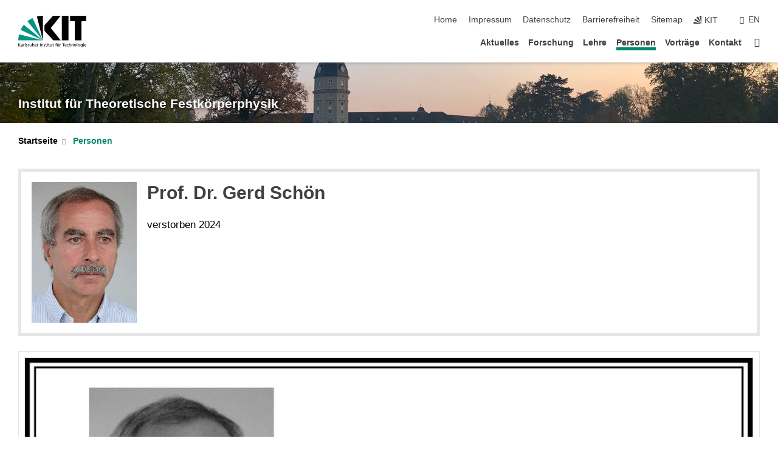

--- FILE ---
content_type: text/html; charset=UTF-8
request_url: https://www.tfp.kit.edu/843_65.php?kittable_sort_5=Author%7CASC&kittable_sort_6=Author%7CASC&kittable_sort_1=Journal%7CASC
body_size: 38853
content:
<!DOCTYPE html>
<html class="no-js" lang="de-de">

    <head> <!-- PageID 843 -->        <meta charset="utf-8">
<meta http-equiv="X-UA-Compatible" content="IE=edge">
<meta name="format-detection" content="telephone=no">
<meta name="viewport" content="width=device-width, initial-scale=1.0">
<meta name="theme-color" content="#009682">
<link rel="search" type="application/opensearchdescription+xml" href="https://www.kit.edu/opensearch.xml" title="KIT Search" />

<link rel="stylesheet" href="https://static.scc.kit.edu/fancybox/dist/jquery.fancybox.min.css" />
<link rel="stylesheet" href="https://static.scc.kit.edu/kit-2020/fontawesome/css/all.min.css">

<link rel="stylesheet" type="text/css" href="/31.php" />

<link rel="stylesheet" type="text/css" href="/7.php.css">
            







<link rel="alternate" href="/843_65.php" hreflang="de-DE">
<meta name="author" content="Markus Garst" />
<meta name="DC.Creator" content="Markus Garst" />
<meta name="DC.Date" content="11.07.2025 07:45" />
<meta name="DC.Publisher" content="Markus Garst" />
<meta name="DC.Contributor" content="Markus Garst" />
<meta name="DC.Identifier" content="" />
<meta name="DC.Language" content="de-de" />
<meta name="DC.Relation" content="" />
<meta name="DC.Type" content="Text" />
<meta name="DC.Format" content="text/html" />
<meta name="DC.Coverage" content="KIT" />
<meta name="DC.Rights" content="Alle Rechte liegen beim Autor siehe Impressum" />

    <meta name="description" content="" />
    <meta name="Keywords" content="" />
    <!-- <meta http-equiv="cleartype" content="on" /> -->
    

<meta name="KIT.visibility" content="external" />
<link rel="shortcut icon" type="image/x-icon" href="/img/intern/favicon.ico" />










<script src="https://static.scc.kit.edu/kit-2020/js/legacy-compat.js"></script>
<script src="https://static.scc.kit.edu/kit-2020/js/jquery-3.4.1.min.js"></script>
<script src="https://static.scc.kit.edu/kit-2020/js/main.js"></script>
<script src="https://static.scc.kit.edu/kit-2020/js/kit.js"></script>
<script src="https://static.scc.kit.edu/fancybox/dist/jquery.fancybox.min.js"></script>


    <base target="_top" />
    <script src="/38.js"></script>








 
        
        <script>document.documentElement.classList.remove('no-js');</script>
        <meta name="projguid" content="F49C3DD08B5B4E65BB864B706C8F7E6E" />
        <meta name="pageguid" content="8D1F36F594FC410F87A1D0BA45A8C03D" />
        <meta name="is_public" content="true" />
                
        
                
                        <meta name="DC.Title" content="KIT - TFP Personen" /><title>KIT - TFP Personen</title>        
        
    </head>
    <body  class="oe-page" vocab="http://schema.org/" typeof="WebPage">
        
        

    
    
    
    
    
    
    
    
    
    
    
    
    
    
    
    
    
    
    
    
    
    
    
    
    
    
    
    
    
        <header class="page-header">
            <div class="content-wrap">
            
                <div class="logo"><a href="https://www.kit.edu" title="KIT-Homepage"><svg xmlns="http://www.w3.org/2000/svg" viewBox="0 0 196.18 90.32" width="196.18px" height="90.32px" x="0px" y="0px" role="img" aria-labelledby="kit-logo-alt-title">
  <title id="kit-logo-alt-title">KIT - Karlsruher Institut für Technologie</title>
<defs>
<style>.cls-1,.cls-2,.cls-3{fill-rule:evenodd;}.cls-2{fill:#fff;}.cls-3{fill:#009682;}</style></defs>
<path class="cls-1" d="M195.75.47h-46.3V16.23H163V70.59h19.22V16.23h13.54V.47ZM144.84,70.52H125.62V.47h19.22V70.52Zm-22.46,0H101L75.58,43.23V27.61L100.2.39h22L93.87,35.67l28.51,34.85Z" transform="translate(0 -0.39)"></path>
<polygon class="cls-2" points="70.97 70.13 70.97 70.13 70.97 70.13 70.97 70.13 70.97 70.13"></polygon>
<polygon class="cls-2" points="70.97 70.13 70.97 70.13 70.97 70.13 70.97 70.13 70.97 70.13"></polygon>
<path class="cls-3" d="M16.18,26.1A68.63,68.63,0,0,0,6.89,40.71L71,70.52,16.18,26.1Z" transform="translate(0 -0.39)"></path>
<path class="cls-3" d="M71,70.52,41.09,7A69.32,69.32,0,0,0,26.4,16L71,70.52Z" transform="translate(0 -0.39)"></path>
<path class="cls-1" d="M71,70.52,71,.47h-.58a70.22,70.22,0,0,0-16.55,2L71,70.52Z" transform="translate(0 -0.39)"></path>
<polygon class="cls-2" points="70.97 70.13 70.97 70.13 70.97 70.13 70.97 70.13 70.97 70.13 70.97 70.13"></polygon>
<polygon class="cls-2" points="70.97 70.13 70.97 70.13 70.97 70.13 70.97 70.13 70.97 70.13 70.97 70.13"></polygon>
<path class="cls-3" d="M2.28,53.38A70.75,70.75,0,0,0,.05,70.52H71L2.28,53.38Z" transform="translate(0 -0.39)"></path>

<g class="logo-text">

<polygon points="0 87.54 1.25 87.54 1.25 83.28 5.13 87.54 6.95 87.54 2.53 82.95 6.63 78.83 4.97 78.83 1.25 82.67 1.25 78.83 0 78.83 0 87.54 0 87.54"></polygon>
<path d="M8.44,83A2.47,2.47,0,0,1,9,82.68a2.87,2.87,0,0,1,.64-.23,3,3,0,0,1,.67-.08,1.88,1.88,0,0,1,.92.19,1,1,0,0,1,.5.55,2.5,2.5,0,0,1,.15.92H10.61a5.19,5.19,0,0,0-.77.06,4.2,4.2,0,0,0-.79.22,2.55,2.55,0,0,0-.71.38,2.05,2.05,0,0,0-.5.6,2,2,0,0,0-.19.83A2.12,2.12,0,0,0,8,87.23a1.71,1.71,0,0,0,.82.65,3.25,3.25,0,0,0,1.22.21,2.66,2.66,0,0,0,.72-.1,2.2,2.2,0,0,0,.56-.24,2.89,2.89,0,0,0,.42-.32,3.29,3.29,0,0,0,.27-.31h0v.82h1.1a1.47,1.47,0,0,1,0-.25,3.9,3.9,0,0,1,0-.4c0-.16,0-.36,0-.6V84.06a3.5,3.5,0,0,0-.26-1.46,1.78,1.78,0,0,0-.83-.88,3.09,3.09,0,0,0-1.47-.3,4.11,4.11,0,0,0-1.13.17,4.19,4.19,0,0,0-1,.43l.06,1Zm3.42,2.45a1.81,1.81,0,0,1-.2.85,1.57,1.57,0,0,1-.6.6,2,2,0,0,1-1,.22,1.23,1.23,0,0,1-.42-.07,1.5,1.5,0,0,1-.38-.19A1,1,0,0,1,9,86.55a.94.94,0,0,1-.11-.45.88.88,0,0,1,.17-.55,1.22,1.22,0,0,1,.42-.36,2.27,2.27,0,0,1,.57-.2,3.05,3.05,0,0,1,.57-.09,4.36,4.36,0,0,1,.48,0h.37l.38,0v.56Z" transform="translate(0 -0.39)"></path>
<path d="M14.94,87.94h1.18V85a4.09,4.09,0,0,1,.21-1.38,2,2,0,0,1,.6-.89,1.38,1.38,0,0,1,.92-.32,1.77,1.77,0,0,1,.32,0,2,2,0,0,1,.33.09v-1l-.23-.05-.25,0-.29,0a1.76,1.76,0,0,0-.67.15,2,2,0,0,0-.57.4,1.87,1.87,0,0,0-.42.59h0v-1h-1.1v6.37Z" transform="translate(0 -0.39)"></path>
<polygon points="19.87 87.54 21.05 87.54 21.05 78.19 19.87 78.19 19.87 87.54 19.87 87.54"></polygon>
<path d="M22.58,87.74a2.93,2.93,0,0,0,.85.28,5.46,5.46,0,0,0,.9.07,2.87,2.87,0,0,0,.83-.12,2.27,2.27,0,0,0,.71-.36,1.75,1.75,0,0,0,.49-.62,1.91,1.91,0,0,0,.19-.89,1.61,1.61,0,0,0-.15-.73,1.58,1.58,0,0,0-.4-.52,3.29,3.29,0,0,0-.53-.36l-.59-.28a4.54,4.54,0,0,1-.54-.26,1.31,1.31,0,0,1-.39-.34.8.8,0,0,1-.16-.46.71.71,0,0,1,.16-.44.89.89,0,0,1,.41-.25,1.64,1.64,0,0,1,.56-.09l.27,0,.35.07.35.11a1.06,1.06,0,0,1,.26.12l.1-1c-.23-.07-.46-.12-.69-.17a4.66,4.66,0,0,0-.77-.08,2.8,2.8,0,0,0-.88.13,1.91,1.91,0,0,0-.71.36,1.52,1.52,0,0,0-.48.61,2.06,2.06,0,0,0-.17.86,1.34,1.34,0,0,0,.15.66,1.69,1.69,0,0,0,.39.49,5.07,5.07,0,0,0,.54.36l.59.29.54.29a1.62,1.62,0,0,1,.39.33.64.64,0,0,1,.15.43.79.79,0,0,1-.39.71,1.32,1.32,0,0,1-.39.15,1.48,1.48,0,0,1-.41,0,2.58,2.58,0,0,1-.43,0,3.06,3.06,0,0,1-.53-.15,2.59,2.59,0,0,1-.5-.25l-.07,1Z" transform="translate(0 -0.39)"></path>
<path d="M27.9,87.94h1.17V85a4.34,4.34,0,0,1,.22-1.38,1.9,1.9,0,0,1,.6-.89,1.38,1.38,0,0,1,.92-.32,1.77,1.77,0,0,1,.32,0,2,2,0,0,1,.33.09v-1l-.23-.05-.25,0-.3,0a1.76,1.76,0,0,0-.66.15,2.23,2.23,0,0,0-.58.4,2.26,2.26,0,0,0-.42.59h0v-1H27.9v6.37Z" transform="translate(0 -0.39)"></path>
<path d="M38.31,81.57H37.14v3A4.35,4.35,0,0,1,37,85.58a2.31,2.31,0,0,1-.35.83,1.72,1.72,0,0,1-.6.54,1.8,1.8,0,0,1-.87.19,1.31,1.31,0,0,1-.8-.29A1.37,1.37,0,0,1,34,86.1a4.37,4.37,0,0,1-.12-1.23v-3.3H32.68v3.79a3.94,3.94,0,0,0,.25,1.46,1.93,1.93,0,0,0,.79.94,2.5,2.5,0,0,0,1.35.33,2.7,2.7,0,0,0,.85-.14,2.24,2.24,0,0,0,.73-.4,1.76,1.76,0,0,0,.5-.62h0v1h1.13V81.57Z" transform="translate(0 -0.39)"></path>
<path d="M40.23,87.94h1.18V85a4.93,4.93,0,0,1,.11-1.06,2.84,2.84,0,0,1,.35-.83,1.67,1.67,0,0,1,.61-.54,2.06,2.06,0,0,1,.86-.19,1.34,1.34,0,0,1,.81.29,1.44,1.44,0,0,1,.42.75,5.32,5.32,0,0,1,.12,1.23v3.3h1.17V84.16a3.62,3.62,0,0,0-.25-1.47,2,2,0,0,0-.78-.94,2.69,2.69,0,0,0-1.35-.33,2.75,2.75,0,0,0-1.2.28,2.19,2.19,0,0,0-.85.78h0v-3.9H40.23v9.36Z" transform="translate(0 -0.39)"></path>
<path d="M52.67,86.5a2,2,0,0,1-.32.2,3.63,3.63,0,0,1-.48.21,3.41,3.41,0,0,1-.57.16,2.44,2.44,0,0,1-.59.07,2.15,2.15,0,0,1-.8-.15,2.29,2.29,0,0,1-.67-.44,2.1,2.1,0,0,1-.46-.67,2.2,2.2,0,0,1-.17-.86h4.54A5.88,5.88,0,0,0,53,83.59a3.41,3.41,0,0,0-.46-1.14,2.26,2.26,0,0,0-.87-.75,3.11,3.11,0,0,0-1.33-.28,3.21,3.21,0,0,0-1.23.24,2.74,2.74,0,0,0-.94.67,2.87,2.87,0,0,0-.6,1,4.05,4.05,0,0,0-.22,1.29,4.87,4.87,0,0,0,.2,1.42,2.85,2.85,0,0,0,.6,1.08,2.59,2.59,0,0,0,1,.7,3.87,3.87,0,0,0,1.47.25,5.64,5.64,0,0,0,.89-.07,5.74,5.74,0,0,0,.63-.16l.49-.18V86.5Zm-4.06-2.36a2.9,2.9,0,0,1,.14-.62,2,2,0,0,1,.32-.57,1.51,1.51,0,0,1,.51-.42,1.84,1.84,0,0,1,.74-.16,1.74,1.74,0,0,1,.67.14,1.36,1.36,0,0,1,.5.38,1.57,1.57,0,0,1,.31.57,2.15,2.15,0,0,1,.11.68Z" transform="translate(0 -0.39)"></path>
<path d="M54.65,87.94h1.18V85A4.09,4.09,0,0,1,56,83.66a2,2,0,0,1,.61-.89,1.33,1.33,0,0,1,.91-.32,1.77,1.77,0,0,1,.32,0,2,2,0,0,1,.33.09v-1L58,81.46l-.24,0-.3,0a1.76,1.76,0,0,0-.67.15,2,2,0,0,0-.57.4,1.87,1.87,0,0,0-.42.59h0v-1h-1.1v6.37Z" transform="translate(0 -0.39)"></path>
<polygon points="63.02 87.54 64.26 87.54 64.26 78.83 63.02 78.83 63.02 87.54 63.02 87.54"></polygon>
<path d="M66.3,87.94h1.17V85a4.35,4.35,0,0,1,.12-1.06,2.39,2.39,0,0,1,.35-.83,1.72,1.72,0,0,1,.6-.54,2.14,2.14,0,0,1,.87-.19,1.28,1.28,0,0,1,.8.29,1.37,1.37,0,0,1,.42.75,4.78,4.78,0,0,1,.13,1.23v3.3h1.17V84.16a3.8,3.8,0,0,0-.25-1.47,2,2,0,0,0-.78-.94,2.76,2.76,0,0,0-1.36-.33,2.7,2.7,0,0,0-.85.14A2.58,2.58,0,0,0,68,82a1.88,1.88,0,0,0-.5.62h0v-1H66.3v6.37Z" transform="translate(0 -0.39)"></path>
<path d="M73.32,87.74a2.83,2.83,0,0,0,.85.28,5.26,5.26,0,0,0,.89.07,2.82,2.82,0,0,0,.83-.12,2.27,2.27,0,0,0,.71-.36,1.9,1.9,0,0,0,.5-.62,2,2,0,0,0,.18-.89,1.61,1.61,0,0,0-.15-.73,1.69,1.69,0,0,0-.39-.52,3.38,3.38,0,0,0-.54-.36l-.59-.28c-.19-.08-.37-.17-.54-.26a1.45,1.45,0,0,1-.39-.34.73.73,0,0,1-.15-.46.65.65,0,0,1,.15-.44,1,1,0,0,1,.41-.25,1.69,1.69,0,0,1,.56-.09l.27,0,.35.07a2.89,2.89,0,0,1,.35.11,1.14,1.14,0,0,1,.27.12l.1-1c-.23-.07-.47-.12-.7-.17a4.55,4.55,0,0,0-.77-.08,2.8,2.8,0,0,0-.88.13,1.91,1.91,0,0,0-.71.36,1.72,1.72,0,0,0-.48.61,2.06,2.06,0,0,0-.17.86,1.34,1.34,0,0,0,.15.66,1.57,1.57,0,0,0,.4.49,4.1,4.1,0,0,0,.53.36l.59.29c.2.1.38.19.54.29a1.44,1.44,0,0,1,.39.33.71.71,0,0,1,.16.43.83.83,0,0,1-.12.43.75.75,0,0,1-.28.28,1.32,1.32,0,0,1-.39.15,1.48,1.48,0,0,1-.41,0,2.58,2.58,0,0,1-.43,0,2.74,2.74,0,0,1-.52-.15,3,3,0,0,1-.51-.25l-.06,1Z" transform="translate(0 -0.39)"></path>
<path d="M82,81.57H80.33V79.73l-1.17.37v1.47H77.72v1h1.44v3.72a2.07,2.07,0,0,0,.24,1.05,1.45,1.45,0,0,0,.67.6,2.55,2.55,0,0,0,1.05.2,2.35,2.35,0,0,0,.54-.06l.46-.12v-1a1.7,1.7,0,0,1-.33.15,1.37,1.37,0,0,1-.47.07,1,1,0,0,1-.5-.13.92.92,0,0,1-.35-.38,1.33,1.33,0,0,1-.14-.63V82.52H82v-1Z" transform="translate(0 -0.39)"></path>
<path d="M83.57,87.94h1.17V81.57H83.57v6.37Zm1.24-9.11H83.49v1.32h1.32V78.83Z" transform="translate(0 -0.39)"></path>
<path d="M90.19,81.57H88.51V79.73l-1.17.37v1.47H85.9v1h1.44v3.72a2.07,2.07,0,0,0,.24,1.05,1.4,1.4,0,0,0,.67.6,2.55,2.55,0,0,0,1,.2,2.42,2.42,0,0,0,.54-.06l.45-.12v-1a1.43,1.43,0,0,1-.79.22A.93.93,0,0,1,89,87a.86.86,0,0,1-.35-.38,1.33,1.33,0,0,1-.14-.63V82.52h1.68v-1Z" transform="translate(0 -0.39)"></path>
<path d="M97.22,81.57H96.05v3a4.35,4.35,0,0,1-.12,1.06,2.31,2.31,0,0,1-.35.83A1.72,1.72,0,0,1,95,87a1.8,1.8,0,0,1-.87.19,1.33,1.33,0,0,1-.8-.29,1.37,1.37,0,0,1-.42-.75,4.37,4.37,0,0,1-.12-1.23v-3.3H91.59v3.79a3.94,3.94,0,0,0,.25,1.46,2,2,0,0,0,.79.94,2.5,2.5,0,0,0,1.35.33,2.7,2.7,0,0,0,.85-.14,2.24,2.24,0,0,0,.73-.4,1.76,1.76,0,0,0,.5-.62h0v1h1.13V81.57Z" transform="translate(0 -0.39)"></path>
<path d="M102.53,81.57h-1.69V79.73l-1.17.37v1.47H98.23v1h1.44v3.72a2.07,2.07,0,0,0,.24,1.05,1.45,1.45,0,0,0,.67.6,2.59,2.59,0,0,0,1,.2,2.35,2.35,0,0,0,.54-.06l.46-.12v-1a1.7,1.7,0,0,1-.33.15,1.33,1.33,0,0,1-.47.07,1,1,0,0,1-.5-.13,1,1,0,0,1-.35-.38,1.33,1.33,0,0,1-.14-.63V82.52h1.69v-1Z" transform="translate(0 -0.39)"></path>
<path d="M108.16,87.94h1.17V82.52H111v-1h-1.69v-.68a3.7,3.7,0,0,1,0-.6,1.23,1.23,0,0,1,.15-.48.81.81,0,0,1,.34-.32,1.48,1.48,0,0,1,.61-.11h.3l.26.06,0-1-.37,0-.42,0a2.69,2.69,0,0,0-1.06.18,1.49,1.49,0,0,0-.66.52,2.13,2.13,0,0,0-.32.8,5,5,0,0,0-.09,1.06v.58h-1.5v1h1.5v5.42Z" transform="translate(0 -0.39)"></path>
<path d="M113.39,80.6h1.17V79.35h-1.17V80.6Zm2,0h1.17V79.35h-1.17V80.6Zm2.37,1h-1.18v3a4.37,4.37,0,0,1-.11,1.06,2.5,2.5,0,0,1-.35.83,1.67,1.67,0,0,1-.61.54,1.79,1.79,0,0,1-.86.19,1.34,1.34,0,0,1-.81-.29,1.51,1.51,0,0,1-.42-.75,5.26,5.26,0,0,1-.12-1.23v-3.3h-1.17v3.79a3.75,3.75,0,0,0,.25,1.46,2,2,0,0,0,.78.94,2.5,2.5,0,0,0,1.35.33,2.72,2.72,0,0,0,.86-.14,2.47,2.47,0,0,0,.73-.4,1.88,1.88,0,0,0,.5-.62h0v1h1.14V81.57Z" transform="translate(0 -0.39)"></path>
<path d="M119.73,87.94h1.17V85a4.34,4.34,0,0,1,.22-1.38,1.9,1.9,0,0,1,.6-.89,1.38,1.38,0,0,1,.92-.32,1.77,1.77,0,0,1,.32,0,2,2,0,0,1,.33.09v-1l-.24-.05-.24,0-.3,0a1.76,1.76,0,0,0-.66.15,2.23,2.23,0,0,0-.58.4,2.26,2.26,0,0,0-.42.59h0v-1h-1.1v6.37Z" transform="translate(0 -0.39)"></path>
<polygon points="129.83 87.54 131.08 87.54 131.08 79.93 133.78 79.93 133.78 78.83 127.12 78.83 127.12 79.93 129.83 79.93 129.83 87.54 129.83 87.54"></polygon>
<path d="M138.8,86.5a1.52,1.52,0,0,1-.31.2,3.63,3.63,0,0,1-.48.21,3.41,3.41,0,0,1-.57.16,2.46,2.46,0,0,1-.6.07,2.09,2.09,0,0,1-.79-.15,2.16,2.16,0,0,1-.67-.44,2,2,0,0,1-.46-.67,2.2,2.2,0,0,1-.17-.86h4.54a7.08,7.08,0,0,0-.14-1.43,3.23,3.23,0,0,0-.47-1.14,2.23,2.23,0,0,0-.86-.75,3.13,3.13,0,0,0-1.34-.28,3.16,3.16,0,0,0-1.22.24,2.65,2.65,0,0,0-.94.67,2.75,2.75,0,0,0-.61,1,3.79,3.79,0,0,0-.21,1.29,4.56,4.56,0,0,0,.2,1.42,2.85,2.85,0,0,0,.6,1.08,2.52,2.52,0,0,0,1,.7,3.81,3.81,0,0,0,1.46.25,4.67,4.67,0,0,0,1.53-.23l.48-.18V86.5Zm-4.05-2.36a2.9,2.9,0,0,1,.14-.62,1.78,1.78,0,0,1,.32-.57,1.51,1.51,0,0,1,.51-.42,1.8,1.8,0,0,1,.74-.16,1.74,1.74,0,0,1,.67.14,1.45,1.45,0,0,1,.5.38,1.74,1.74,0,0,1,.31.57,2.15,2.15,0,0,1,.1.68Z" transform="translate(0 -0.39)"></path>
<path d="M144.93,81.67l-.41-.12a4,4,0,0,0-.5-.09,4.75,4.75,0,0,0-.51,0,3.75,3.75,0,0,0-1.33.25,3.06,3.06,0,0,0-1,.69,3,3,0,0,0-.66,1.06,3.59,3.59,0,0,0-.23,1.34,3.73,3.73,0,0,0,.23,1.29,3.2,3.2,0,0,0,.67,1,3.05,3.05,0,0,0,1,.72,3.35,3.35,0,0,0,1.32.27l.46,0a3,3,0,0,0,.51-.08,2.24,2.24,0,0,0,.5-.16l-.08-1a3,3,0,0,1-.4.2,3.6,3.6,0,0,1-.44.12,2.15,2.15,0,0,1-.43,0,2.24,2.24,0,0,1-.8-.14,1.69,1.69,0,0,1-.59-.37,1.93,1.93,0,0,1-.41-.54,2.54,2.54,0,0,1-.24-.65,3.23,3.23,0,0,1-.08-.68,2.91,2.91,0,0,1,.14-.89,2.41,2.41,0,0,1,.4-.76,1.87,1.87,0,0,1,.64-.54,2,2,0,0,1,.87-.2,2.72,2.72,0,0,1,.61.07,2.81,2.81,0,0,1,.66.21l.1-1Z" transform="translate(0 -0.39)"></path>
<path d="M146.26,87.94h1.17V85a4.93,4.93,0,0,1,.11-1.06,2.61,2.61,0,0,1,.36-.83,1.64,1.64,0,0,1,.6-.54,2.07,2.07,0,0,1,.87-.19,1.33,1.33,0,0,1,.8.29,1.37,1.37,0,0,1,.42.75,4.82,4.82,0,0,1,.12,1.23v3.3h1.18V84.16a3.79,3.79,0,0,0-.26-1.47,1.91,1.91,0,0,0-.78-.94,2.8,2.8,0,0,0-2.54,0,2.13,2.13,0,0,0-.85.78h0v-3.9h-1.17v9.36Z" transform="translate(0 -0.39)"></path>
<path d="M153.81,87.94H155V85a4.35,4.35,0,0,1,.12-1.06,2.39,2.39,0,0,1,.35-.83,1.72,1.72,0,0,1,.6-.54,2.1,2.1,0,0,1,.87-.19,1.28,1.28,0,0,1,.8.29,1.37,1.37,0,0,1,.42.75,4.78,4.78,0,0,1,.13,1.23v3.3h1.17V84.16a3.8,3.8,0,0,0-.25-1.47,1.93,1.93,0,0,0-.79-.94,2.82,2.82,0,0,0-2.2-.19,2.58,2.58,0,0,0-.73.4,1.88,1.88,0,0,0-.5.62h0v-1h-1.14v6.37Z" transform="translate(0 -0.39)"></path>
<path d="M160.94,84.76a3.73,3.73,0,0,0,.23,1.29,3.2,3.2,0,0,0,.67,1,3.05,3.05,0,0,0,1,.72,3.35,3.35,0,0,0,1.32.27,3.26,3.26,0,0,0,1.31-.27,2.86,2.86,0,0,0,1-.72,3.2,3.2,0,0,0,.67-1,4,4,0,0,0,.24-1.29,3.8,3.8,0,0,0-.24-1.34,3.09,3.09,0,0,0-.65-1.06,3.21,3.21,0,0,0-1-.69,3.65,3.65,0,0,0-1.32-.25,3.75,3.75,0,0,0-1.33.25,3.28,3.28,0,0,0-1,.69,3.12,3.12,0,0,0-.66,1.06,3.8,3.8,0,0,0-.23,1.34Zm1.25,0a2.9,2.9,0,0,1,.13-.89,2.6,2.6,0,0,1,.39-.76,1.8,1.8,0,0,1,1.47-.74,1.89,1.89,0,0,1,.84.2,2,2,0,0,1,.62.54,2.6,2.6,0,0,1,.39.76,2.91,2.91,0,0,1,.14.89,3.23,3.23,0,0,1-.08.68,2.52,2.52,0,0,1-.23.65,2.07,2.07,0,0,1-.39.54,1.62,1.62,0,0,1-.55.37,1.91,1.91,0,0,1-.74.14,2,2,0,0,1-.74-.14,1.76,1.76,0,0,1-.56-.37,2.07,2.07,0,0,1-.39-.54,3,3,0,0,1-.23-.65,3.21,3.21,0,0,1-.07-.68Z" transform="translate(0 -0.39)"></path>
<polygon points="169.06 87.54 170.24 87.54 170.24 78.19 169.06 78.19 169.06 87.54 169.06 87.54"></polygon>
<path d="M171.89,84.76a3.73,3.73,0,0,0,.23,1.29,3.2,3.2,0,0,0,.67,1,3.05,3.05,0,0,0,1,.72,3.35,3.35,0,0,0,1.32.27,3.26,3.26,0,0,0,1.31-.27,2.86,2.86,0,0,0,1-.72,3.2,3.2,0,0,0,.67-1,3.73,3.73,0,0,0,.23-1.29,3.59,3.59,0,0,0-.23-1.34,3,3,0,0,0-.66-1.06,3.06,3.06,0,0,0-1-.69,3.65,3.65,0,0,0-1.32-.25,3.75,3.75,0,0,0-1.33.25,3.17,3.17,0,0,0-1,.69,3,3,0,0,0-.66,1.06,3.8,3.8,0,0,0-.23,1.34Zm1.24,0a2.91,2.91,0,0,1,.14-.89,2.6,2.6,0,0,1,.39-.76,1.93,1.93,0,0,1,.63-.54,1.89,1.89,0,0,1,.84-.2,1.93,1.93,0,0,1,.84.2,2,2,0,0,1,.62.54,2.6,2.6,0,0,1,.39.76,2.91,2.91,0,0,1,.14.89,3.23,3.23,0,0,1-.08.68,2.52,2.52,0,0,1-.23.65,2.07,2.07,0,0,1-.39.54,1.62,1.62,0,0,1-.55.37,2,2,0,0,1-1.48,0,1.66,1.66,0,0,1-.56-.37,2.07,2.07,0,0,1-.39-.54,3,3,0,0,1-.23-.65,3.23,3.23,0,0,1-.08-.68Z" transform="translate(0 -0.39)"></path>
<path d="M185.49,81.57h-1.08v1h0a1.85,1.85,0,0,0-.45-.59,1.78,1.78,0,0,0-.68-.37,3.06,3.06,0,0,0-1-.14,2.82,2.82,0,0,0-1,.2,2.69,2.69,0,0,0-.8.52,3,3,0,0,0-.56.77,3.62,3.62,0,0,0-.34.92,4.6,4.6,0,0,0-.11,1,4.16,4.16,0,0,0,.17,1.18,3,3,0,0,0,.51,1,2.4,2.4,0,0,0,.85.69,2.75,2.75,0,0,0,1.19.26,3.09,3.09,0,0,0,.8-.11,2.58,2.58,0,0,0,.74-.33,2.06,2.06,0,0,0,.59-.55h0v.63a2.58,2.58,0,0,1-.24,1.16,1.64,1.64,0,0,1-.67.75,2,2,0,0,1-1.06.27,5.6,5.6,0,0,1-.6,0,5.12,5.12,0,0,1-.54-.1l-.54-.18-.62-.26-.12,1.08a7.74,7.74,0,0,0,.89.27,4.17,4.17,0,0,0,.73.13,4.87,4.87,0,0,0,.66,0,4.24,4.24,0,0,0,1.87-.36,2.3,2.3,0,0,0,1.07-1,3.6,3.6,0,0,0,.34-1.65V81.57Zm-3,5.42a1.5,1.5,0,0,1-.74-.18,1.76,1.76,0,0,1-.56-.49,2.41,2.41,0,0,1-.35-.72,3,3,0,0,1-.12-.86,3,3,0,0,1,.07-.66,2.4,2.4,0,0,1,.21-.64,2.06,2.06,0,0,1,.35-.55,1.7,1.7,0,0,1,.5-.38,1.63,1.63,0,0,1,.64-.14,1.81,1.81,0,0,1,.82.2,1.83,1.83,0,0,1,.58.53,2.45,2.45,0,0,1,.34.79,3.56,3.56,0,0,1,.12.94,2.55,2.55,0,0,1-.14.84,2.31,2.31,0,0,1-.38.69,1.78,1.78,0,0,1-.59.46,1.66,1.66,0,0,1-.75.17Z" transform="translate(0 -0.39)"></path>
<path d="M187.57,87.94h1.17V81.57h-1.17v6.37Zm1.24-9.11h-1.32v1.32h1.32V78.83Z" transform="translate(0 -0.39)"></path>
<path d="M195.69,86.5a1.64,1.64,0,0,1-.32.2,3.13,3.13,0,0,1-.48.21,3.58,3.58,0,0,1-.56.16,2.46,2.46,0,0,1-.6.07,2.09,2.09,0,0,1-.79-.15,2.16,2.16,0,0,1-.67-.44,2,2,0,0,1-.46-.67,2.2,2.2,0,0,1-.17-.86h4.54a7.08,7.08,0,0,0-.14-1.43,3.43,3.43,0,0,0-.47-1.14,2.19,2.19,0,0,0-.87-.75,3.08,3.08,0,0,0-1.33-.28,3.25,3.25,0,0,0-1.23.24,2.7,2.7,0,0,0-.93.67,2.75,2.75,0,0,0-.61,1,3.79,3.79,0,0,0-.21,1.29,4.88,4.88,0,0,0,.19,1.42,3,3,0,0,0,.61,1.08,2.55,2.55,0,0,0,1,.7,3.9,3.9,0,0,0,1.47.25,5.44,5.44,0,0,0,.89-.07,6,6,0,0,0,.64-.16l.48-.18V86.5Zm-4.05-2.36a2.4,2.4,0,0,1,.14-.62,2,2,0,0,1,.31-.57,1.66,1.66,0,0,1,.52-.42,1.8,1.8,0,0,1,.74-.16,1.78,1.78,0,0,1,.67.14,1.45,1.45,0,0,1,.5.38,1.55,1.55,0,0,1,.3.57,2.15,2.15,0,0,1,.11.68Z" transform="translate(0 -0.39)"></path>
</g>
</svg>
 </a></div>
            
            
                <div class="navigation">
                    <button class="burger"><svg class="burger-icon" xmlns="http://www.w3.org/2000/svg" xmlns:xlink="http://www.w3.org/1999/xlink" x="0px" y="0px" viewBox="0 0 300 274.5" width="300px" height="274.5px">
    <rect class="burger-top" y="214.4" width="300" height="60.1"/>
    <rect class="burger-middle" y="107.2" width="300" height="60.1"/>
    <rect class="burger-bottom" y="0" width="300" height="60.1"/>
</svg></button>
                    <a id="logo_oe_name" href="/index.php">Institut für Theoretische Festkörperphysik</a>
                    <div class="navigation-meta">
                        <ul class="navigation-meta-links">
                            <li aria-label="Navigation überspringen"><a href="#main_content" class="skip_navigation" tabindex="1" accesskey="2">Navigation überspringen</a></li>

                            <li><a accesskey="1" title="Startseite" href="/index.php">Home</a></li>
<li><a accesskey="8" href="/impressum.php">Impressum</a></li>

<li><a href="/datenschutz.php">Datenschutz</a></li>

<li><a href="https://www.kit.edu/redirect.php?page=barriere&lang=DEU" target="\#A4636DEABB59442D84DAA4CDE1C05730">Barrierefreiheit</a></li>

<li><a accesskey="3" href="/sitemap.php">Sitemap</a></li>

                            
                            <li><a href="https://www.kit.edu" title="KIT-Homepage"><span class="svg-icon"><svg xmlns="http://www.w3.org/2000/svg" xmlns:xlink="http://www.w3.org/1999/xlink" x="0px" y="0px" viewBox="0 0 299.4 295.7" width="299.4px" height="295.7px" role="img"><title></title><polygon points="299.3,295.7 299.3,295.6 299.3,295.6 "/><polygon points="299.3,295.6 299.3,295.6 299.3,295.6 "/><path d="M67.9,108.1c-15.6,18.9-28.8,39.6-39.3,61.7l270.6,125.9L67.9,108.1z"/><path d="M299.2,295.6L173,27.2c-22.2,10.2-43,23.1-62,38.4l188.3,230.1L299.2,295.6z"/><polygon points="299.3,295.6 299.3,295.6 299.3,295.6 299.3,295.5 "/><polygon points="299.3,295.6 299.3,295.6 299.3,295.6 299.3,295.5 "/><path d="M9.3,223.2c-6.1,23.7-9.2,48-9.3,72.5h299.2L9.3,223.2z"/><path d="M299.3,295.6l0.1-295.6c-0.8,0-1.5-0.1-2.2-0.1c-23.6,0-47,2.8-69.9,8.4L299.3,295.6L299.3,295.6z"/></svg></span><span>KIT</span></a></li>
                            
                        </ul>
                        <div class="navigation-language"><ul><li><a hreflang="en" href="/english/843_65.php">en</a></li></ul></div>                    </div>
                    <nav class="navigation-main">
                        <ul class="navigation-l1"><li class="flyout "><a href="/1231.php">Aktuelles</a><div class="dropdown"><ul class="navigation-breadcrumb"><li class="home"><button><span>Start</span></button></li><li><span>Aktuelles</span></li></ul><a class="parent" href="/1231.php">Aktuelles</a><ul class="navigation-l2"><li class=""><a href="/1716.php" class="link">Memorial Gerd Schön</a></li></ul></div></li><li class="flyout "><a href="/1194.php">Forschung</a><div class="dropdown"><ul class="navigation-breadcrumb"><li class="home"><button><span>Start</span></button></li><li><span>Forschung</span></li></ul><a class="parent" href="/1194.php">Forschung</a><ul class="navigation-l2"><li class="has-submenu "><a href="/1767.php" class="link">Emmy-Noether Gruppe Masell</a><div class="submenu"><ul class="navigation-breadcrumb"><li class="home"><button><span>Start</span></button></li><li><button>Forschung</button></li><li><span>Emmy-Noether Gruppe Masell</span></li></ul><a class="parent" href="/1767.php">Emmy-Noether Gruppe Masell</a><ul class="navigation-l3"><li class=""><a href="/1767.php#block1812" target="_self">Gruppenmitglieder</a></li></ul></div></li><li class="has-submenu "><a href="/1091.php" class="link">Abteilung Garst</a><div class="submenu"><ul class="navigation-breadcrumb"><li class="home"><button><span>Start</span></button></li><li><button>Forschung</button></li><li><span>Abteilung Garst</span></li></ul><a class="parent" href="/1091.php">Abteilung Garst</a><ul class="navigation-l3"><li class=""><a href="/1188.php">Publikationen</a></li><li class=""><a href="/1272.php">Team</a></li></ul></div></li><li class="has-submenu "><a href="/rockstuhl.php" class="link">Abteilung Rockstuhl</a><div class="submenu"><ul class="navigation-breadcrumb"><li class="home"><button><span>Start</span></button></li><li><button>Forschung</button></li><li><span>Abteilung Rockstuhl</span></li></ul><a class="parent" href="/rockstuhl.php">Abteilung Rockstuhl</a><ul class="navigation-l3"><li class="has-submenu "><a href="/rockstuhl_forschung.php">Research areas</a><div class="submenu"><ul class="navigation-breadcrumb"><li class="home"><button><span>Start</span></button></li><li><button>Forschung</button></li><li><button>Abteilung Rockstuhl</button></li><li><span>Research areas</span></li></ul><a class="parent" href="/rockstuhl_forschung.php">Research areas</a><ul class="navigation-l4"><li class=""><a href="/rockstuhl_forschung_plasmonics.php">Plasmonics</a></li><li class=""><a href="/rockstuhl_forschung_opticalnano.php">Optical Nanoantennas</a></li><li class=""><a href="/rockstuhl_forschung_metamaterials.php">Metamaterials</a></li><li class=""><a href="/rockstuhl_forschung_optics-solar.php">Photon management in solar cells</a></li><li class=""><a href="/rockstuhl_forschung_nonlinear-optics.php">Nonlinear optics</a></li><li class=""><a href="/rockstuhl_forschung_quantum-optics.php">Quantum optics</a></li></ul></div></li><li class="has-submenu "><a href="/rockstuhl_mitarbeiter.php">Group Members</a><div class="submenu"><ul class="navigation-breadcrumb"><li class="home"><button><span>Start</span></button></li><li><button>Forschung</button></li><li><button>Abteilung Rockstuhl</button></li><li><span>Group Members</span></li></ul><a class="parent" href="/rockstuhl_mitarbeiter.php">Group Members</a><ul class="navigation-l4"><li class=""><a href="/exmembers.php">Former Group Members</a></li></ul></div></li><li class=""><a href="/rockstuhl_publikationen.php">Publications</a></li><li class=""><a href="/547.php">Open Positions</a></li></ul></div></li><li class=""><a href="https://www.physik.kit.edu/studium/bachelor/lehramt.php" class="link">Lehramt Physik</a></li></ul></div></li><li class=""><a href="/1383.php">Lehre</a></li><li class="active "><a href="/843.php">Personen</a></li><li class=""><a href="/termine.php">Vorträge</a></li><li class=""><a href="/1159.php">Kontakt</a></li><li class="home"><a href="/index.php" title="Startseite"><span>Startseite</span></a></li></ul>                    </nav>
                    <ul class="side-widgets">
                        <li class="meta"><a accesskey="1" title="Startseite" href="/index.php">Home</a></li>
<li class="meta"><a accesskey="8" href="/impressum.php">Impressum</a></li>

<li class="meta"><a href="/datenschutz.php">Datenschutz</a></li>

<li class="meta"><a href="https://www.kit.edu/redirect.php?page=barriere&lang=DEU" target="\#A4636DEABB59442D84DAA4CDE1C05730">Barrierefreiheit</a></li>

<li class="meta"><a accesskey="3" href="/sitemap.php">Sitemap</a></li>

                                            </ul>





<!-- 



Institut für Theoretische Festkörperphysik

/index.php

 -->







                </div>
            </div>
        </header>


















        <!-- Mittlere Spalte: start -->
        <main>
                                <section class="stage stage-small" role="banner"><img src="/img/Gruppe-Garst/IMG_0822.jpg" alt="" loading="lazy" width="1920" height="140" />                <div class="content-wrap"><a href="/index.php" title="Institut für Theoretische Festkörperphysik">Institut für Theoretische Festkörperphysik</a></div>
            </section>
                        <section class="breadcrumbs" style="display:none" role="navigation" aria-label="Breadcrumb">
                <h2 style="display:none; visibility:hidden">&nbsp;</h2>
                <div class="content-wrap">
                    <ul vocab="http://schema.org/" typeof="BreadcrumbList"><li property="itemListElement" typeof="ListItem"><a href="/index.php" property="item" typeof="WebPage"><span property="name">Startseite</span></a><meta property="position" content="1"/></li><li property="itemListElement" typeof="ListItem"><a href="/843.php" property="item" typeof="WebPage"><span property="name">Personen</span></a><meta property="position" content="2"/></li></ul>                </div>
            </section>
            <section class="breadcrumbs-big" role="navigation" aria-label="Breadcrumb"><h2 style="display:none; visibility:hidden">&nbsp;</h2><ul class="content-wrap"><li class="list"><a href="/index.php">Startseite</a><ul><li><a href="/1231.php">Aktuelles</a></li><li><a href="/1194.php">Forschung</a></li><li><a href="/1383.php">Lehre</a></li><li><a href="/843.php">Personen</a></li><li><a href="/termine.php">Vorträge</a></li><li><a href="/1159.php">Kontakt</a></li></ul></li><li class="list last"><a href="/843.php">Personen</a></li></ul></section>            <div class="side-widgets-trigger"></div>
                    <section class="content-wrap" role="main" id="main_content" tabindex="-1">
                <div class="content">
                    




                    <!-- CONTENT-AREA START -->
                    
                                        
                    
                    
                    <!-- Personenblock START -->


<!-- /843_65.php --><div class="full">
<div class="info-container">
    <a name="block65"><!-- Sprungmarke --></a>
        <figure>
        <div class="container">
            <picture>
                <img src="/img/schoen.png" alt="professor&#32;schön">            </picture>
                    </div>
    </figure>
        <div class="info-content">
        <h3>Prof. Dr. Gerd Sch&ouml;n</h3>
        <div class="info">
            <ul>
<!--

<a id="prev65" href="/843_153.php" class="list_prev"></a>

<a href="https://www.kit.edu/vcard.php?type=1&fn=Gerd+Sch%26ouml%3Bn&n=Gerd+Sch%26ouml%3Bn&adr=%26nbsp%3B%0D%3B%0D%3B%26nbsp%3B&voice=&fax=&url=https%3A%2F%2Fwww.tfp.kit.edu%2F843_65.php" style="float:right" target="_blank" onclick="this.blur()"><img src="https://www.kit.edu/img/intern/vcard.png"></a>-->
<li data-field="Taetigkeit"><span>verstorben 2024</span></li>            </ul>
        </div>
        <div class="info">
            <ul>
<li><span><p>&nbsp;</p>

<p>&nbsp;</p></span></li>            </ul>
        </div>
    </div>
</div>
</div>
<script type="text/javascript">
if ((typeof jQuery == "function") && ($(document).wipetouch)) {
    $(document).ready( function () {
        $('#wipe65').before("<div id=\"wipepad65\"></div>")
        $("#wipepad65").css({"width":(parseInt($('#wipe65').css("width")) - 80) + 'px', "position":"absolute", "height":"26px"})
        $('#wipepad65').wipetouch({
            tapToClick: true,
            wipeLeft: function(result) {
                if ($("#next65").length) window.location.href = $("#next65").attr('href')
            },
            wipeRight: function(result) {
                if ($("#prev65").length) window.location.href = $("#prev65").attr('href')
            }
        })
    })
}
</script>
<!--  -->




<!-- Textblock [start] --><!-- [1714] Text -->

<div data-selectorid="1714" class="KIT_section text  full" ><a id="block1714" name="block1714"><!-- Sprungmarke --></a><div class="horizont"><div class="foto"><figure><picture><img src="/img/Institut-TFP/Todesanzeige%20Gerd%20Sch%c3%b6n_rdax_1240x528s.jpg" alt="Todesanzeige&#32;Gerd&#32;Schön" loading="lazy"></picture></figure></div></div><div class="text "><p>In tiefer Trauer geben wir bekannt, dass Gerd Sch&ouml;n am 29. November 2024 verstorben ist.&nbsp;</p>

<p>Gerd Sch&ouml;n war seit 1991 Professor am Institut f&uuml;r Theoretische Festk&ouml;rperphysik und leitete dieses Institut viele Jahre. Mit ihm verlieren wir einen hochgesch&auml;tzten Kollegen, der als erfolgreicher Wissenschaftler, Hochschullehrer und Mentor eine Generation von Quantenphysikern gepr&auml;gt hat.&nbsp;</p>

<p>Wenn Sie Ihre Gedanken, Erinnerungen oder Fotos teilen m&ouml;chten, schreiben Sie bitte eine Email an&nbsp;<a href="mailto:memorial-schoen@tfp.kit.edu">memorial-schoen∂tfp.kit.edu</a>.</p>

<p>&nbsp;</p></div></div><!-- [1714] Text --><!-- Textblock [end] --> <!-- Textblock [start] --><!-- [262] Text -->

<div data-selectorid="262" class="KIT_section text  full" ><a id="block262" name="block262"><!-- Sprungmarke --></a><div class="text "><h1><a href="/116.php">Forschung/ Research</a></h1>

<h1><a href="/125.php">Drittmittel/ Grants</a></h1>

<h1><a href="/263.php">Vortr&auml;ge/ Invited Talks</a></h1>

<h1><a href="/265.php">Lebenslauf/ cv</a></h1>

<h1><a href="/downloads/lehre_2013_ss/Script_Statistische_Physik_Gerd_Schoen_KIT-v2.pdf">Script Moderne Theoretische Physik III: Statistische Physik</a></h1>

<h1><a href="http://www-tfp.physik.uni-karlsruhe.de/~schoen/publ.html">Publikationen/ Publications, </a> <a href="https://arxiv.org/search/?query=Sch%3Fn%2C+G*&amp;searchtype=author&amp;abstracts=show&amp;order=-announced_date_first&amp;size=50">arXiv, </a> <a href="http://www.researcherid.com/rid/A-3582-2008">Researcher ID</a></h1>

<h1><a href="/mitarbeiter_65.php">Publikationen/ Publications 1991 - now</a></h1></div></div><!-- [262] Text --><!-- Textblock [end] --> <!-- SCRIPT [start] --><!-- [305] Script-Code -->
<div data-selectorid="305" class="KIT_section text full" id="div_305" >


        

<H2> 2020</H2> <table cellspacing="0" cellpadding="0" class="tabelle3" style="table-layout:fixed">
    <caption align="top">Regular Articles</caption>
    <tr>
        <th scope="col" style="width:35%" class="sort" onmouseover="this.firstChild.lastChild.style.display='inline';" onmouseout="this.firstChild.lastChild.style.display='none';"><a class="sort" href="/843_65.php?kittable_sort_5=Author%7CASC&amp;kittable_sort_6=Author%7CASC&amp;kittable_sort_1=Journal%7CASC&amp;kittable_sort_4=Titel%7CDESC">Titel<img src="/img/intern/updown.png" alt="" style="margin-left:5px; display:none; position:absolute"></a></th>
        <th scope="col" style="width:35%" class="sort" onmouseover="this.firstChild.lastChild.style.display='inline';" onmouseout="this.firstChild.lastChild.style.display='none';"><a class="sort" href="/843_65.php?kittable_sort_5=Author%7CASC&amp;kittable_sort_6=Author%7CASC&amp;kittable_sort_1=Journal%7CASC&amp;kittable_sort_4=Author%7CASC">Autor<img src="/img/intern/updown.png" alt="" style="margin-left:5px; display:none; position:absolute"></a></th>
        <th scope="col" style="width:30%" class="sort" onmouseover="this.firstChild.lastChild.style.display='inline';" onmouseout="this.firstChild.lastChild.style.display='none';"><a class="sort" href="/843_65.php?kittable_sort_5=Author%7CASC&amp;kittable_sort_6=Author%7CASC&amp;kittable_sort_1=Journal%7CASC&amp;kittable_sort_4=Journal%7CASC">Journal<img src="/img/intern/updown.png" alt="" style="margin-left:5px; display:none; position:absolute"></a></th>
    </tr>
        <tr onmouseover="this.className='hover';" onmouseout="this.className=''">
        <td class="normal"><a href="https://journals.aps.org/prresearch/abstract/10.1103/PhysRevResearch.2.033230">Phonon spectral density in a GaAs/AlGaAs double quantum dot </a></td>        <td class="normal">A. Hofmann, C. Karlewski, A. Heimes, C. Reichl, W. Wegscheider, <a href="https://www.tfp.kit.edu/114_65.php">G. Schön</a>, K. Ensslin, T. Ihn and V. Maisi</td>        <td class="normal"><a href="https://journals.aps.org/prresearch/abstract/10.1103/PhysRevResearch.2.033230">Phys. Rev. Research</a> <b>2</b>, 033230 (2020)</td>        </tr>
</table>
<H2> 2019</H2> <table cellspacing="0" cellpadding="0" class="tabelle3" style="table-layout:fixed">
    <caption align="top">Regular Articles</caption>
    <tr>
        <th scope="col" style="width:35%" class="sort" onmouseover="this.firstChild.lastChild.style.display='inline';" onmouseout="this.firstChild.lastChild.style.display='none';"><a class="sort" href="/843_65.php?kittable_sort_5=Author%7CASC&amp;kittable_sort_6=Author%7CASC&amp;kittable_sort_1=Journal%7CASC&amp;kittable_sort_4=Titel%7CDESC">Titel<img src="/img/intern/updown.png" alt="" style="margin-left:5px; display:none; position:absolute"></a></th>
        <th scope="col" style="width:35%" class="sort" onmouseover="this.firstChild.lastChild.style.display='inline';" onmouseout="this.firstChild.lastChild.style.display='none';"><a class="sort" href="/843_65.php?kittable_sort_5=Author%7CASC&amp;kittable_sort_6=Author%7CASC&amp;kittable_sort_1=Journal%7CASC&amp;kittable_sort_4=Author%7CASC">Autor<img src="/img/intern/updown.png" alt="" style="margin-left:5px; display:none; position:absolute"></a></th>
        <th scope="col" style="width:30%" class="sort" onmouseover="this.firstChild.lastChild.style.display='inline';" onmouseout="this.firstChild.lastChild.style.display='none';"><a class="sort" href="/843_65.php?kittable_sort_5=Author%7CASC&amp;kittable_sort_6=Author%7CASC&amp;kittable_sort_1=Journal%7CASC&amp;kittable_sort_4=Journal%7CASC">Journal<img src="/img/intern/updown.png" alt="" style="margin-left:5px; display:none; position:absolute"></a></th>
    </tr>
        <tr onmouseover="this.className='hover';" onmouseout="this.className=''">
        <td class="normal"><a href="https://arxiv.org/abs/1811.04476">Finding the ground state of the Hubbard model by variational methods on a quantum computer with gate errors</a></td>        <td class="normal">J.M. Reiner, <a href="http://www.uni-saarland.de/fachrichtung/physik/professuren/theoretische-physik/wilhelm-mauch.html">F.K. Wilhelm</a>, <a href="https://www.tfp.kit.edu/114_65.php">G. Schön</a> and <a href="https://www.tfp.kit.edu/114_86.php">M. Marthaler</a></td>        <td class="normal"><a href="https://iopscience.iop.org/article/10.1088/2058-9565/ab1e85">Quantum Science and Technology</a> <b>4</b>, 035005 (2019)</td>        </tr>
        <tr class="grey" onmouseover="this.className='hover';" onmouseout="this.className='grey'">
        <td class="normal"><a href="https://arxiv.org/abs/1901.08312">Transport Signatures of a Majorana Qubit and Read-out-induced Dephasing</a></td>        <td class="normal"><a href="https://www.tfp.kit.edu/114_958.php">L. Qin</a>, X.Q. Li, <a href="http://www-tkm.physik.uni-karlsruhe.de/~shnirman/">A. Shnirman</a> and <a href="https://www.tfp.kit.edu/114_65.php">G. Schön</a></td>        <td class="normal"><a href="https://dx.doi.org/10.1088/1367-2630/ab1431">New J. Phys.</a> <b>21</b>, 043027 (2019)</td>        </tr>
        <tr onmouseover="this.className='hover';" onmouseout="this.className=''">
        <td class="normal"><a href="https://arxiv.org/abs/1912.10696.pdf">Phonon spectral density in a GaAs/AlGaAs double quantum dot</a></td>        <td class="normal">A. Hofmann, C. Karlewski, A. Heimes, C. Reichl, W. Wegscheider, <a href="https://www.tfp.kit.edu/114_65.php">G. Schön</a>, K. Ensslin, T. Ihn and V. Maisi</td>        <td class="normal"><a href="https://arxiv.org/abs/1912.10696.pdf">arXiv:1912.10696</a> (2019)</td>        </tr>
</table>
<H2> 2018</H2> <table cellspacing="0" cellpadding="0" class="tabelle3" style="table-layout:fixed">
    <caption align="top">Regular Articles</caption>
    <tr>
        <th scope="col" style="width:35%" class="sort" onmouseover="this.firstChild.lastChild.style.display='inline';" onmouseout="this.firstChild.lastChild.style.display='none';"><a class="sort" href="/843_65.php?kittable_sort_5=Author%7CASC&amp;kittable_sort_6=Author%7CASC&amp;kittable_sort_1=Journal%7CASC&amp;kittable_sort_4=Titel%7CDESC">Titel<img src="/img/intern/updown.png" alt="" style="margin-left:5px; display:none; position:absolute"></a></th>
        <th scope="col" style="width:35%" class="sort" onmouseover="this.firstChild.lastChild.style.display='inline';" onmouseout="this.firstChild.lastChild.style.display='none';"><a class="sort" href="/843_65.php?kittable_sort_5=Author%7CASC&amp;kittable_sort_6=Author%7CASC&amp;kittable_sort_1=Journal%7CASC&amp;kittable_sort_4=Author%7CASC">Autor<img src="/img/intern/updown.png" alt="" style="margin-left:5px; display:none; position:absolute"></a></th>
        <th scope="col" style="width:30%" class="sort" onmouseover="this.firstChild.lastChild.style.display='inline';" onmouseout="this.firstChild.lastChild.style.display='none';"><a class="sort" href="/843_65.php?kittable_sort_5=Author%7CASC&amp;kittable_sort_6=Author%7CASC&amp;kittable_sort_1=Journal%7CASC&amp;kittable_sort_4=Journal%7CASC">Journal<img src="/img/intern/updown.png" alt="" style="margin-left:5px; display:none; position:absolute"></a></th>
    </tr>
        <tr onmouseover="this.className='hover';" onmouseout="this.className=''">
        <td class="normal"><a href="http://lanl.arxiv.org/abs/1706.01760">Electron-assisted magnetization tunneling in single spin systems</a></td>        <td class="normal">T. Balashov, C. Karlewski, T. Märkl, <a href="https://www.tfp.kit.edu/114_65.php">G. Schön</a> and W. Wulfhekel</td>        <td class="normal"><a href="https://journals.aps.org/prb/abstract/10.1103/PhysRevB.97.024412">Phys. Rev. B</a> <b>97</b>, 024412 (2018)</td>        </tr>
        <tr class="grey" onmouseover="this.className='hover';" onmouseout="this.className='grey'">
        <td class="normal"><a href="https://arxiv.org/abs/1804.06668">Effects of gate errors in digital quantum simulations of fermionic systems</a></td>        <td class="normal">J.M. Reiner, S. Zanker, I. Schwenk, J. Leppäkangas, <a href="http://www.uni-saarland.de/fachrichtung/physik/professuren/theoretische-physik/wilhelm-mauch.html">F.K. Wilhelm</a>, <a href="https://www.tfp.kit.edu/114_65.php">G. Schön</a> and <a href="https://www.tfp.kit.edu/114_86.php">M. Marthaler</a></td>        <td class="normal"><a href="http://iopscience.iop.org/article/10.1088/2058-9565/aad5ba">Quantum Science and Technology</a> <b>3</b>, 045008 (2018)</td>        </tr>
        <tr onmouseover="this.className='hover';" onmouseout="this.className=''">
        <td class="normal"><a href="https://arxiv.org/abs/1804.06213">Mesoscopic electron transport and atomic gases, a review of Frank W. J.  Hekking&#039;s scientific work</a></td>        <td class="normal">L. Amico, D.M. Basko, F.S. Bergeret, O. Buisson, H. Courtois, <a href="http://homepage.sns.it/fazio/Homepage/Home/Home.html">R. Fazio</a>, W. Guichard, A. Minguzzi, J.P. Pekola and <a href="https://www.tfp.kit.edu/114_65.php">G. Schön</a></td>        <td class="normal"><a href="https://scipost.org/SciPostPhys.5.1.009">SciPost Physics</a> <b>5</b>, 009 (2018)</td>        </tr>
        <tr class="grey" onmouseover="this.className='hover';" onmouseout="this.className='grey'">
        <td class="normal"><a href="https://arxiv.org/abs/1811.04476">Finding the ground state of the Hubbard model by variational methods on a quantum computer with gate errors</a></td>        <td class="normal">J.M. Reiner, <a href="http://www.uni-saarland.de/fachrichtung/physik/professuren/theoretische-physik/wilhelm-mauch.html">F.K. Wilhelm</a>, <a href="https://www.tfp.kit.edu/114_65.php">G. Schön</a> and <a href="https://www.tfp.kit.edu/114_86.php">M. Marthaler</a></td>        <td class="normal"><a href="https://arxiv.org/abs/1811.04476">arXiv:1811.04476</a> (2018)</td>        </tr>
</table>
<H2> 2017</H2> <table cellspacing="0" cellpadding="0" class="tabelle3" style="table-layout:fixed">
    <caption align="top">Regular Articles</caption>
    <tr>
        <th scope="col" style="width:35%" class="sort" onmouseover="this.firstChild.lastChild.style.display='inline';" onmouseout="this.firstChild.lastChild.style.display='none';"><a class="sort" href="/843_65.php?kittable_sort_5=Author%7CASC&amp;kittable_sort_6=Author%7CASC&amp;kittable_sort_1=Journal%7CASC&amp;kittable_sort_4=Titel%7CDESC">Titel<img src="/img/intern/updown.png" alt="" style="margin-left:5px; display:none; position:absolute"></a></th>
        <th scope="col" style="width:35%" class="sort" onmouseover="this.firstChild.lastChild.style.display='inline';" onmouseout="this.firstChild.lastChild.style.display='none';"><a class="sort" href="/843_65.php?kittable_sort_5=Author%7CASC&amp;kittable_sort_6=Author%7CASC&amp;kittable_sort_1=Journal%7CASC&amp;kittable_sort_4=Author%7CASC">Autor<img src="/img/intern/updown.png" alt="" style="margin-left:5px; display:none; position:absolute"></a></th>
        <th scope="col" style="width:30%" class="sort" onmouseover="this.firstChild.lastChild.style.display='inline';" onmouseout="this.firstChild.lastChild.style.display='none';"><a class="sort" href="/843_65.php?kittable_sort_5=Author%7CASC&amp;kittable_sort_6=Author%7CASC&amp;kittable_sort_1=Journal%7CASC&amp;kittable_sort_4=Journal%7CASC">Journal<img src="/img/intern/updown.png" alt="" style="margin-left:5px; display:none; position:absolute"></a></th>
    </tr>
        <tr onmouseover="this.className='hover';" onmouseout="this.className=''">
        <td class="normal"><a href="https://arxiv.org/abs/1609.06173">Electronic Decoherence of Two-Level Systems in a Josephson Junction</a></td>        <td class="normal">A. Bilmes, S. Zanker, A. Heimes, <a href="https://www.tfp.kit.edu/114_86.php">M. Marthaler</a>, <a href="https://www.tfp.kit.edu/114_65.php">G. Schön</a>, G. Weiss, A.V. Ustinov and J. Lisenfeld</td>        <td class="normal"><a href="https://journals.aps.org/prb/abstract/10.1103/PhysRevB.96.064504">Phys. Rev. B</a> <b>96</b>, 064504 (2017)</td>        </tr>
        <tr class="grey" onmouseover="this.className='hover';" onmouseout="this.className='grey'">
        <td class="normal"><a href="https://arxiv.org/abs/1703.08224">Emulating Majorana fermions and their braiding by Ising spin chains</a></td>        <td class="normal">S. Backens, <a href="http://www-tkm.physik.uni-karlsruhe.de/~shnirman/">A. Shnirman</a>, <a href="http://makhlin.itp.ac.ru/Eng/">Y. Makhlin</a>, Y. Gefen, J.E. Mooij and <a href="https://www.tfp.kit.edu/114_65.php">G. Schön</a></td>        <td class="normal"><a href="https://link.aps.org/doi/10.1103/PhysRevB.96.195402">Phys. Rev. B </a> <b>96</b>, 195402 (2017)</td>        </tr>
</table>
<H2> 2016</H2> <table cellspacing="0" cellpadding="0" class="tabelle3" style="table-layout:fixed">
    <caption align="top">Regular Articles</caption>
    <tr>
        <th scope="col" style="width:35%" class="sort" onmouseover="this.firstChild.lastChild.style.display='inline';" onmouseout="this.firstChild.lastChild.style.display='none';"><a class="sort" href="/843_65.php?kittable_sort_5=Author%7CASC&amp;kittable_sort_6=Author%7CASC&amp;kittable_sort_1=Journal%7CASC&amp;kittable_sort_4=Titel%7CDESC">Titel<img src="/img/intern/updown.png" alt="" style="margin-left:5px; display:none; position:absolute"></a></th>
        <th scope="col" style="width:35%" class="sort" onmouseover="this.firstChild.lastChild.style.display='inline';" onmouseout="this.firstChild.lastChild.style.display='none';"><a class="sort" href="/843_65.php?kittable_sort_5=Author%7CASC&amp;kittable_sort_6=Author%7CASC&amp;kittable_sort_1=Journal%7CASC&amp;kittable_sort_4=Author%7CASC">Autor<img src="/img/intern/updown.png" alt="" style="margin-left:5px; display:none; position:absolute"></a></th>
        <th scope="col" style="width:30%" class="sort" onmouseover="this.firstChild.lastChild.style.display='inline';" onmouseout="this.firstChild.lastChild.style.display='none';"><a class="sort" href="/843_65.php?kittable_sort_5=Author%7CASC&amp;kittable_sort_6=Author%7CASC&amp;kittable_sort_1=Journal%7CASC&amp;kittable_sort_4=Journal%7CASC">Journal<img src="/img/intern/updown.png" alt="" style="margin-left:5px; display:none; position:absolute"></a></th>
    </tr>
        <tr onmouseover="this.className='hover';" onmouseout="this.className=''">
        <td class="normal"><a href="http://arxiv.org/abs/1601.03213">Decoherence spectroscopy with individual two-level tunneling defects</a></td>        <td class="normal">J. Lisenfeld, A. Bilmes, S. Matityahu, S. Zanker, <a href="https://www.tfp.kit.edu/114_86.php">M. Marthaler</a>, M. Schechter, <a href="https://www.tfp.kit.edu/114_65.php">G. Schön</a>, <a href="http://www-tkm.physik.uni-karlsruhe.de/~shnirman/">A. Shnirman</a>, G. Weiss and A.V. Ustinov</td>        <td class="normal"><a href="http://www.nature.com/articles/srep23786">Sci. Rep.</a> <b>6</b>, 23786 (2016)</td>        </tr>
        <tr class="grey" onmouseover="this.className='hover';" onmouseout="this.className='grey'">
        <td class="normal"><a href="http://arxiv.org/abs/1602.01367">Superconducting quantum metamaterials as active lasing medium: Effects of disorder </a></td>        <td class="normal"><a href="https://www.tfp.kit.edu/114_746.php">M. Koppenhöfer</a>, <a href="https://www.tfp.kit.edu/114_86.php">M. Marthaler</a> and <a href="https://www.tfp.kit.edu/114_65.php">G. Schön</a></td>        <td class="normal"><a href="http://journals.aps.org/pra/abstract/10.1103/PhysRevA.93.063808">Phys. Rev. A</a> <b>93</b>, 063808 (2016)</td>        </tr>
        <tr onmouseover="this.className='hover';" onmouseout="this.className=''">
        <td class="normal"><a href="http://arxiv.org/abs/1602.05600">Emulating the one-dimensional Fermi-Hubbard model by a double chain of qubits</a></td>        <td class="normal">J.M. Reiner, <a href="https://www.tfp.kit.edu/114_86.php">M. Marthaler</a>, J. Braumüller, M. Weides and <a href="https://www.tfp.kit.edu/114_65.php">G. Schön</a></td>        <td class="normal"><a href="http://journals.aps.org/pra/abstract/10.1103/PhysRevA.94.032338">Phys. Rev. A</a> <b>94</b>, 032338 (2016)</td>        </tr>
        <tr class="grey" onmouseover="this.className='hover';" onmouseout="this.className='grey'">
        <td class="normal"><a href="http://arxiv.org/abs/1511.06647">Lasing and transport in a multi-level double quantum dot system coupled to a microwave oscillator</a></td>        <td class="normal">C. Karlewski, A. Heimes and <a href="https://www.tfp.kit.edu/114_65.php">G. Schön</a></td>        <td class="normal"><a href="http://journals.aps.org/prb/abstract/10.1103/PhysRevB.93.045314">Phys. Rev. B</a> <b>93</b>, 045314 (2016)</td>        </tr>
        <tr onmouseover="this.className='hover';" onmouseout="this.className=''">
        <td class="normal"><a href="http://arxiv.org/abs/1602.01453">Decoherence of a quantum two-level system by spectral diffusion</a></td>        <td class="normal">S. Matityahu, <a href="http://www-tkm.physik.uni-karlsruhe.de/~shnirman/">A. Shnirman</a>, <a href="https://www.tfp.kit.edu/114_65.php">G. Schön</a> and M. Schechter</td>        <td class="normal"><a href="http://journals.aps.org/prb/abstract/10.1103/PhysRevB.93.134208">Phys. Rev. B </a> <b>93</b>, 134208 (2016)</td>        </tr>
</table>
<table cellspacing="0" cellpadding="0" class="tabelle3" style="table-layout:fixed">
    <caption align="top">Conference Proceedings (contributed)</caption>
    <tr>
        <th scope="col" style="width:35%" class="sort" onmouseover="this.firstChild.lastChild.style.display='inline';" onmouseout="this.firstChild.lastChild.style.display='none';"><a class="sort" href="/843_65.php?kittable_sort_5=Author%7CASC&amp;kittable_sort_1=Journal%7CASC&amp;kittable_sort_6=Titel%7CASC">Titel<img src="/img/intern/updown.png" alt="" style="margin-left:5px; display:none; position:absolute"></a></th>
        <th scope="col" style="width:35%" class="sort" onmouseover="this.firstChild.lastChild.style.display='inline';" onmouseout="this.firstChild.lastChild.style.display='none';"><a class="sort" href="/843_65.php?kittable_sort_5=Author%7CASC&amp;kittable_sort_1=Journal%7CASC&amp;kittable_sort_6=Author%7CDESC">Autor<img src="/img/intern/updown.png" alt="" style="margin-left:5px; display:none; position:absolute"></a></th>
        <th scope="col" style="width:30%" class="sort" onmouseover="this.firstChild.lastChild.style.display='inline';" onmouseout="this.firstChild.lastChild.style.display='none';"><a class="sort" href="/843_65.php?kittable_sort_5=Author%7CASC&amp;kittable_sort_1=Journal%7CASC&amp;kittable_sort_6=Journal%7CASC">Journal<img src="/img/intern/updown.png" alt="" style="margin-left:5px; display:none; position:absolute"></a></th>
    </tr>
        <tr onmouseover="this.className='hover';" onmouseout="this.className=''">
        <td class="normal"><a href="http://arxiv.org/abs/1601.03861">Decoherence and Decay of Two-level Systems due to Non-equilibrium Quasiparticles</a></td>        <td class="normal">S. Zanker, <a href="https://www.tfp.kit.edu/114_86.php">M. Marthaler</a> and <a href="https://www.tfp.kit.edu/114_65.php">G. Schön</a></td>        <td class="normal"><a href="http://ieeexplore.ieee.org/xpl/articleDetails.jsp?arnumber=7387741">IEEE Transactions on Applied Superconductivity</a> <b>26</b>, 1700204 (2016)</td>        </tr>
</table>
<H2> 2015</H2> <table cellspacing="0" cellpadding="0" class="tabelle3" style="table-layout:fixed">
    <caption align="top">Regular Articles</caption>
    <tr>
        <th scope="col" style="width:35%" class="sort" onmouseover="this.firstChild.lastChild.style.display='inline';" onmouseout="this.firstChild.lastChild.style.display='none';"><a class="sort" href="/843_65.php?kittable_sort_5=Author%7CASC&amp;kittable_sort_6=Author%7CASC&amp;kittable_sort_1=Journal%7CASC&amp;kittable_sort_4=Titel%7CDESC">Titel<img src="/img/intern/updown.png" alt="" style="margin-left:5px; display:none; position:absolute"></a></th>
        <th scope="col" style="width:35%" class="sort" onmouseover="this.firstChild.lastChild.style.display='inline';" onmouseout="this.firstChild.lastChild.style.display='none';"><a class="sort" href="/843_65.php?kittable_sort_5=Author%7CASC&amp;kittable_sort_6=Author%7CASC&amp;kittable_sort_1=Journal%7CASC&amp;kittable_sort_4=Author%7CASC">Autor<img src="/img/intern/updown.png" alt="" style="margin-left:5px; display:none; position:absolute"></a></th>
        <th scope="col" style="width:30%" class="sort" onmouseover="this.firstChild.lastChild.style.display='inline';" onmouseout="this.firstChild.lastChild.style.display='none';"><a class="sort" href="/843_65.php?kittable_sort_5=Author%7CASC&amp;kittable_sort_6=Author%7CASC&amp;kittable_sort_1=Journal%7CASC&amp;kittable_sort_4=Journal%7CASC">Journal<img src="/img/intern/updown.png" alt="" style="margin-left:5px; display:none; position:absolute"></a></th>
    </tr>
        <tr onmouseover="this.className='hover';" onmouseout="this.className=''">
        <td class="normal"><a href="http://arxiv.org/abs/1407.5460">Electroluminescence and multi-photon effects in a resonator driven by a tunnel junction </a></td>        <td class="normal"><a href="https://scholar.google.com/citations?user=rSVRYKcAAAAJ">J. Jin</a>, <a href="https://www.tfp.kit.edu/114_86.php">M. Marthaler</a> and <a href="https://www.tfp.kit.edu/114_65.php">G. Schön</a></td>        <td class="normal"><a href="http://journals.aps.org/prb/abstract/10.1103/PhysRevB.91.085421">Phys. Rev. B</a> <b>91</b>, 085421 (2015)</td>        </tr>
        <tr class="grey" onmouseover="this.className='hover';" onmouseout="this.className='grey'">
        <td class="normal"><a href="http://arxiv.org/abs/1412.7416">Magnetic order on a topological insulator surface with warping and proximity-induced superconductivity </a></td>        <td class="normal">D. Mendler, <a href="https://www.tfp.kit.edu/114_245.php">P. Kotetes</a> and <a href="https://www.tfp.kit.edu/114_65.php">G. Schön</a></td>        <td class="normal"><a href="http://journals.aps.org/prb/abstract/10.1103/PhysRevB.91.155405">Phys. Rev. B</a> <b>91</b>, 155405 (2015)</td>        </tr>
        <tr onmouseover="this.className='hover';" onmouseout="this.className=''">
        <td class="normal"><a href="http://arxiv.org/abs/1502.02527">Magnetic adatoms as memory bits: A quantum master equation analysis</a></td>        <td class="normal">C. Karlewski, <a href="https://www.tfp.kit.edu/114_86.php">M. Marthaler</a>, T. Märkl, T. Balashov, W. Wulfhekel and <a href="https://www.tfp.kit.edu/114_65.php">G. Schön</a></td>        <td class="normal"><a href="http://journals.aps.org/prb/abstract/10.1103/PhysRevB.91.245430">Phys. Rev. B</a> <b>91</b>, 245430 (2015)</td>        </tr>
        <tr class="grey" onmouseover="this.className='hover';" onmouseout="this.className='grey'">
        <td class="normal"><a href="http://arxiv.org/abs/1410.6140">Superconductor-insulator transition in nanowires and nanowire arrays </a></td>        <td class="normal">J.E. Mooij, <a href="https://www.tfp.kit.edu/114_65.php">G. Schön</a>, <a href="http://www-tkm.physik.uni-karlsruhe.de/~shnirman/">A. Shnirman</a>, T. Fuse, H. Rotzinger, C.J.P.M. Harmans and A. Verbruggen</td>        <td class="normal"><a href="http://iopscience.iop.org/1367-2630/17/3/033006/">New J. Phys.</a> <b>17</b>, 033006 (2015)</td>        </tr>
        <tr onmouseover="this.className='hover';" onmouseout="this.className=''">
        <td class="normal"><a href="http://arxiv.org/abs/1504.05094">Majorana representation for dissipative spin systems</a></td>        <td class="normal">P. Schad, <a href="http://makhlin.itp.ac.ru/Eng/">Y. Makhlin</a>, B.N. Narozhny, <a href="https://www.tfp.kit.edu/114_65.php">G. Schön</a> and <a href="http://www-tkm.physik.uni-karlsruhe.de/~shnirman/">A. Shnirman</a></td>        <td class="normal"><a href="http://authors.elsevier.com/a/1RPzcopqUD1T">Annals of Physics</a> <b>361</b>, 401 (2015)</td>        </tr>
        <tr class="grey" onmouseover="this.className='hover';" onmouseout="this.className='grey'">
        <td class="normal"><a href="http://arxiv.org/abs/1507.01803"> Majorana fermion fingerprints in spin-polarised scanning tunneling microscopy </a></td>        <td class="normal"><a href="https://www.tfp.kit.edu/114_245.php">P. Kotetes</a>, D. Mendler, A. Heimes and <a href="https://www.tfp.kit.edu/114_65.php">G. Schön</a></td>        <td class="normal"><a href="http://www.sciencedirect.com/science/article/pii/S1386947715301739">Physica E</a> <b>74</b>, 614 (2015)</td>        </tr>
</table>
<H2> 2014</H2> <table cellspacing="0" cellpadding="0" class="tabelle3" style="table-layout:fixed">
    <caption align="top">Regular Articles</caption>
    <tr>
        <th scope="col" style="width:35%" class="sort" onmouseover="this.firstChild.lastChild.style.display='inline';" onmouseout="this.firstChild.lastChild.style.display='none';"><a class="sort" href="/843_65.php?kittable_sort_5=Author%7CASC&amp;kittable_sort_6=Author%7CASC&amp;kittable_sort_1=Journal%7CASC&amp;kittable_sort_4=Titel%7CDESC">Titel<img src="/img/intern/updown.png" alt="" style="margin-left:5px; display:none; position:absolute"></a></th>
        <th scope="col" style="width:35%" class="sort" onmouseover="this.firstChild.lastChild.style.display='inline';" onmouseout="this.firstChild.lastChild.style.display='none';"><a class="sort" href="/843_65.php?kittable_sort_5=Author%7CASC&amp;kittable_sort_6=Author%7CASC&amp;kittable_sort_1=Journal%7CASC&amp;kittable_sort_4=Author%7CASC">Autor<img src="/img/intern/updown.png" alt="" style="margin-left:5px; display:none; position:absolute"></a></th>
        <th scope="col" style="width:30%" class="sort" onmouseover="this.firstChild.lastChild.style.display='inline';" onmouseout="this.firstChild.lastChild.style.display='none';"><a class="sort" href="/843_65.php?kittable_sort_5=Author%7CASC&amp;kittable_sort_6=Author%7CASC&amp;kittable_sort_1=Journal%7CASC&amp;kittable_sort_4=Journal%7CASC">Journal<img src="/img/intern/updown.png" alt="" style="margin-left:5px; display:none; position:absolute"></a></th>
    </tr>
        <tr onmouseover="this.className='hover';" onmouseout="this.className=''">
        <td class="normal"><a href="http://arxiv.org/abs/1309.5268"> Implementation of a Quantum Metamaterial </a></td>        <td class="normal">P. Macha, G. Oelsner, J.M. Reiner, <a href="https://www.tfp.kit.edu/114_86.php">M. Marthaler</a>, S. André, <a href="https://www.tfp.kit.edu/114_65.php">G. Schön</a>, U. Hübner, H.G. Meyer, E. Il&#039;ichev and A.V. Ustinov</td>        <td class="normal"><a href="http://www.nature.com/ncomms/2014/141014/ncomms6146/full/ncomms6146.html">Nature Communications</a> <b>5</b>, 5146 (2014)</td>        </tr>
        <tr class="grey" onmouseover="this.className='hover';" onmouseout="this.className='grey'">
        <td class="normal"><a href="http://arxiv.org/abs/1406.6432">Circular-polarization sensitive metamaterial based on triple quantum-dot molecules </a></td>        <td class="normal"><a href="https://www.tfp.kit.edu/114_245.php">P. Kotetes</a>, P.Q. Jin, <a href="https://www.tfp.kit.edu/114_86.php">M. Marthaler</a> and <a href="https://www.tfp.kit.edu/114_65.php">G. Schön</a></td>        <td class="normal"><a href="http://journals.aps.org/prl/abstract/10.1103/PhysRevLett.113.236801">Phys. Rev. Lett.</a> <b>113</b>, 236801 (2014)</td>        </tr>
        <tr onmouseover="this.className='hover';" onmouseout="this.className=''">
        <td class="normal"><a href="http://arxiv.org/abs/1402.6229">Flux 1 /f^α noise in 2D Heisenberg spin glasses: effects of weak anisotropic interactions</a></td>        <td class="normal"><a href="https://scholar.google.de/citations?user=ON3qUNcAAAAJ&amp;amp;hl=de">J. Atalaya</a>, J. Clarke, <a href="https://www.tfp.kit.edu/114_65.php">G. Schön</a> and <a href="http://www-tkm.physik.uni-karlsruhe.de/~shnirman/">A. Shnirman</a></td>        <td class="normal"><a href="http://link.aps.org/doi/10.1103/PhysRevB.90.014206">Phys. Rev. B</a> <b>90</b>, 014206 (2014)</td>        </tr>
        <tr class="grey" onmouseover="this.className='hover';" onmouseout="this.className='grey'">
        <td class="normal"><a href="http://arxiv.org/abs/1310.6508">Tunneling and Relaxation of Single Quasiparticles in a Normal-Superconductor-Normal Single Electron Transistor</a></td>        <td class="normal">A. Heimes, V. Maisi, <a href="https://ltl.tkk.fi/wiki/Dmitry_Golubev">D.S. Golubev</a>, <a href="https://www.tfp.kit.edu/114_86.php">M. Marthaler</a>, <a href="https://www.tfp.kit.edu/114_65.php">G. Schön</a> and J.P. Pekola</td>        <td class="normal"><a href="http://prb.aps.org/abstract/PRB/v89/i1/e014508">Phys. Rev. B</a> <b>89</b>, 014508 (2014)</td>        </tr>
        <tr onmouseover="this.className='hover';" onmouseout="this.className=''">
        <td class="normal"><a href="http://arxiv.org/abs/1402.5901">Majorana fermions from Shiba states in an antiferromagnetic chain on top of a superconductor</a></td>        <td class="normal">A. Heimes, <a href="https://www.tfp.kit.edu/114_245.php">P. Kotetes</a> and <a href="https://www.tfp.kit.edu/114_65.php">G. Schön</a></td>        <td class="normal"><a href="https://journals.aps.org/prb/abstract/10.1103/PhysRevB.90.060507">Phys. Rev. B</a> <b>90</b>, 060507(R) (2014)</td>        </tr>
        <tr class="grey" onmouseover="this.className='hover';" onmouseout="this.className='grey'">
        <td class="normal"><a href="http://arxiv.org/abs/1407.6937">Nonequilibrium Spin Noise and Noise of Susceptibility </a></td>        <td class="normal">P. Schad, B.N. Narozhny, <a href="https://www.tfp.kit.edu/114_65.php">G. Schön</a> and <a href="http://www-tkm.physik.uni-karlsruhe.de/~shnirman/">A. Shnirman</a></td>        <td class="normal"><a href="http://journals.aps.org/prb/abstract/10.1103/PhysRevB.90.205419">Phys. Rev. B</a> <b>90</b>, 205419 (2014)</td>        </tr>
</table>
<H2> 2013</H2> <table cellspacing="0" cellpadding="0" class="tabelle3" style="table-layout:fixed">
    <caption align="top">Book Chapters and Reviews</caption>
    <tr>
        <th scope="col" style="width:35%" class="sort" onmouseover="this.firstChild.lastChild.style.display='inline';" onmouseout="this.firstChild.lastChild.style.display='none';"><a class="sort" href="/843_65.php?kittable_sort_5=Author%7CASC&amp;kittable_sort_6=Author%7CASC&amp;kittable_sort_1=Titel%7CASC">Titel<img src="/img/intern/updown.png" alt="" style="margin-left:5px; display:none; position:absolute"></a></th>
        <th scope="col" style="width:35%" class="sort" onmouseover="this.firstChild.lastChild.style.display='inline';" onmouseout="this.firstChild.lastChild.style.display='none';"><a class="sort" href="/843_65.php?kittable_sort_5=Author%7CASC&amp;kittable_sort_6=Author%7CASC&amp;kittable_sort_1=Author%7CASC">Autor<img src="/img/intern/updown.png" alt="" style="margin-left:5px; display:none; position:absolute"></a></th>
        <th scope="col" style="width:30%" class="sort" onmouseover="this.firstChild.lastChild.style.display='inline';" onmouseout="this.firstChild.lastChild.style.display='none';"><a class="sort" href="/843_65.php?kittable_sort_5=Author%7CASC&amp;kittable_sort_6=Author%7CASC&amp;kittable_sort_1=Journal%7CDESC">Journal<img src="/img/intern/updown.png" alt="" style="margin-left:5px; display:none; position:absolute"></a></th>
    </tr>
        <tr onmouseover="this.className='hover';" onmouseout="this.className=''">
        <td class="normal"><a href="http://www.worldscientific.com/doi/abs/10.1142/9789814417648_0007">Charges and vortices in Josephson junction arrays</a></td>        <td class="normal"><a href="http://homepage.sns.it/fazio/Homepage/Home/Home.html">R. Fazio</a> and <a href="https://www.tfp.kit.edu/114_65.php">G. Schön</a></td>        <td class="normal"><a href="http://www.worldscientific.com/doi/abs/10.1142/9789814417648_0007">World Scientific, 40 years of Berezinskii-Kosterlitz-Thouless Theory</a> <b>7</b>, 237  (2013)<ISBN_IF_POSSIBLE></td>        </tr>
</table>
<table cellspacing="0" cellpadding="0" class="tabelle3" style="table-layout:fixed">
    <caption align="top">Regular Articles</caption>
    <tr>
        <th scope="col" style="width:35%" class="sort" onmouseover="this.firstChild.lastChild.style.display='inline';" onmouseout="this.firstChild.lastChild.style.display='none';"><a class="sort" href="/843_65.php?kittable_sort_5=Author%7CASC&amp;kittable_sort_6=Author%7CASC&amp;kittable_sort_1=Journal%7CASC&amp;kittable_sort_4=Titel%7CDESC">Titel<img src="/img/intern/updown.png" alt="" style="margin-left:5px; display:none; position:absolute"></a></th>
        <th scope="col" style="width:35%" class="sort" onmouseover="this.firstChild.lastChild.style.display='inline';" onmouseout="this.firstChild.lastChild.style.display='none';"><a class="sort" href="/843_65.php?kittable_sort_5=Author%7CASC&amp;kittable_sort_6=Author%7CASC&amp;kittable_sort_1=Journal%7CASC&amp;kittable_sort_4=Author%7CASC">Autor<img src="/img/intern/updown.png" alt="" style="margin-left:5px; display:none; position:absolute"></a></th>
        <th scope="col" style="width:30%" class="sort" onmouseover="this.firstChild.lastChild.style.display='inline';" onmouseout="this.firstChild.lastChild.style.display='none';"><a class="sort" href="/843_65.php?kittable_sort_5=Author%7CASC&amp;kittable_sort_6=Author%7CASC&amp;kittable_sort_1=Journal%7CASC&amp;kittable_sort_4=Journal%7CASC">Journal<img src="/img/intern/updown.png" alt="" style="margin-left:5px; display:none; position:absolute"></a></th>
    </tr>
        <tr onmouseover="this.className='hover';" onmouseout="this.className=''">
        <td class="normal"><a href="http://www.nature.com/nature/journal/v503/n7475/full/nature12759.html">Stabilizing the magnetic moment of single holmium atoms by symmetry</a></td>        <td class="normal">T. Miyamachi, T. Schuh, T. Märkl, C. Bresch, T. Balashov, A. Stöhr, C. Karlewski, S. André, <a href="https://www.tfp.kit.edu/114_86.php">M. Marthaler</a>, M. Hoffmann, M. Geilhufe, S. Ostanin, W. Hergert, I. Mertig, <a href="https://www.tfp.kit.edu/114_65.php">G. Schön</a>, A. Ernst and W. Wulfhekel</td>        <td class="normal"><a href="http://www.nature.com/nature/journal/v503/n7475/full/nature12759.html">Nature</a> <b>503</b>, 242-246 (2013)</td>        </tr>
        <tr class="grey" onmouseover="this.className='hover';" onmouseout="this.className='grey'">
        <td class="normal"><a href="http://arxiv.org/abs/1305.1800">Phase Space Crystals: A New Way to Create a Quasienergy Band Structure</a></td>        <td class="normal"><a href="https://www.mpl.mpg.de/about-us/mpl-people/lingzhen-guo/">L. Guo</a>, <a href="https://www.tfp.kit.edu/114_86.php">M. Marthaler</a> and <a href="https://www.tfp.kit.edu/114_65.php">G. Schön</a></td>        <td class="normal"><a href="http://prl.aps.org/abstract/PRL/v111/i20/e205303">Phys. Rev. Lett. </a> <b>111</b>, 205303 (2013)</td>        </tr>
        <tr onmouseover="this.className='hover';" onmouseout="this.className=''">
        <td class="normal"><a href="http://xxx.lanl.gov/abs/1210.5698">Noise spectrum of a quantum dot-resonator lasing circuit </a></td>        <td class="normal"><a href="https://scholar.google.com/citations?user=rSVRYKcAAAAJ">J. Jin</a>, <a href="https://www.tfp.kit.edu/114_86.php">M. Marthaler</a>, P.Q. Jin, <a href="https://ltl.tkk.fi/wiki/Dmitry_Golubev">D.S. Golubev</a> and <a href="https://www.tfp.kit.edu/114_65.php">G. Schön</a></td>        <td class="normal"><a href="http://iopscience.iop.org/1367-2630/15/2/025044">New J. Phys. </a> <b>15</b>, 025044 (2013)</td>        </tr>
        <tr class="grey" onmouseover="this.className='hover';" onmouseout="this.className='grey'">
        <td class="normal"><a href="http://arxiv.org/abs/1309.4552">Influence of vibrations on electron transport through nanoscale contacts</a></td>        <td class="normal"><a href="https://www.researchgate.net/profile/Marius_Buerkle">M. Bürkle</a>, <a href="https://scholar.google.de/citations?user=ofk4OcAAAAAJ&amp;amp;hl=de">J.K. Viljas</a>, <a href="http://cms.uni-konstanz.de/physik/pauly/team/">T.J. Hellmuth</a>, E. Scheer, F. Weigend, <a href="https://www.tfp.kit.edu/114_65.php">G. Schön</a> and <a href="http://cms.uni-konstanz.de/physik/pauly/fabianpauly/">F. Pauly</a></td>        <td class="normal"><a href="http://www.onlinelibrary.wiley.com/doi/10.1002/pssb.201350212/abstract">Phys. Status Solidi B</a> <b>250</b>, 2468 (2013)</td>        </tr>
</table>
<table cellspacing="0" cellpadding="0" class="tabelle3" style="table-layout:fixed">
    <caption align="top">Conference Proceedings (contributed)</caption>
    <tr>
        <th scope="col" style="width:35%" class="sort" onmouseover="this.firstChild.lastChild.style.display='inline';" onmouseout="this.firstChild.lastChild.style.display='none';"><a class="sort" href="/843_65.php?kittable_sort_5=Author%7CASC&amp;kittable_sort_1=Journal%7CASC&amp;kittable_sort_6=Titel%7CASC">Titel<img src="/img/intern/updown.png" alt="" style="margin-left:5px; display:none; position:absolute"></a></th>
        <th scope="col" style="width:35%" class="sort" onmouseover="this.firstChild.lastChild.style.display='inline';" onmouseout="this.firstChild.lastChild.style.display='none';"><a class="sort" href="/843_65.php?kittable_sort_5=Author%7CASC&amp;kittable_sort_1=Journal%7CASC&amp;kittable_sort_6=Author%7CDESC">Autor<img src="/img/intern/updown.png" alt="" style="margin-left:5px; display:none; position:absolute"></a></th>
        <th scope="col" style="width:30%" class="sort" onmouseover="this.firstChild.lastChild.style.display='inline';" onmouseout="this.firstChild.lastChild.style.display='none';"><a class="sort" href="/843_65.php?kittable_sort_5=Author%7CASC&amp;kittable_sort_1=Journal%7CASC&amp;kittable_sort_6=Journal%7CASC">Journal<img src="/img/intern/updown.png" alt="" style="margin-left:5px; display:none; position:absolute"></a></th>
    </tr>
        <tr onmouseover="this.className='hover';" onmouseout="this.className=''">
        <td class="normal"><a href="http://dx.doi.org/10.1063/1.4848385">Fluctuation theorem for a double quantum dot coupled to a point-contact electrometer</a></td>        <td class="normal"><a href="https://ltl.tkk.fi/wiki/Dmitry_Golubev">D.S. Golubev</a>, <a href="https://sites.google.com/site/utsumimie/top-english">Y. Utsumi</a>, <a href="https://www.tfp.kit.edu/114_86.php">M. Marthaler</a> and <a href="https://www.tfp.kit.edu/114_65.php">G. Schön</a></td>        <td class="normal"><a href="http://dx.doi.org/10.1063/1.4848385">AIP Conference Proceedings</a> <b>1566</b>, 261 (2013)</td>        </tr>
        <tr class="grey" onmouseover="this.className='hover';" onmouseout="this.className='grey'">
        <td class="normal"><a href="http://arxiv.org/abs/1207.2691">Engineering and manipulating topological qubits in 1D quantum wires </a></td>        <td class="normal"><a href="https://www.tfp.kit.edu/114_245.php">P. Kotetes</a>, <a href="http://www-tkm.physik.uni-karlsruhe.de/~shnirman/">A. Shnirman</a> and <a href="https://www.tfp.kit.edu/114_65.php">G. Schön</a></td>        <td class="normal"><a href="http://link.springer.com/article/10.3938/jkps.62.1558">J. Korean Phys. Soc.</a> <b>62</b>, 1558 (2013)</td>        </tr>
</table>
<H2> 2012</H2> <table cellspacing="0" cellpadding="0" class="tabelle3" style="table-layout:fixed">
    <caption align="top">Regular Articles</caption>
    <tr>
        <th scope="col" style="width:35%" class="sort" onmouseover="this.firstChild.lastChild.style.display='inline';" onmouseout="this.firstChild.lastChild.style.display='none';"><a class="sort" href="/843_65.php?kittable_sort_5=Author%7CASC&amp;kittable_sort_6=Author%7CASC&amp;kittable_sort_1=Journal%7CASC&amp;kittable_sort_4=Titel%7CDESC">Titel<img src="/img/intern/updown.png" alt="" style="margin-left:5px; display:none; position:absolute"></a></th>
        <th scope="col" style="width:35%" class="sort" onmouseover="this.firstChild.lastChild.style.display='inline';" onmouseout="this.firstChild.lastChild.style.display='none';"><a class="sort" href="/843_65.php?kittable_sort_5=Author%7CASC&amp;kittable_sort_6=Author%7CASC&amp;kittable_sort_1=Journal%7CASC&amp;kittable_sort_4=Author%7CASC">Autor<img src="/img/intern/updown.png" alt="" style="margin-left:5px; display:none; position:absolute"></a></th>
        <th scope="col" style="width:30%" class="sort" onmouseover="this.firstChild.lastChild.style.display='inline';" onmouseout="this.firstChild.lastChild.style.display='none';"><a class="sort" href="/843_65.php?kittable_sort_5=Author%7CASC&amp;kittable_sort_6=Author%7CASC&amp;kittable_sort_1=Journal%7CASC&amp;kittable_sort_4=Journal%7CASC">Journal<img src="/img/intern/updown.png" alt="" style="margin-left:5px; display:none; position:absolute"></a></th>
    </tr>
        <tr onmouseover="this.className='hover';" onmouseout="this.className=''">
        <td class="normal"><a href="http://arxiv.org/abs/1112.0869">Strong coupling of spin qubits to a transmission line resonator</a></td>        <td class="normal">P.Q. Jin, <a href="https://www.tfp.kit.edu/114_86.php">M. Marthaler</a>, <a href="http://www-tkm.physik.uni-karlsruhe.de/~shnirman/">A. Shnirman</a> and <a href="https://www.tfp.kit.edu/114_65.php">G. Schön</a></td>        <td class="normal"><a href="http://prl.aps.org/abstract/PRL/v108/i19/e190506">Phys. Rev. Lett.</a> <b>108</b>, 190506 (2012)</td>        </tr>
        <tr class="grey" onmouseover="this.className='hover';" onmouseout="this.className='grey'">
        <td class="normal"><a href="http://arxiv.org/abs/1203.2491">Emission spectrum of the driven nonlinear oscillator</a></td>        <td class="normal">S. André, <a href="https://www.mpl.mpg.de/about-us/mpl-people/lingzhen-guo/">L. Guo</a>, V. Peano, <a href="https://www.tfp.kit.edu/114_86.php">M. Marthaler</a> and <a href="https://www.tfp.kit.edu/114_65.php">G. Schön</a></td>        <td class="normal"><a href="http://pra.aps.org/abstract/PRA/v85/i5/e053825">Phys. Rev. A</a> <b>85</b>, 053825 (2012)</td>        </tr>
        <tr onmouseover="this.className='hover';" onmouseout="this.className=''">
        <td class="normal"><a href="http://arxiv.org/abs/1109.0273">Conduction mechanisms in biphenyl-dithiol single-molecule junctions</a></td>        <td class="normal"><a href="https://www.researchgate.net/profile/Marius_Buerkle">M. Bürkle</a>, <a href="https://scholar.google.de/citations?user=ofk4OcAAAAAJ&amp;amp;hl=de">J.K. Viljas</a>, D. Vonlanthen, A. Mishchenko, <a href="https://www.tfp.kit.edu/114_65.php">G. Schön</a>, M. Mayor, T. Wandlowski and <a href="http://cms.uni-konstanz.de/physik/pauly/fabianpauly/">F. Pauly</a></td>        <td class="normal"><a href="http://link.aps.org/doi/10.1103/PhysRevB.85.075417">Phys. Rev. B</a> <b>85</b>, 075417 (2012)</td>        </tr>
        <tr class="grey" onmouseover="this.className='hover';" onmouseout="this.className='grey'">
        <td class="normal"><a href="http://arxiv.org/abs/1202.0393">Influence of two-level fluctuators on adiabatic passage techniques </a></td>        <td class="normal">N. Vogt, <a href="http://www.rmit.edu.au/staff/jared-cole">J.H. Cole</a>, <a href="https://www.tfp.kit.edu/114_86.php">M. Marthaler</a> and <a href="https://www.tfp.kit.edu/114_65.php">G. Schön</a></td>        <td class="normal"><a href="http://link.aps.org/doi/10.1103/PhysRevB.85.174515">Phys. Rev. B</a> <b>85</b>, 174515 (2012)</td>        </tr>
        <tr onmouseover="this.className='hover';" onmouseout="this.className=''">
        <td class="normal"><a href="http://arxiv.org/abs/1111.7272.pdf">Pure dephasing in flux qubits due to flux noise with spectral density scaling as 1/ f^alpha</a></td>        <td class="normal">S.M. Anton, C. Mueller, J.S. Birenbaum, S.R. O&#039;Kelley, A.D. Fefferman, <a href="https://ltl.tkk.fi/wiki/Dmitry_Golubev">D.S. Golubev</a>, G.C. Hilton, H.M. Cho, K.D. Irwin, F.C. Wellstood, <a href="https://www.tfp.kit.edu/114_65.php">G. Schön</a>, <a href="http://www-tkm.physik.uni-karlsruhe.de/~shnirman/">A. Shnirman</a> and J. Clarke</td>        <td class="normal"><a href="http://prb.aps.org/abstract/PRB/v85/i22/e224505">Phys. Rev. B</a> <b>85</b>, 224505 (2012)</td>        </tr>
        <tr class="grey" onmouseover="this.className='hover';" onmouseout="this.className='grey'">
        <td class="normal"><a href="http://arxiv.org/abs/1202.1700">Work fluctuation theorem for a classical circuit coupled to a quantum conductor</a></td>        <td class="normal"><a href="https://sites.google.com/site/utsumimie/top-english">Y. Utsumi</a>, <a href="https://ltl.tkk.fi/wiki/Dmitry_Golubev">D.S. Golubev</a>, <a href="https://www.tfp.kit.edu/114_86.php">M. Marthaler</a>, <a href="https://www.tfp.kit.edu/114_65.php">G. Schön</a> and K. Kobayashi</td>        <td class="normal"><a href="http://link.aps.org/doi/10.1103/PhysRevB.86.075420">Phys. Rev. B</a> <b>86</b>, 075420 (2012)</td>        </tr>
        <tr onmouseover="this.className='hover';" onmouseout="this.className=''">
        <td class="normal"><a href="http://arxiv.org/abs/1202.5709">Ab initio study of the thermopower of biphenyl-based single-molecule junctions</a></td>        <td class="normal"><a href="https://www.researchgate.net/profile/Marius_Buerkle">M. Bürkle</a>, L.A. Zotti, <a href="https://scholar.google.de/citations?user=ofk4OcAAAAAJ&amp;amp;hl=de">J.K. Viljas</a>, D. Vonlanthen, A. Mishchenko, T. Wandlowski, M. Mayor, <a href="https://www.tfp.kit.edu/114_65.php">G. Schön</a> and <a href="http://cms.uni-konstanz.de/physik/pauly/fabianpauly/">F. Pauly</a></td>        <td class="normal"><a href="http://dx.doi.org/10.1103/PhysRevB.86.115304">Phys. Rev. B</a> <b>86</b>, 115304 (2012)</td>        </tr>
        <tr class="grey" onmouseover="this.className='hover';" onmouseout="this.className='grey'">
        <td class="normal"><a href="http://arxiv.org/abs/1110.1945">Dual-probe decoherence microscopy: Probing pockets of coherence in a decohering environment</a></td>        <td class="normal">J. Jeske, <a href="http://www.rmit.edu.au/staff/jared-cole">J.H. Cole</a>, C. Mueller, <a href="https://www.tfp.kit.edu/114_86.php">M. Marthaler</a> and <a href="https://www.tfp.kit.edu/114_65.php">G. Schön</a></td>        <td class="normal"><a href="http://iopscience.iop.org/1367-2630/14/2/023013/">New J. Phys.</a> <b>14</b>, 023013 (2012)</td>        </tr>
        <tr onmouseover="this.className='hover';" onmouseout="this.className=''">
        <td class="normal"><a href="http://link.aip.org/link/?APL/100/203511">Memory effects in electrochemically gated metallic point contacts</a></td>        <td class="normal">R. Maul, F.Q. Xie, C. Obermair, <a href="https://www.tfp.kit.edu/114_65.php">G. Schön</a>, T. Schimmel and <a href="http://www.int.kit.edu/wenzel.php">W. Wenzel</a></td>        <td class="normal"><a href="http://link.aip.org/link/?APL/100/203511">Appl. Phys. Lett.</a> <b>100</b>, 203511 (2012)</td>        </tr>
        <tr class="grey" onmouseover="this.className='hover';" onmouseout="this.className='grey'">
        <td class="normal"><a href="http://onlinelibrary.wiley.com/doi/10.1002/andp.201100279/abstract">Quantum vortex dynamics in Josephson arrays and optical lattices</a></td>        <td class="normal"><a href="http://homepage.sns.it/fazio/Homepage/Home/Home.html">R. Fazio</a> and <a href="https://www.tfp.kit.edu/114_65.php">G. Schön</a></td>        <td class="normal"><a href="http://onlinelibrary.wiley.com/doi/10.1002/andp.201100279/abstract">Ann. Phys. (Berlin)</a> <b>524</b>, 113-117 (2012)</td>        </tr>
</table>
<table cellspacing="0" cellpadding="0" class="tabelle3" style="table-layout:fixed">
    <caption align="top">Conference Proceedings (invited)</caption>
    <tr>
        <th scope="col" style="width:35%" class="sort" onmouseover="this.firstChild.lastChild.style.display='inline';" onmouseout="this.firstChild.lastChild.style.display='none';"><a class="sort" href="/843_65.php?kittable_sort_6=Author%7CASC&amp;kittable_sort_1=Journal%7CASC&amp;kittable_sort_5=Titel%7CASC">Titel<img src="/img/intern/updown.png" alt="" style="margin-left:5px; display:none; position:absolute"></a></th>
        <th scope="col" style="width:35%" class="sort" onmouseover="this.firstChild.lastChild.style.display='inline';" onmouseout="this.firstChild.lastChild.style.display='none';"><a class="sort" href="/843_65.php?kittable_sort_6=Author%7CASC&amp;kittable_sort_1=Journal%7CASC&amp;kittable_sort_5=Author%7CDESC">Autor<img src="/img/intern/updown.png" alt="" style="margin-left:5px; display:none; position:absolute"></a></th>
        <th scope="col" style="width:30%" class="sort" onmouseover="this.firstChild.lastChild.style.display='inline';" onmouseout="this.firstChild.lastChild.style.display='none';"><a class="sort" href="/843_65.php?kittable_sort_6=Author%7CASC&amp;kittable_sort_1=Journal%7CASC&amp;kittable_sort_5=Journal%7CASC">Journal<img src="/img/intern/updown.png" alt="" style="margin-left:5px; display:none; position:absolute"></a></th>
    </tr>
        <tr onmouseover="this.className='hover';" onmouseout="this.className=''">
        <td class="normal"><a href="http://arxiv.org/abs/1205.0436">Lasing and transport in a coupled quantum dot-resonator system</a></td>        <td class="normal">P.Q. Jin, <a href="https://www.tfp.kit.edu/114_86.php">M. Marthaler</a>, <a href="http://www.rmit.edu.au/staff/jared-cole">J.H. Cole</a>, <a href="http://www-tkm.physik.uni-karlsruhe.de/~shnirman/">A. Shnirman</a> and <a href="https://www.tfp.kit.edu/114_65.php">G. Schön</a></td>        <td class="normal"><a href="http://iopscience.iop.org/1402-4896/2012/T151/014032">Physica Scripta</a> <b>T151</b>, 014032 (2012)</td>        </tr>
</table>
<table cellspacing="0" cellpadding="0" class="tabelle3" style="table-layout:fixed">
    <caption align="top">Conference Proceedings (contributed)</caption>
    <tr>
        <th scope="col" style="width:35%" class="sort" onmouseover="this.firstChild.lastChild.style.display='inline';" onmouseout="this.firstChild.lastChild.style.display='none';"><a class="sort" href="/843_65.php?kittable_sort_5=Author%7CASC&amp;kittable_sort_1=Journal%7CASC&amp;kittable_sort_6=Titel%7CASC">Titel<img src="/img/intern/updown.png" alt="" style="margin-left:5px; display:none; position:absolute"></a></th>
        <th scope="col" style="width:35%" class="sort" onmouseover="this.firstChild.lastChild.style.display='inline';" onmouseout="this.firstChild.lastChild.style.display='none';"><a class="sort" href="/843_65.php?kittable_sort_5=Author%7CASC&amp;kittable_sort_1=Journal%7CASC&amp;kittable_sort_6=Author%7CDESC">Autor<img src="/img/intern/updown.png" alt="" style="margin-left:5px; display:none; position:absolute"></a></th>
        <th scope="col" style="width:30%" class="sort" onmouseover="this.firstChild.lastChild.style.display='inline';" onmouseout="this.firstChild.lastChild.style.display='none';"><a class="sort" href="/843_65.php?kittable_sort_5=Author%7CASC&amp;kittable_sort_1=Journal%7CASC&amp;kittable_sort_6=Journal%7CASC">Journal<img src="/img/intern/updown.png" alt="" style="margin-left:5px; display:none; position:absolute"></a></th>
    </tr>
        <tr onmouseover="this.className='hover';" onmouseout="this.className=''">
        <td class="normal"><a href="http://arxiv.org/abs/1109.1166">Correlation between lasing and transport properties in a quantum dot-resonator system</a></td>        <td class="normal">P.Q. Jin, <a href="https://www.tfp.kit.edu/114_86.php">M. Marthaler</a>, <a href="http://www.rmit.edu.au/staff/jared-cole">J.H. Cole</a>, M. Köpke, J. Weis, <a href="http://www-tkm.physik.uni-karlsruhe.de/~shnirman/">A. Shnirman</a> and <a href="https://www.tfp.kit.edu/114_65.php">G. Schön</a></td>        <td class="normal"><a href="http://iopscience.iop.org/1742-6596/400/4/042025">J. Phys.: Conf. Ser. </a> <b>400</b>, 042025 (2012)</td>        </tr>
        <tr class="grey" onmouseover="this.className='hover';" onmouseout="this.className='grey'">
        <td class="normal"><a href="http://www.tfp.uni-karlsruhe.de/~lzguo/Lt26Proceeding.pdf">The role of damping for the driven anharmonic quantum oscillator</a></td>        <td class="normal"><a href="https://www.mpl.mpg.de/about-us/mpl-people/lingzhen-guo/">L. Guo</a>, <a href="https://www.tfp.kit.edu/114_86.php">M. Marthaler</a>, S. André and <a href="https://www.tfp.kit.edu/114_65.php">G. Schön</a></td>        <td class="normal"><a href="http://iopscience.iop.org/1742-6596/400/4/042014">J. Phys.: Conf. Ser. </a> <b>400</b>, 042014 (2012)</td>        </tr>
        <tr onmouseover="this.className='hover';" onmouseout="this.className=''">
        <td class="normal"><a href="http://iopscience.iop.org/1742-6596/400/2/022068">Sub-Poissonian photon statistics in a strongly coupled single-qubit laser</a></td>        <td class="normal"><a href="https://www.tfp.kit.edu/114_86.php">M. Marthaler</a>, P.Q. Jin, J. Leppäkangas and <a href="https://www.tfp.kit.edu/114_65.php">G. Schön</a></td>        <td class="normal"><a href="http://iopscience.iop.org/1742-6596/400/2/022068">J. Phys.: Conf. Ser. </a> <b>400</b>, 022068 (2012)</td>        </tr>
        <tr class="grey" onmouseover="this.className='hover';" onmouseout="this.className='grey'">
        <td class="normal"><a href="http://iopscience.iop.org/1742-6596/400/4/042012">Effective temperature and the fluctuation theorem in a double quantum dot coupled to a point-contact electrometer</a></td>        <td class="normal"><a href="https://ltl.tkk.fi/wiki/Dmitry_Golubev">D.S. Golubev</a>, <a href="https://sites.google.com/site/utsumimie/top-english">Y. Utsumi</a>, <a href="https://www.tfp.kit.edu/114_86.php">M. Marthaler</a> and <a href="https://www.tfp.kit.edu/114_65.php">G. Schön</a></td>        <td class="normal"><a href="http://iopscience.iop.org/1742-6596/400/4/042012">J. Phys.: Conf. Ser. </a> <b>400</b>, 042012 (2012)</td>        </tr>
</table>
<H2> 2011</H2> <table cellspacing="0" cellpadding="0" class="tabelle3" style="table-layout:fixed">
    <caption align="top">Regular Articles</caption>
    <tr>
        <th scope="col" style="width:35%" class="sort" onmouseover="this.firstChild.lastChild.style.display='inline';" onmouseout="this.firstChild.lastChild.style.display='none';"><a class="sort" href="/843_65.php?kittable_sort_5=Author%7CASC&amp;kittable_sort_6=Author%7CASC&amp;kittable_sort_1=Journal%7CASC&amp;kittable_sort_4=Titel%7CDESC">Titel<img src="/img/intern/updown.png" alt="" style="margin-left:5px; display:none; position:absolute"></a></th>
        <th scope="col" style="width:35%" class="sort" onmouseover="this.firstChild.lastChild.style.display='inline';" onmouseout="this.firstChild.lastChild.style.display='none';"><a class="sort" href="/843_65.php?kittable_sort_5=Author%7CASC&amp;kittable_sort_6=Author%7CASC&amp;kittable_sort_1=Journal%7CASC&amp;kittable_sort_4=Author%7CASC">Autor<img src="/img/intern/updown.png" alt="" style="margin-left:5px; display:none; position:absolute"></a></th>
        <th scope="col" style="width:30%" class="sort" onmouseover="this.firstChild.lastChild.style.display='inline';" onmouseout="this.firstChild.lastChild.style.display='none';"><a class="sort" href="/843_65.php?kittable_sort_5=Author%7CASC&amp;kittable_sort_6=Author%7CASC&amp;kittable_sort_1=Journal%7CASC&amp;kittable_sort_4=Journal%7CASC">Journal<img src="/img/intern/updown.png" alt="" style="margin-left:5px; display:none; position:absolute"></a></th>
    </tr>
        <tr onmouseover="this.className='hover';" onmouseout="this.className=''">
        <td class="normal"><a href="http://arxiv.org/abs/1012.3557">Lasing without Inversion in Circuit Quantum Electrodynamics</a></td>        <td class="normal"><a href="https://www.tfp.kit.edu/114_86.php">M. Marthaler</a>, <a href="https://sites.google.com/site/utsumimie/top-english">Y. Utsumi</a>, <a href="https://ltl.tkk.fi/wiki/Dmitry_Golubev">D.S. Golubev</a>, <a href="http://www-tkm.physik.uni-karlsruhe.de/~shnirman/">A. Shnirman</a> and <a href="https://www.tfp.kit.edu/114_65.php">G. Schön</a></td>        <td class="normal"><a href="http://link.aps.org/doi/10.1103/PhysRevLett.107.093901">Phys. Rev. Lett.</a> <b>107</b>, 093901 (2011)</td>        </tr>
        <tr class="grey" onmouseover="this.className='hover';" onmouseout="this.className='grey'">
        <td class="normal"><a href="http://arxiv.org/abs/1103.5051v2">Lasing and transport in a quantum dot-resonator circuit</a></td>        <td class="normal">P.Q. Jin, <a href="https://www.tfp.kit.edu/114_86.php">M. Marthaler</a>, <a href="http://www.rmit.edu.au/staff/jared-cole">J.H. Cole</a>, <a href="http://www-tkm.physik.uni-karlsruhe.de/~shnirman/">A. Shnirman</a> and <a href="https://www.tfp.kit.edu/114_65.php">G. Schön</a></td>        <td class="normal"><a href="http://prb.aps.org/abstract/PRB/v84/i3/e035322">Phys. Rev. B</a> <b>84</b>, 035322 (2011)</td>        </tr>
        <tr onmouseover="this.className='hover';" onmouseout="this.className=''">
        <td class="normal"><a href="http://arxiv.org/abs/1104.2800">Phase-dependent quasiparticle tunneling in Josephson junctions: Measuring the cos-phi term with a superconducting charge qubit</a></td>        <td class="normal">J. Leppäkangas, <a href="https://www.tfp.kit.edu/114_86.php">M. Marthaler</a> and <a href="https://www.tfp.kit.edu/114_65.php">G. Schön</a></td>        <td class="normal"><a href="http://prb.aps.org/abstract/PRB/v84/i6/e060505">Phys. Rev. B</a> <b>84</b>, 060505 (2011)</td>        </tr>
        <tr class="grey" onmouseover="this.className='hover';" onmouseout="this.className='grey'">
        <td class="normal"><a href="http://arxiv.org/abs/1105.3134">Fluctuation theorem for a double quantum dot coupled to a point-contact electrometer</a></td>        <td class="normal"><a href="https://ltl.tkk.fi/wiki/Dmitry_Golubev">D.S. Golubev</a>, <a href="https://sites.google.com/site/utsumimie/top-english">Y. Utsumi</a>, <a href="https://www.tfp.kit.edu/114_86.php">M. Marthaler</a> and <a href="https://www.tfp.kit.edu/114_65.php">G. Schön</a></td>        <td class="normal"><a href="http://prb.aps.org/abstract/PRB/v84/i3/e075323">Phys. Rev. B</a> <b>84</b>, 075323 (2011)</td>        </tr>
</table>
<H2> 2010</H2> <table cellspacing="0" cellpadding="0" class="tabelle3" style="table-layout:fixed">
    <caption align="top">Book Chapters and Reviews</caption>
    <tr>
        <th scope="col" style="width:35%" class="sort" onmouseover="this.firstChild.lastChild.style.display='inline';" onmouseout="this.firstChild.lastChild.style.display='none';"><a class="sort" href="/843_65.php?kittable_sort_5=Author%7CASC&amp;kittable_sort_6=Author%7CASC&amp;kittable_sort_1=Titel%7CASC">Titel<img src="/img/intern/updown.png" alt="" style="margin-left:5px; display:none; position:absolute"></a></th>
        <th scope="col" style="width:35%" class="sort" onmouseover="this.firstChild.lastChild.style.display='inline';" onmouseout="this.firstChild.lastChild.style.display='none';"><a class="sort" href="/843_65.php?kittable_sort_5=Author%7CASC&amp;kittable_sort_6=Author%7CASC&amp;kittable_sort_1=Author%7CASC">Autor<img src="/img/intern/updown.png" alt="" style="margin-left:5px; display:none; position:absolute"></a></th>
        <th scope="col" style="width:30%" class="sort" onmouseover="this.firstChild.lastChild.style.display='inline';" onmouseout="this.firstChild.lastChild.style.display='none';"><a class="sort" href="/843_65.php?kittable_sort_5=Author%7CASC&amp;kittable_sort_6=Author%7CASC&amp;kittable_sort_1=Journal%7CDESC">Journal<img src="/img/intern/updown.png" alt="" style="margin-left:5px; display:none; position:absolute"></a></th>
    </tr>
        <tr onmouseover="this.className='hover';" onmouseout="this.className=''">
        <td class="normal"><a href="http://arxiv.org/abs/0911.5469">Single-Electron Counting and the Fluctuation Theorem</a></td>        <td class="normal"><a href="https://sites.google.com/site/utsumimie/top-english">Y. Utsumi</a>, <a href="https://ltl.tkk.fi/wiki/Dmitry_Golubev">D.S. Golubev</a>, <a href="https://www.tfp.kit.edu/114_86.php">M. Marthaler</a>, T. Fujisawa and <a href="https://www.tfp.kit.edu/114_65.php">G. Schön</a></td>        <td class="normal">in "Perspectives of Mesoscopic Physics - Dedicated to Prof. Yoseph Imry's 70th Birthday", Eds. A. Aharoni and O. Entin-Wohlman, pp. 397-414, World Scientific (2010), ISBN: 978-981-4299-43-5</td>        </tr>
</table>
<table cellspacing="0" cellpadding="0" class="tabelle3" style="table-layout:fixed">
    <caption align="top">Regular Articles</caption>
    <tr>
        <th scope="col" style="width:35%" class="sort" onmouseover="this.firstChild.lastChild.style.display='inline';" onmouseout="this.firstChild.lastChild.style.display='none';"><a class="sort" href="/843_65.php?kittable_sort_5=Author%7CASC&amp;kittable_sort_6=Author%7CASC&amp;kittable_sort_1=Journal%7CASC&amp;kittable_sort_4=Titel%7CDESC">Titel<img src="/img/intern/updown.png" alt="" style="margin-left:5px; display:none; position:absolute"></a></th>
        <th scope="col" style="width:35%" class="sort" onmouseover="this.firstChild.lastChild.style.display='inline';" onmouseout="this.firstChild.lastChild.style.display='none';"><a class="sort" href="/843_65.php?kittable_sort_5=Author%7CASC&amp;kittable_sort_6=Author%7CASC&amp;kittable_sort_1=Journal%7CASC&amp;kittable_sort_4=Author%7CASC">Autor<img src="/img/intern/updown.png" alt="" style="margin-left:5px; display:none; position:absolute"></a></th>
        <th scope="col" style="width:30%" class="sort" onmouseover="this.firstChild.lastChild.style.display='inline';" onmouseout="this.firstChild.lastChild.style.display='none';"><a class="sort" href="/843_65.php?kittable_sort_5=Author%7CASC&amp;kittable_sort_6=Author%7CASC&amp;kittable_sort_1=Journal%7CASC&amp;kittable_sort_4=Journal%7CASC">Journal<img src="/img/intern/updown.png" alt="" style="margin-left:5px; display:none; position:absolute"></a></th>
    </tr>
        <tr onmouseover="this.className='hover';" onmouseout="this.className=''">
        <td class="normal"><a href="http://dx.doi.org/10.1002/adma.200902953">Multilevel atomic-scale transistors based on metallic quantum point contacts</a></td>        <td class="normal">F.Q. Xie, R. Maul, C. Obermair, <a href="http://www.int.kit.edu/wenzel.php">W. Wenzel</a>, <a href="https://www.tfp.kit.edu/114_65.php">G. Schön</a> and T. Schimmel</td>        <td class="normal"><a href="http://dx.doi.org/10.1002/adma.200902953">Adv. Mater</a> <b>22</b>, 2033 (2010)</td>        </tr>
        <tr class="grey" onmouseover="this.className='hover';" onmouseout="this.className='grey'">
        <td class="normal"><a href="http://arxiv.org/abs/1008.2611">Single-qubit lasing in the strong-coupling regime</a></td>        <td class="normal">S. André, P.Q. Jin, V. Brosco, <a href="http://www.rmit.edu.au/staff/jared-cole">J.H. Cole</a>, <a href="http://www.physik.fu-berlin.de/en/einrichtungen/dahlem_center_cqs/members/romito.html">A. Romito</a>, <a href="http://www-tkm.physik.uni-karlsruhe.de/~shnirman/">A. Shnirman</a> and <a href="https://www.tfp.kit.edu/114_65.php">G. Schön</a></td>        <td class="normal"><a href="http://link.aps.org/doi/10.1103/PhysRevA.82.053802">Phys. Rev. A</a> <b>82</b>, 053802 (2010)</td>        </tr>
        <tr onmouseover="this.className='hover';" onmouseout="this.className=''">
        <td class="normal"><a href="http://arxiv.org/abs/0908.0229">Bidirectional Single-Electron Counting and the Fluctuation Theorem</a></td>        <td class="normal"><a href="https://sites.google.com/site/utsumimie/top-english">Y. Utsumi</a>, <a href="https://ltl.tkk.fi/wiki/Dmitry_Golubev">D.S. Golubev</a>, <a href="https://www.tfp.kit.edu/114_86.php">M. Marthaler</a>, K. Saito, T. Fujisawa and <a href="https://www.tfp.kit.edu/114_65.php">G. Schön</a></td>        <td class="normal"><a href="http://link.aps.org/doi/10.1103/PhysRevB.81.125331">Phys. Rev. B</a> <b>81</b>, 125331 (2010)</td>        </tr>
        <tr class="grey" onmouseover="this.className='hover';" onmouseout="this.className='grey'">
        <td class="normal"><a href="http://arxiv.org/abs/1002.4420">Statistics of voltage fluctuations in resistively shunted Josephson junctions </a></td>        <td class="normal"><a href="https://ltl.tkk.fi/wiki/Dmitry_Golubev">D.S. Golubev</a>, <a href="https://www.tfp.kit.edu/114_86.php">M. Marthaler</a>, <a href="https://sites.google.com/site/utsumimie/top-english">Y. Utsumi</a> and <a href="https://www.tfp.kit.edu/114_65.php">G. Schön</a></td>        <td class="normal"><a href="http://link.aps.org/doi/10.1103/PhysRevB.81.184516">Phys. Rev. B</a> <b>81</b>, 184516 (2010)</td>        </tr>
        <tr onmouseover="this.className='hover';" onmouseout="this.className=''">
        <td class="normal"><a href="http://arxiv.org/abs/0912.1096">Resonant all-electric spin pumping with spin-orbit coupling </a></td>        <td class="normal">V. Brosco, M. Jerger, <a href="http://www.icmm.csic.es/sanjose/">P. San-Jose</a>, G. Zarand, <a href="http://www-tkm.physik.uni-karlsruhe.de/~shnirman/">A. Shnirman</a> and <a href="https://www.tfp.kit.edu/114_65.php">G. Schön</a></td>        <td class="normal"><a href="http://link.aps.org/doi/10.1103/PhysRevB.82.041309">Phys. Rev. B</a> <b>82</b>, 041309(R) (2010)</td>        </tr>
        <tr class="grey" onmouseover="this.className='hover';" onmouseout="this.className='grey'">
        <td class="normal"><a href="http://link.aps.org/doi/10.1103/PhysRevB.82.075417">Conductance of atomic-scale Pb contacts in an electrochemical environment</a></td>        <td class="normal">F.Q. Xie, F. Hüser, <a href="http://cms.uni-konstanz.de/physik/pauly/fabianpauly/">F. Pauly</a>, C. Obermair, <a href="https://www.tfp.kit.edu/114_65.php">G. Schön</a> and T. Schimmel</td>        <td class="normal"><a href="http://arxiv.org/abs/1002.4291">Phys. Rev. B</a> <b>82</b>, 075417 (2010)</td>        </tr>
        <tr onmouseover="this.className='hover';" onmouseout="this.className=''">
        <td class="normal"><a href="http://arxiv.org/abs/0902.3183">Charge correlations in polaron hopping through molecules</a></td>        <td class="normal">B.B. Schmidt, <a href="https://www.int.kit.edu/2322_matthias.hettler.php">M.H. Hettler</a> and <a href="https://www.tfp.kit.edu/114_65.php">G. Schön</a></td>        <td class="normal"><a href="http://link.aps.org/doi/10.1103/PhysRevB.82.155113">Phys. Rev. B</a> <b>82</b>, 155113 (2010)</td>        </tr>
        <tr class="grey" onmouseover="this.className='hover';" onmouseout="this.className='grey'">
        <td class="normal"><a href="http://arxiv.org/abs/1006.3422">Nonlocal conductance via overlapping Andreev bound states in ferromagnet-superconductor heterostructures </a></td>        <td class="normal">G. Metalidis, <a href="https://www.royalholloway.ac.uk/cmt/meschrig.aspx">M. Eschrig</a>, R. Grein and <a href="https://www.tfp.kit.edu/114_65.php">G. Schön</a></td>        <td class="normal"><a href="http://link.aps.org/doi/10.1103/PhysRevB.82.180503">Phys. Rev. B</a> <b>82</b>, 180503 (2010)</td>        </tr>
</table>
<table cellspacing="0" cellpadding="0" class="tabelle3" style="table-layout:fixed">
    <caption align="top">Conference Proceedings (invited)</caption>
    <tr>
        <th scope="col" style="width:35%" class="sort" onmouseover="this.firstChild.lastChild.style.display='inline';" onmouseout="this.firstChild.lastChild.style.display='none';"><a class="sort" href="/843_65.php?kittable_sort_6=Author%7CASC&amp;kittable_sort_1=Journal%7CASC&amp;kittable_sort_5=Titel%7CASC">Titel<img src="/img/intern/updown.png" alt="" style="margin-left:5px; display:none; position:absolute"></a></th>
        <th scope="col" style="width:35%" class="sort" onmouseover="this.firstChild.lastChild.style.display='inline';" onmouseout="this.firstChild.lastChild.style.display='none';"><a class="sort" href="/843_65.php?kittable_sort_6=Author%7CASC&amp;kittable_sort_1=Journal%7CASC&amp;kittable_sort_5=Author%7CDESC">Autor<img src="/img/intern/updown.png" alt="" style="margin-left:5px; display:none; position:absolute"></a></th>
        <th scope="col" style="width:30%" class="sort" onmouseover="this.firstChild.lastChild.style.display='inline';" onmouseout="this.firstChild.lastChild.style.display='none';"><a class="sort" href="/843_65.php?kittable_sort_6=Author%7CASC&amp;kittable_sort_1=Journal%7CASC&amp;kittable_sort_5=Journal%7CASC">Journal<img src="/img/intern/updown.png" alt="" style="margin-left:5px; display:none; position:absolute"></a></th>
    </tr>
        <tr onmouseover="this.className='hover';" onmouseout="this.className=''">
        <td class="normal"><a href="http://www.tfp.uni-karlsruhe.de/Publications/Pub2010/Prague2008.pdf">Superconducting micromasers</a></td>        <td class="normal">S. André, V. Brosco, <a href="http://www-tkm.physik.uni-karlsruhe.de/~shnirman/">A. Shnirman</a> and <a href="https://www.tfp.kit.edu/114_65.php">G. Schön</a></td>        <td class="normal"><a href="http://dx.doi.org/10.1016/j.physe.2009.06.043">Physica E</a> <b>42</b>, 444-448 (2010)</td>        </tr>
</table>
<H2> 2009</H2> <table cellspacing="0" cellpadding="0" class="tabelle3" style="table-layout:fixed">
    <caption align="top">Book Chapters and Reviews</caption>
    <tr>
        <th scope="col" style="width:35%" class="sort" onmouseover="this.firstChild.lastChild.style.display='inline';" onmouseout="this.firstChild.lastChild.style.display='none';"><a class="sort" href="/843_65.php?kittable_sort_5=Author%7CASC&amp;kittable_sort_6=Author%7CASC&amp;kittable_sort_1=Titel%7CASC">Titel<img src="/img/intern/updown.png" alt="" style="margin-left:5px; display:none; position:absolute"></a></th>
        <th scope="col" style="width:35%" class="sort" onmouseover="this.firstChild.lastChild.style.display='inline';" onmouseout="this.firstChild.lastChild.style.display='none';"><a class="sort" href="/843_65.php?kittable_sort_5=Author%7CASC&amp;kittable_sort_6=Author%7CASC&amp;kittable_sort_1=Author%7CASC">Autor<img src="/img/intern/updown.png" alt="" style="margin-left:5px; display:none; position:absolute"></a></th>
        <th scope="col" style="width:30%" class="sort" onmouseover="this.firstChild.lastChild.style.display='inline';" onmouseout="this.firstChild.lastChild.style.display='none';"><a class="sort" href="/843_65.php?kittable_sort_5=Author%7CASC&amp;kittable_sort_6=Author%7CASC&amp;kittable_sort_1=Journal%7CDESC">Journal<img src="/img/intern/updown.png" alt="" style="margin-left:5px; display:none; position:absolute"></a></th>
    </tr>
        <tr onmouseover="this.className='hover';" onmouseout="this.className=''">
        <td class="normal">Single-Atom Transistors: Switching an Electrical Current with Individual Atoms </td>        <td class="normal">C. Obermair, F.Q. Xie, R. Maul, <a href="http://www.int.kit.edu/wenzel.php">W. Wenzel</a>, <a href="https://www.tfp.kit.edu/114_65.php">G. Schön</a> and T. Schimmel</td>        <td class="normal">in <a href=\"http://dx.doi.org/10.1007/978-3-642-00708-8\" target=\"_parent\"> Nanoscale Phenomena - Fundamentals and Applications</a><br> Eds. H. Hahn, A. Sidorenko, and I. Tiginyanu, Springer Heidelberg (2009), ISBN 978-3-642-00707-1, pp. 113-123  (2009)</td>        </tr>
</table>
<table cellspacing="0" cellpadding="0" class="tabelle3" style="table-layout:fixed">
    <caption align="top">Regular Articles</caption>
    <tr>
        <th scope="col" style="width:35%" class="sort" onmouseover="this.firstChild.lastChild.style.display='inline';" onmouseout="this.firstChild.lastChild.style.display='none';"><a class="sort" href="/843_65.php?kittable_sort_5=Author%7CASC&amp;kittable_sort_6=Author%7CASC&amp;kittable_sort_1=Journal%7CASC&amp;kittable_sort_4=Titel%7CDESC">Titel<img src="/img/intern/updown.png" alt="" style="margin-left:5px; display:none; position:absolute"></a></th>
        <th scope="col" style="width:35%" class="sort" onmouseover="this.firstChild.lastChild.style.display='inline';" onmouseout="this.firstChild.lastChild.style.display='none';"><a class="sort" href="/843_65.php?kittable_sort_5=Author%7CASC&amp;kittable_sort_6=Author%7CASC&amp;kittable_sort_1=Journal%7CASC&amp;kittable_sort_4=Author%7CASC">Autor<img src="/img/intern/updown.png" alt="" style="margin-left:5px; display:none; position:absolute"></a></th>
        <th scope="col" style="width:30%" class="sort" onmouseover="this.firstChild.lastChild.style.display='inline';" onmouseout="this.firstChild.lastChild.style.display='none';"><a class="sort" href="/843_65.php?kittable_sort_5=Author%7CASC&amp;kittable_sort_6=Author%7CASC&amp;kittable_sort_1=Journal%7CASC&amp;kittable_sort_4=Journal%7CASC">Journal<img src="/img/intern/updown.png" alt="" style="margin-left:5px; display:none; position:absolute"></a></th>
    </tr>
        <tr onmouseover="this.className='hover';" onmouseout="this.className=''">
        <td class="normal"><a href="http://arxiv.org/abs/0904.0149v2">Spin-dependent Cooper Pair Phase and Pure Spin Supercurrents in Strongly Polarized Ferromagnets </a></td>        <td class="normal">R. Grein, <a href="https://www.royalholloway.ac.uk/cmt/meschrig.aspx">M. Eschrig</a>, G. Metalidis and <a href="https://www.tfp.kit.edu/114_65.php">G. Schön</a></td>        <td class="normal"><a href="http://link.aps.org/doi/10.1103/PhysRevLett.102.227005">Phys. Rev. Lett.</a> <b>102</b>, 227005 (2009)</td>        </tr>
        <tr class="grey" onmouseover="this.className='hover';" onmouseout="this.className='grey'">
        <td class="normal"><a href="http://arxiv.org/abs/0807.4607">Phase diffusion and locking in single qubit lasers </a></td>        <td class="normal">S. André, V. Brosco, <a href="http://www-tkm.physik.uni-karlsruhe.de/~shnirman/">A. Shnirman</a> and <a href="https://www.tfp.kit.edu/114_65.php">G. Schön</a></td>        <td class="normal"><a href="http://link.aps.org/doi/10.1103/PhysRevA.79.053848">Phys. Rev. A</a> <b>79</b>, 053848 (2009)</td>        </tr>
        <tr onmouseover="this.className='hover';" onmouseout="this.className=''">
        <td class="normal"><a href="http://arxiv.org/abs/0902.1928">Disorder-induced pseudodiffusive transport in graphene nanoribbons </a></td>        <td class="normal">P. Dietl, G. Metalidis, <a href="https://ltl.tkk.fi/wiki/Dmitry_Golubev">D.S. Golubev</a>, <a href="http://www.icmm.csic.es/sanjose/">P. San-Jose</a>, <a href="http://www.uam.es/personal_pdi/ciencias/elsa/">E. Prada</a>, H. Schomerus and <a href="https://www.tfp.kit.edu/114_65.php">G. Schön</a></td>        <td class="normal"><a href="http://link.aps.org/abstract/PRB/v79/e195413">Phys. Rev. B</a> <b>79</b>, 195413 (2009)</td>        </tr>
</table>
<table cellspacing="0" cellpadding="0" class="tabelle3" style="table-layout:fixed">
    <caption align="top">Conference Proceedings (invited)</caption>
    <tr>
        <th scope="col" style="width:35%" class="sort" onmouseover="this.firstChild.lastChild.style.display='inline';" onmouseout="this.firstChild.lastChild.style.display='none';"><a class="sort" href="/843_65.php?kittable_sort_6=Author%7CASC&amp;kittable_sort_1=Journal%7CASC&amp;kittable_sort_5=Titel%7CASC">Titel<img src="/img/intern/updown.png" alt="" style="margin-left:5px; display:none; position:absolute"></a></th>
        <th scope="col" style="width:35%" class="sort" onmouseover="this.firstChild.lastChild.style.display='inline';" onmouseout="this.firstChild.lastChild.style.display='none';"><a class="sort" href="/843_65.php?kittable_sort_6=Author%7CASC&amp;kittable_sort_1=Journal%7CASC&amp;kittable_sort_5=Author%7CDESC">Autor<img src="/img/intern/updown.png" alt="" style="margin-left:5px; display:none; position:absolute"></a></th>
        <th scope="col" style="width:30%" class="sort" onmouseover="this.firstChild.lastChild.style.display='inline';" onmouseout="this.firstChild.lastChild.style.display='none';"><a class="sort" href="/843_65.php?kittable_sort_6=Author%7CASC&amp;kittable_sort_1=Journal%7CASC&amp;kittable_sort_5=Journal%7CASC">Journal<img src="/img/intern/updown.png" alt="" style="margin-left:5px; display:none; position:absolute"></a></th>
    </tr>
        <tr onmouseover="this.className='hover';" onmouseout="this.className=''">
        <td class="normal"><a href="http://arxiv.org/abs/0908.4227">Few-Qubit Lasing in Circuit QED </a></td>        <td class="normal">S. André, V. Brosco, <a href="https://www.tfp.kit.edu/114_86.php">M. Marthaler</a> and <a href="https://www.tfp.kit.edu/114_65.php">G. Schön</a></td>        <td class="normal"><a href="http://www.iop.org/EJ/abstract/1402-4896/2009/T137/014016">Physica Scripta</a> <b>T137</b>, 014016 (2009)</td>        </tr>
</table>
<H2> 2008</H2> <table cellspacing="0" cellpadding="0" class="tabelle3" style="table-layout:fixed">
    <caption align="top">Regular Articles</caption>
    <tr>
        <th scope="col" style="width:35%" class="sort" onmouseover="this.firstChild.lastChild.style.display='inline';" onmouseout="this.firstChild.lastChild.style.display='none';"><a class="sort" href="/843_65.php?kittable_sort_5=Author%7CASC&amp;kittable_sort_6=Author%7CASC&amp;kittable_sort_1=Journal%7CASC&amp;kittable_sort_4=Titel%7CDESC">Titel<img src="/img/intern/updown.png" alt="" style="margin-left:5px; display:none; position:absolute"></a></th>
        <th scope="col" style="width:35%" class="sort" onmouseover="this.firstChild.lastChild.style.display='inline';" onmouseout="this.firstChild.lastChild.style.display='none';"><a class="sort" href="/843_65.php?kittable_sort_5=Author%7CASC&amp;kittable_sort_6=Author%7CASC&amp;kittable_sort_1=Journal%7CASC&amp;kittable_sort_4=Author%7CASC">Autor<img src="/img/intern/updown.png" alt="" style="margin-left:5px; display:none; position:absolute"></a></th>
        <th scope="col" style="width:30%" class="sort" onmouseover="this.firstChild.lastChild.style.display='inline';" onmouseout="this.firstChild.lastChild.style.display='none';"><a class="sort" href="/843_65.php?kittable_sort_5=Author%7CASC&amp;kittable_sort_6=Author%7CASC&amp;kittable_sort_1=Journal%7CASC&amp;kittable_sort_4=Journal%7CASC">Journal<img src="/img/intern/updown.png" alt="" style="margin-left:5px; display:none; position:absolute"></a></th>
    </tr>
        <tr onmouseover="this.className='hover';" onmouseout="this.className=''">
        <td class="normal"><a href="http://xxx.arxiv.org/abs/0708.0665">Sisyphus damping and amplification by a superconducting qubit</a></td>        <td class="normal">M. Grajcar, S.H.W. van der Ploeg, A. Izmalkov, E. Il&#039;ichev, H.G. Meyer, <a href="https://scholar.google.de/citations?user=WPXEaGwAAAAJ&amp;amp;hl=de">A. Fedorov</a>, <a href="http://www-tkm.physik.uni-karlsruhe.de/~shnirman/">A. Shnirman</a> and <a href="https://www.tfp.kit.edu/114_65.php">G. Schön</a></td>        <td class="normal"><a href="http://dx.doi.org/10.1038/nphys1019">Nature Physics </a> <b>4</b>, 612-616 (2008)</td>        </tr>
        <tr class="grey" onmouseover="this.className='hover';" onmouseout="this.className='grey'">
        <td class="normal"><a href="http://xxx.arxiv.org/abs/cond-mat/0701041">Single-qubit lasing and cooling at the Rabi frequency</a></td>        <td class="normal">J. Hauss, <a href="https://scholar.google.de/citations?user=WPXEaGwAAAAJ&amp;amp;hl=de">A. Fedorov</a>, C. Hutter, <a href="http://www-tkm.physik.uni-karlsruhe.de/~shnirman/">A. Shnirman</a> and <a href="https://www.tfp.kit.edu/114_65.php">G. Schön</a></td>        <td class="normal"><a href="http://link.aps.org/abstract/PRL/v100/e037003">Phys. Rev. Lett.</a> <b>100</b>, 037003 (2008)</td>        </tr>
        <tr onmouseover="this.className='hover';" onmouseout="this.className=''">
        <td class="normal"><a href="http://xxx.arxiv.org/abs/0802.0304">Photon-number squeezing in circuit quantum electrodynamics</a></td>        <td class="normal"><a href="https://www.tfp.kit.edu/114_86.php">M. Marthaler</a>, <a href="https://www.tfp.kit.edu/114_65.php">G. Schön</a> and <a href="http://www-tkm.physik.uni-karlsruhe.de/~shnirman/">A. Shnirman</a></td>        <td class="normal"><a href="http://link.aps.org/abstract/PRL/v101/e147001">Phys. Rev. Lett.</a> <b>101</b>, 147001 (2008)</td>        </tr>
        <tr class="grey" onmouseover="this.className='hover';" onmouseout="this.className='grey'">
        <td class="normal"><a href="http://arxiv.org/abs/0904.0904">Independently switchable atomic transistors with predefined quantum conductance by reversible contact reconstruction</a></td>        <td class="normal">F.Q. Xie, R. Maul, A. Augenstein, C. Obermair, E.B. Starikov, <a href="http://www.int.kit.edu/wenzel.php">W. Wenzel</a>, <a href="https://www.tfp.kit.edu/114_65.php">G. Schön</a> and T. Schimmel</td>        <td class="normal"><a href="http://dx.doi.org/10.1021/nl802438c">Nano Lett. </a> <b>8</b>, 4493 (2008)</td>        </tr>
        <tr onmouseover="this.className='hover';" onmouseout="this.className=''">
        <td class="normal"><a href="http://xxx.arxiv.org/abs/0801.0698">Co-tunneling assisted sequential tunneling in multi-level quantum dots </a></td>        <td class="normal"><a href="http://www.int.kit.edu/admin_731.php">J. Aghassi</a>, <a href="https://www.int.kit.edu/2322_matthias.hettler.php">M.H. Hettler</a> and <a href="https://www.tfp.kit.edu/114_65.php">G. Schön</a></td>        <td class="normal"><a href="http://link.aip.org/link/?APL/92/202101">Appl. Phys. Lett.</a> <b>92</b>, 202101 (2008)</td>        </tr>
        <tr class="grey" onmouseover="this.className='hover';" onmouseout="this.className='grey'">
        <td class="normal"><a href="http://xxx.arxiv.org/abs/0807.3866">Pre-selectable integer quantum conductance of electrochemically fabricated silver point contacts</a></td>        <td class="normal">F.Q. Xie, R. Maul, S. Brendelberger, C. Obermair, E.B. Starikov, <a href="http://www.int.kit.edu/wenzel.php">W. Wenzel</a>, <a href="https://www.tfp.kit.edu/114_65.php">G. Schön</a> and T. Schimmel</td>        <td class="normal"><a href="http://link.aip.org/link/?APL/93/043103">Appl. Phys. Lett. </a> <b>93</b>, 043103 (2008)</td>        </tr>
        <tr onmouseover="this.className='hover';" onmouseout="this.className=''">
        <td class="normal"><a href="http://xxx.arxiv.org/abs/0709.1542">Geometric phases in semiconductor spin qubits: Manipulations and decoherence</a></td>        <td class="normal"><a href="http://www.icmm.csic.es/sanjose/">P. San-Jose</a>, B. Scharfenberger, <a href="https://www.tfp.kit.edu/114_65.php">G. Schön</a>, <a href="http://www-tkm.physik.uni-karlsruhe.de/~shnirman/">A. Shnirman</a> and G. Zarand</td>        <td class="normal"><a href="http://link.aps.org/abstract/PRB/v77/e045305">Phys. Rev. B</a> <b>77</b>, 045305 (2008)</td>        </tr>
        <tr class="grey" onmouseover="this.className='hover';" onmouseout="this.className='grey'">
        <td class="normal"><a href="http://xxx.arxiv.org/abs/0705.3285">Density-functional study of tilt-angle and temperature-dependent conductance in biphenyl-dithiol single-molecule contacts </a></td>        <td class="normal"><a href="http://cms.uni-konstanz.de/physik/pauly/fabianpauly/">F. Pauly</a>, <a href="https://scholar.google.de/citations?user=ofk4OcAAAAAJ&amp;amp;hl=de">J.K. Viljas</a>, <a href="http://www.uam.es/personal_pdi/ciencias/jcuevas/">J.C. Cuevas</a> and <a href="https://www.tfp.kit.edu/114_65.php">G. Schön</a></td>        <td class="normal"><a href="http://link.aps.org/abstract/PRB/v77/e155312">Phys. Rev. B</a> <b>77</b>, 155312 (2008)</td>        </tr>
        <tr onmouseover="this.className='hover';" onmouseout="this.className=''">
        <td class="normal"><a href="http://arxiv.org/abs/0802.2192">Non-equilibrium polaron hopping transport through DNA</a></td>        <td class="normal">B.B. Schmidt, <a href="https://www.int.kit.edu/2322_matthias.hettler.php">M.H. Hettler</a> and <a href="https://www.tfp.kit.edu/114_65.php">G. Schön</a></td>        <td class="normal"><a href="http://link.aps.org/abstract/PRB/v77/e165337">Phys. Rev. B</a> <b>77</b>, 165337 (2008)</td>        </tr>
        <tr class="grey" onmouseover="this.className='hover';" onmouseout="this.className='grey'">
        <td class="normal"><a href="http://xxx.arxiv.org/abs/0712.3016">Generation and detection of spin entanglement in nonequilibrium quantum dots </a></td>        <td class="normal">S. Legel, <a href="http://www.thp.uni-due.de/~koenig/">J. König</a> and <a href="https://www.tfp.kit.edu/114_65.php">G. Schön</a></td>        <td class="normal"><a href="http://stacks.iop.org/1367-2630/10/045016">New J. Phys. </a> <b>10</b>, 045016 (2008)</td>        </tr>
        <tr onmouseover="this.className='hover';" onmouseout="this.className=''">
        <td class="normal"><a href="http://arxiv.org/abs/0806.1298">Dissipation in circuit quantum electrodynamics: lasing and cooling of a low-frequency oscillator</a></td>        <td class="normal">J. Hauss, <a href="https://scholar.google.de/citations?user=WPXEaGwAAAAJ&amp;amp;hl=de">A. Fedorov</a>, S. André, V. Brosco, C. Hutter, R. Kothari, S. Yeshwant, <a href="http://www-tkm.physik.uni-karlsruhe.de/~shnirman/">A. Shnirman</a> and <a href="https://www.tfp.kit.edu/114_65.php">G. Schön</a></td>        <td class="normal"><a href="http://stacks.iop.org/1367-2630/10/095018">New J. Phys. </a> <b>10</b>, 095018 (2008)</td>        </tr>
        <tr class="grey" onmouseover="this.className='hover';" onmouseout="this.className='grey'">
        <td class="normal"><a href="http://arxiv.org/abs/0806.4173">Cluster-based density-functional approach to quantum transport through molecular and atomic contacts</a></td>        <td class="normal"><a href="http://cms.uni-konstanz.de/physik/pauly/fabianpauly/">F. Pauly</a>, <a href="https://scholar.google.de/citations?user=ofk4OcAAAAAJ&amp;amp;hl=de">J.K. Viljas</a>, U. Huniar, M. Häfner, S. Wohlthat, <a href="https://www.researchgate.net/profile/Marius_Buerkle">M. Bürkle</a>, <a href="http://www.uam.es/personal_pdi/ciencias/jcuevas/">J.C. Cuevas</a> and <a href="https://www.tfp.kit.edu/114_65.php">G. Schön</a></td>        <td class="normal"><a href="http://dx.doi.org/10.1088/1367-2630/10/12/125019">New J. Phys.</a> <b>10</b>, 125019 (2008)</td>        </tr>
        <tr onmouseover="this.className='hover';" onmouseout="this.className=''">
        <td class="normal"><a href="http://arxiv.org/abs/0802.3579">Cross-correlations in transport through parallel quantum dots</a></td>        <td class="normal"><a href="https://www.tfp.kit.edu/114_65.php">G. Schön</a>, <a href="https://www.int.kit.edu/2322_matthias.hettler.php">M.H. Hettler</a>, <a href="http://www.int.kit.edu/admin_731.php">J. Aghassi</a> and S. Haupt</td>        <td class="normal"><a href="http://arxiv.org/abs/0802.3579">arXiv:0802.3579 [cond-mat.mes-hall]</a> (2008)</td>        </tr>
</table>
<table cellspacing="0" cellpadding="0" class="tabelle3" style="table-layout:fixed">
    <caption align="top">Conference Proceedings (invited)</caption>
    <tr>
        <th scope="col" style="width:35%" class="sort" onmouseover="this.firstChild.lastChild.style.display='inline';" onmouseout="this.firstChild.lastChild.style.display='none';"><a class="sort" href="/843_65.php?kittable_sort_6=Author%7CASC&amp;kittable_sort_1=Journal%7CASC&amp;kittable_sort_5=Titel%7CASC">Titel<img src="/img/intern/updown.png" alt="" style="margin-left:5px; display:none; position:absolute"></a></th>
        <th scope="col" style="width:35%" class="sort" onmouseover="this.firstChild.lastChild.style.display='inline';" onmouseout="this.firstChild.lastChild.style.display='none';"><a class="sort" href="/843_65.php?kittable_sort_6=Author%7CASC&amp;kittable_sort_1=Journal%7CASC&amp;kittable_sort_5=Author%7CDESC">Autor<img src="/img/intern/updown.png" alt="" style="margin-left:5px; display:none; position:absolute"></a></th>
        <th scope="col" style="width:30%" class="sort" onmouseover="this.firstChild.lastChild.style.display='inline';" onmouseout="this.firstChild.lastChild.style.display='none';"><a class="sort" href="/843_65.php?kittable_sort_6=Author%7CASC&amp;kittable_sort_1=Journal%7CASC&amp;kittable_sort_5=Journal%7CASC">Journal<img src="/img/intern/updown.png" alt="" style="margin-left:5px; display:none; position:absolute"></a></th>
    </tr>
        <tr onmouseover="this.className='hover';" onmouseout="this.className=''">
        <td class="normal"><a href="http://www.tfp.uni-karlsruhe.de/Publications/Pub2008/CFN_School_Shnirman.pdf">Josephson qubits as probes of 1/f noise</a></td>        <td class="normal"><a href="http://www-tkm.physik.uni-karlsruhe.de/~shnirman/">A. Shnirman</a>, <a href="https://www.tfp.kit.edu/114_65.php">G. Schön</a>, I. Martin and <a href="http://makhlin.itp.ac.ru/Eng/">Y. Makhlin</a></td>        <td class="normal">Proceedings of the CFN Summer School "Nanoelectronics", Bad Herrenalb, 1-4 Sept., 2005. </td>        </tr>
        <tr class="grey" onmouseover="this.className='hover';" onmouseout="this.className='grey'">
        <td class="normal"><a href="http://www.tfp.uni-karlsruhe.de/Publications/Pub2008/taipei08.pdf">Decoherence and relaxation in driven circuit QED systems </a></td>        <td class="normal">S. André, V. Brosco, <a href="https://scholar.google.de/citations?user=WPXEaGwAAAAJ&amp;amp;hl=de">A. Fedorov</a>, <a href="https://www.tfp.kit.edu/114_65.php">G. Schön</a> and <a href="http://www-tkm.physik.uni-karlsruhe.de/~shnirman/">A. Shnirman</a></td>        <td class="normal">Proceedings of the 2nd Int. Workshop on Solid State Quantum Computing, Taipei, Taiwan, 25-27 June 2008<br> <a href="http://dx.doi.org/10.1063/1.3037135">AIP Conf. Proc. </a> <b>1074</b>, 4 (2008)</td>        </tr>
</table>
<table cellspacing="0" cellpadding="0" class="tabelle3" style="table-layout:fixed">
    <caption align="top">Conference Proceedings (contributed)</caption>
    <tr>
        <th scope="col" style="width:35%" class="sort" onmouseover="this.firstChild.lastChild.style.display='inline';" onmouseout="this.firstChild.lastChild.style.display='none';"><a class="sort" href="/843_65.php?kittable_sort_5=Author%7CASC&amp;kittable_sort_1=Journal%7CASC&amp;kittable_sort_6=Titel%7CASC">Titel<img src="/img/intern/updown.png" alt="" style="margin-left:5px; display:none; position:absolute"></a></th>
        <th scope="col" style="width:35%" class="sort" onmouseover="this.firstChild.lastChild.style.display='inline';" onmouseout="this.firstChild.lastChild.style.display='none';"><a class="sort" href="/843_65.php?kittable_sort_5=Author%7CASC&amp;kittable_sort_1=Journal%7CASC&amp;kittable_sort_6=Author%7CDESC">Autor<img src="/img/intern/updown.png" alt="" style="margin-left:5px; display:none; position:absolute"></a></th>
        <th scope="col" style="width:30%" class="sort" onmouseover="this.firstChild.lastChild.style.display='inline';" onmouseout="this.firstChild.lastChild.style.display='none';"><a class="sort" href="/843_65.php?kittable_sort_5=Author%7CASC&amp;kittable_sort_1=Journal%7CASC&amp;kittable_sort_6=Journal%7CASC">Journal<img src="/img/intern/updown.png" alt="" style="margin-left:5px; display:none; position:absolute"></a></th>
    </tr>
        <tr onmouseover="this.className='hover';" onmouseout="this.className=''">
        <td class="normal"><a href="http://www3.interscience.wiley.com/journal/117881094/abstract">Full counting statistics for electron number in quantum dots</a></td>        <td class="normal"><a href="https://sites.google.com/site/utsumimie/top-english">Y. Utsumi</a>, <a href="https://ltl.tkk.fi/wiki/Dmitry_Golubev">D.S. Golubev</a> and <a href="https://www.tfp.kit.edu/114_65.php">G. Schön</a></td>        <td class="normal"><a href="http://www3.interscience.wiley.com/journal/117881094/abstract">Physica status solidi (c) </a> <b>5</b>, 154 (2008)</td>        </tr>
</table>
<H2> 2007</H2> <table cellspacing="0" cellpadding="0" class="tabelle3" style="table-layout:fixed">
    <caption align="top">Book Chapters and Reviews</caption>
    <tr>
        <th scope="col" style="width:35%" class="sort" onmouseover="this.firstChild.lastChild.style.display='inline';" onmouseout="this.firstChild.lastChild.style.display='none';"><a class="sort" href="/843_65.php?kittable_sort_5=Author%7CASC&amp;kittable_sort_6=Author%7CASC&amp;kittable_sort_1=Titel%7CASC">Titel<img src="/img/intern/updown.png" alt="" style="margin-left:5px; display:none; position:absolute"></a></th>
        <th scope="col" style="width:35%" class="sort" onmouseover="this.firstChild.lastChild.style.display='inline';" onmouseout="this.firstChild.lastChild.style.display='none';"><a class="sort" href="/843_65.php?kittable_sort_5=Author%7CASC&amp;kittable_sort_6=Author%7CASC&amp;kittable_sort_1=Author%7CASC">Autor<img src="/img/intern/updown.png" alt="" style="margin-left:5px; display:none; position:absolute"></a></th>
        <th scope="col" style="width:30%" class="sort" onmouseover="this.firstChild.lastChild.style.display='inline';" onmouseout="this.firstChild.lastChild.style.display='none';"><a class="sort" href="/843_65.php?kittable_sort_5=Author%7CASC&amp;kittable_sort_6=Author%7CASC&amp;kittable_sort_1=Journal%7CDESC">Journal<img src="/img/intern/updown.png" alt="" style="margin-left:5px; display:none; position:absolute"></a></th>
    </tr>
        <tr onmouseover="this.className='hover';" onmouseout="this.className=''">
        <td class="normal"><a href="http://xxx.lanl.gov/abs/cond-mat/0605263">Full counting statistics of interacting electrons </a></td>        <td class="normal"><a href="https://scholar.google.de/citations?user=exqc-WYAAAAJ&amp;amp;hl=de">D.A. Bagrets</a>, <a href="https://sites.google.com/site/utsumimie/top-english">Y. Utsumi</a>, <a href="https://ltl.tkk.fi/wiki/Dmitry_Golubev">D.S. Golubev</a> and <a href="https://www.tfp.kit.edu/114_65.php">G. Schön</a></td>        <td class="normal">in <a href="http://www.wiley-vch.de/publish/dt/books/newTitles200701/3-527-40725-1/?sID=6ddd0f9d35fc321a5386bc86b9af0051">Elements of Quantum Information, Wiley-VCH, Berlin 2007</a>, pp. 425-456  (2007), (ISBN 3-527-40725-1), Eds. W. Schleich and H. Walther </td>        </tr>
</table>
<table cellspacing="0" cellpadding="0" class="tabelle3" style="table-layout:fixed">
    <caption align="top">Regular Articles</caption>
    <tr>
        <th scope="col" style="width:35%" class="sort" onmouseover="this.firstChild.lastChild.style.display='inline';" onmouseout="this.firstChild.lastChild.style.display='none';"><a class="sort" href="/843_65.php?kittable_sort_5=Author%7CASC&amp;kittable_sort_6=Author%7CASC&amp;kittable_sort_1=Journal%7CASC&amp;kittable_sort_4=Titel%7CDESC">Titel<img src="/img/intern/updown.png" alt="" style="margin-left:5px; display:none; position:absolute"></a></th>
        <th scope="col" style="width:35%" class="sort" onmouseover="this.firstChild.lastChild.style.display='inline';" onmouseout="this.firstChild.lastChild.style.display='none';"><a class="sort" href="/843_65.php?kittable_sort_5=Author%7CASC&amp;kittable_sort_6=Author%7CASC&amp;kittable_sort_1=Journal%7CASC&amp;kittable_sort_4=Author%7CASC">Autor<img src="/img/intern/updown.png" alt="" style="margin-left:5px; display:none; position:absolute"></a></th>
        <th scope="col" style="width:30%" class="sort" onmouseover="this.firstChild.lastChild.style.display='inline';" onmouseout="this.firstChild.lastChild.style.display='none';"><a class="sort" href="/843_65.php?kittable_sort_5=Author%7CASC&amp;kittable_sort_6=Author%7CASC&amp;kittable_sort_1=Journal%7CASC&amp;kittable_sort_4=Journal%7CASC">Journal<img src="/img/intern/updown.png" alt="" style="margin-left:5px; display:none; position:absolute"></a></th>
    </tr>
        <tr onmouseover="this.className='hover';" onmouseout="this.className=''">
        <td class="normal"><a href="http://xxx.arxiv.org/abs/cond-mat/0611745">Influence of vibrational modes on the electronic properties of DNA</a></td>        <td class="normal">B.B. Schmidt, <a href="https://www.int.kit.edu/2322_matthias.hettler.php">M.H. Hettler</a> and <a href="https://www.tfp.kit.edu/114_65.php">G. Schön</a></td>        <td class="normal"><a href="http://link.aps.org/abstract/PRB/v75/e115125">Phys. Rev. B</a> <b>75</b>, 115125 (2007)</td>        </tr>
        <tr class="grey" onmouseover="this.className='hover';" onmouseout="this.className='grey'">
        <td class="normal"><a href="http://xxx.arxiv.org/abs/cond-mat/0611680">Reading-out the state of a flux qubit by Josephson transmission line solitons</a></td>        <td class="normal"><a href="https://scholar.google.de/citations?user=WPXEaGwAAAAJ&amp;amp;hl=de">A. Fedorov</a>, <a href="http://www-tkm.physik.uni-karlsruhe.de/~shnirman/">A. Shnirman</a>, <a href="https://www.tfp.kit.edu/114_65.php">G. Schön</a> and A. Kidiyarova-Shevchenko</td>        <td class="normal"><a href="http://link.aps.org/abstract/PRB/v75/e224504">Phys. Rev. B</a> <b>75</b>, 224504 (2007)</td>        </tr>
        <tr onmouseover="this.className='hover';" onmouseout="this.className=''">
        <td class="normal"><a href="http://www.arxiv.org/abs/cond-mat/0701499">Stability of longitudinal coupling for Josephson charge qubits</a></td>        <td class="normal">C. Hutter, <a href="http://makhlin.itp.ac.ru/Eng/">Y. Makhlin</a>, <a href="http://www-tkm.physik.uni-karlsruhe.de/~shnirman/">A. Shnirman</a> and <a href="https://www.tfp.kit.edu/114_65.php">G. Schön</a></td>        <td class="normal"><a href="http://link.aps.org/abstract/PRB/v76/e024512">Phys. Rev. B</a> <b>76</b>, 024512 (2007)</td>        </tr>
        <tr class="grey" onmouseover="this.className='hover';" onmouseout="this.className='grey'">
        <td class="normal"><a href="http://xxx.arxiv.org/abs/0706.3997">Kondo quantum dot coupled to ferromagnetic leads: Numerical renormalization group study</a></td>        <td class="normal">M. Sindel, L. Borda, <a href="http://www.ifmpan.poznan.pl/scientificd.php?div=13">J. Martinek</a>, R. Bulla, <a href="http://www.thp.uni-due.de/~koenig/">J. König</a>, <a href="https://www.tfp.kit.edu/114_65.php">G. Schön</a>, S. Maekawa and <a href="http://www.theorie.physik.uni-muenchen.de/17ls_th_solidstate_en/research/vondelft/index.html">J. von Delft</a></td>        <td class="normal"><a href="http://link.aps.org/abstract/PRB/v76/e045321">Phys. Rev. B</a> <b>76</b>, 045321 (2007)</td>        </tr>
        <tr onmouseover="this.className='hover';" onmouseout="this.className=''">
        <td class="normal"><a href="http://xxx.arxiv.org/abs/cond-mat/0702477">Ab initio study of charge transport through single oxygen molecules in atomic aluminum contacts</a></td>        <td class="normal">S. Wohlthat, <a href="http://cms.uni-konstanz.de/physik/pauly/fabianpauly/">F. Pauly</a>, <a href="https://scholar.google.de/citations?user=ofk4OcAAAAAJ&amp;amp;hl=de">J.K. Viljas</a>, <a href="http://www.uam.es/personal_pdi/ciencias/jcuevas/">J.C. Cuevas</a> and <a href="https://www.tfp.kit.edu/114_65.php">G. Schön</a></td>        <td class="normal"><a href="http://link.aps.org/abstract/PRB/v76/e075413">Phys. Rev. B</a> <b>76</b>, 075413 (2007)</td>        </tr>
        <tr class="grey" onmouseover="this.className='hover';" onmouseout="this.className='grey'">
        <td class="normal"><a href="http://xxx.arxiv.org/abs/cond-mat/0701469">Preparation and manipulation of fault-tolerant superconducting qubit</a></td>        <td class="normal">M. Cholascinski, <a href="http://makhlin.itp.ac.ru/Eng/">Y. Makhlin</a> and <a href="https://www.tfp.kit.edu/114_65.php">G. Schön</a></td>        <td class="normal"><a href="http://link.aps.org/abstract/PRB/v76/e064501">Phys. Rev. B</a> <b>76</b>, 064501 (2007)</td>        </tr>
        <tr onmouseover="this.className='hover';" onmouseout="this.className=''">
        <td class="normal"><a href="http://xxx.arxiv.org/abs/0707.3739">Dynamical conductance in the two-channel Kondo regime of a double dot system</a></td>        <td class="normal">A.I. Toth, L. Borda, G. Burkard and <a href="https://www.tfp.kit.edu/114_65.php">G. Schön</a></td>        <td class="normal"><a href="http://link.aps.org/abstract/PRB/v76/e184510">Phys. Rev. B</a> <b>76</b>, 184510 (2007)</td>        </tr>
        <tr class="grey" onmouseover="this.className='hover';" onmouseout="this.className='grey'">
        <td class="normal"><a href="http://xxx.arxiv.org/abs/cond-mat/0612452">Generation of spin entanglement in nonequilibrium quantum dots</a></td>        <td class="normal">S. Legel, <a href="http://www.thp.uni-due.de/~koenig/">J. König</a>, G. Burkard and <a href="https://www.tfp.kit.edu/114_65.php">G. Schön</a></td>        <td class="normal"><a href="http://link.aps.org/abstract/PRB/v76/e085335">Phys. Rev. B</a> <b>76</b>, 085335 (2007)</td>        </tr>
        <tr onmouseover="this.className='hover';" onmouseout="this.className=''">
        <td class="normal"><a href="http://xxx.arxiv.org/abs/cond-mat/0610212">Symmetries of pairing correlations in superconductor-ferromagnet nanostructures</a></td>        <td class="normal"><a href="https://www.royalholloway.ac.uk/cmt/meschrig.aspx">M. Eschrig</a>, . zz, T. Champel, <a href="http://www.uam.es/personal_pdi/ciencias/jcuevas/">J.C. Cuevas</a>, J. Kopu and <a href="https://www.tfp.kit.edu/114_65.php">G. Schön</a></td>        <td class="normal"><a href="http://springerlink.metapress.com/content/1515w1327676847u/?p=357ce2bd31a74b34ab1a12888c402c45&amp;pi=25">J. Low Temp. Phys.</a> <b>147</b>, 457 (2007)</td>        </tr>
        <tr class="grey" onmouseover="this.className='hover';" onmouseout="this.className='grey'">
        <td class="normal">Interplay of the Kondo effect and ferromagnetism in single-molecule spintronic devices</td>        <td class="normal"><a href="http://www.ifmpan.poznan.pl/scientificd.php?div=13">J. Martinek</a>, <a href="https://sites.google.com/site/utsumimie/top-english">Y. Utsumi</a>, J. Barnas, <a href="http://www.thp.uni-due.de/~koenig/">J. König</a>, L. Borda, <a href="http://www.theorie.physik.uni-muenchen.de/17ls_th_solidstate_en/research/vondelft/index.html">J. von Delft</a>, R. Bulla, H. Imamura, D.C. Ralph, S. Maekawa and <a href="https://www.tfp.kit.edu/114_65.php">G. Schön</a></td>        <td class="normal">World Scientific, Singapore, 2007 Proceedings of the International Symposium on Mesoscopic Superconductivity and Spintronics 2006 (MS+S2006) </td>        </tr>
</table>
<table cellspacing="0" cellpadding="0" class="tabelle3" style="table-layout:fixed">
    <caption align="top">Conference Proceedings (invited)</caption>
    <tr>
        <th scope="col" style="width:35%" class="sort" onmouseover="this.firstChild.lastChild.style.display='inline';" onmouseout="this.firstChild.lastChild.style.display='none';"><a class="sort" href="/843_65.php?kittable_sort_6=Author%7CASC&amp;kittable_sort_1=Journal%7CASC&amp;kittable_sort_5=Titel%7CASC">Titel<img src="/img/intern/updown.png" alt="" style="margin-left:5px; display:none; position:absolute"></a></th>
        <th scope="col" style="width:35%" class="sort" onmouseover="this.firstChild.lastChild.style.display='inline';" onmouseout="this.firstChild.lastChild.style.display='none';"><a class="sort" href="/843_65.php?kittable_sort_6=Author%7CASC&amp;kittable_sort_1=Journal%7CASC&amp;kittable_sort_5=Author%7CDESC">Autor<img src="/img/intern/updown.png" alt="" style="margin-left:5px; display:none; position:absolute"></a></th>
        <th scope="col" style="width:30%" class="sort" onmouseover="this.firstChild.lastChild.style.display='inline';" onmouseout="this.firstChild.lastChild.style.display='none';"><a class="sort" href="/843_65.php?kittable_sort_6=Author%7CASC&amp;kittable_sort_1=Journal%7CASC&amp;kittable_sort_5=Journal%7CASC">Journal<img src="/img/intern/updown.png" alt="" style="margin-left:5px; display:none; position:absolute"></a></th>
    </tr>
        <tr onmouseover="this.className='hover';" onmouseout="this.className=''">
        <td class="normal">1/f noise and two-level systems in Josephson qubits</td>        <td class="normal"><a href="http://www-tkm.physik.uni-karlsruhe.de/~shnirman/">A. Shnirman</a>, <a href="https://www.tfp.kit.edu/114_65.php">G. Schön</a>, I. Martin and <a href="http://makhlin.itp.ac.ru/Eng/">Y. Makhlin</a></td>        <td class="normal">   <a href="http://dx.doi.org/10.1007/978-1-4020-5659-8_27" >Electron Correlation in New Materials and Nanosystems", NATO Science Series <b>241</b>, ISSN 1568-2609, Springer (2007), pp. 343-356</a><br> Proceedings of the NATO ARW, Yalta, Ukraine, 19-23 September 2005.</td>        </tr>
        <tr class="grey" onmouseover="this.className='hover';" onmouseout="this.className='grey'">
        <td class="normal"><a href="http://www.arxiv.org/abs/0704.2974">Spin dephasing due to a random Berry phase</a></td>        <td class="normal"><a href="http://www.icmm.csic.es/sanjose/">P. San-Jose</a>, <a href="https://www.tfp.kit.edu/114_65.php">G. Schön</a>, <a href="http://www-tkm.physik.uni-karlsruhe.de/~shnirman/">A. Shnirman</a> and G. Zarand</td>        <td class="normal"><a href="http://dx.doi.org/10.1016/j.physe.2007.05.027">Physica E</a> <b>40</b>, 76-83 (2007)</td>        </tr>
        <tr onmouseover="this.className='hover';" onmouseout="this.className=''">
        <td class="normal"><a href="http://www-tfp.physik.uni-karlsruhe.de/Publications/Pub2007/sust7_11_S29.pdf">Design of Ballistic Fluxon Qubit Readout</a></td>        <td class="normal">A. Kidiyarova-Shevchenko, <a href="https://scholar.google.de/citations?user=WPXEaGwAAAAJ&amp;amp;hl=de">A. Fedorov</a>, <a href="http://www-tkm.physik.uni-karlsruhe.de/~shnirman/">A. Shnirman</a>, E. Il&#039;ichev and <a href="https://www.tfp.kit.edu/114_65.php">G. Schön</a></td>        <td class="normal"><a href="http://herald.iop.org/sustISEC07/m35/jqr/181568/link/1095">Superconductor Science and Technology</a> <b>20</b>, 450-454 (2007)</td>        </tr>
</table>
<table cellspacing="0" cellpadding="0" class="tabelle3" style="table-layout:fixed">
    <caption align="top">Conference Proceedings (contributed)</caption>
    <tr>
        <th scope="col" style="width:35%" class="sort" onmouseover="this.firstChild.lastChild.style.display='inline';" onmouseout="this.firstChild.lastChild.style.display='none';"><a class="sort" href="/843_65.php?kittable_sort_5=Author%7CASC&amp;kittable_sort_1=Journal%7CASC&amp;kittable_sort_6=Titel%7CASC">Titel<img src="/img/intern/updown.png" alt="" style="margin-left:5px; display:none; position:absolute"></a></th>
        <th scope="col" style="width:35%" class="sort" onmouseover="this.firstChild.lastChild.style.display='inline';" onmouseout="this.firstChild.lastChild.style.display='none';"><a class="sort" href="/843_65.php?kittable_sort_5=Author%7CASC&amp;kittable_sort_1=Journal%7CASC&amp;kittable_sort_6=Author%7CDESC">Autor<img src="/img/intern/updown.png" alt="" style="margin-left:5px; display:none; position:absolute"></a></th>
        <th scope="col" style="width:30%" class="sort" onmouseover="this.firstChild.lastChild.style.display='inline';" onmouseout="this.firstChild.lastChild.style.display='none';"><a class="sort" href="/843_65.php?kittable_sort_5=Author%7CASC&amp;kittable_sort_1=Journal%7CASC&amp;kittable_sort_6=Journal%7CASC">Journal<img src="/img/intern/updown.png" alt="" style="margin-left:5px; display:none; position:absolute"></a></th>
    </tr>
        <tr onmouseover="this.className='hover';" onmouseout="this.className=''">
        <td class="normal"><a href="http://dx.doi.org/10.1016/j.jmmm.2006.10.322">Kondo effect in single-molecule spintronics devices</a></td>        <td class="normal"><a href="http://www.ifmpan.poznan.pl/scientificd.php?div=13">J. Martinek</a>, L. Borda, <a href="https://sites.google.com/site/utsumimie/top-english">Y. Utsumi</a>, <a href="http://www.thp.uni-due.de/~koenig/">J. König</a>, <a href="http://www.theorie.physik.uni-muenchen.de/17ls_th_solidstate_en/research/vondelft/index.html">J. von Delft</a>, D.C. Ralph, <a href="https://www.tfp.kit.edu/114_65.php">G. Schön</a> and S. Maekawa</td>        <td class="normal"><a href="http://dx.doi.org/10.1016/j.jmmm.2006.10.322">J. of Magnetism and Magnetic Materials</a> <b>310</b>, e343 (2007)</td>        </tr>
        <tr class="grey" onmouseover="this.className='hover';" onmouseout="this.className='grey'">
        <td class="normal">Full Counting Statistics for a Single-Electron Transistor at Intermediate Conductance</td>        <td class="normal"><a href="https://sites.google.com/site/utsumimie/top-english">Y. Utsumi</a>, <a href="https://ltl.tkk.fi/wiki/Dmitry_Golubev">D.S. Golubev</a> and <a href="https://www.tfp.kit.edu/114_65.php">G. Schön</a></td>        <td class="normal">World Scientific, Singapore, 2007 Proceedings of the International Symposium on Mesoscopic Superconductivity and Spintronics 2006 (MS+S2006) </td>        </tr>
</table>
<H2> 2006</H2> <table cellspacing="0" cellpadding="0" class="tabelle3" style="table-layout:fixed">
    <caption align="top">Book Chapters and Reviews</caption>
    <tr>
        <th scope="col" style="width:35%" class="sort" onmouseover="this.firstChild.lastChild.style.display='inline';" onmouseout="this.firstChild.lastChild.style.display='none';"><a class="sort" href="/843_65.php?kittable_sort_5=Author%7CASC&amp;kittable_sort_6=Author%7CASC&amp;kittable_sort_1=Titel%7CASC">Titel<img src="/img/intern/updown.png" alt="" style="margin-left:5px; display:none; position:absolute"></a></th>
        <th scope="col" style="width:35%" class="sort" onmouseover="this.firstChild.lastChild.style.display='inline';" onmouseout="this.firstChild.lastChild.style.display='none';"><a class="sort" href="/843_65.php?kittable_sort_5=Author%7CASC&amp;kittable_sort_6=Author%7CASC&amp;kittable_sort_1=Author%7CASC">Autor<img src="/img/intern/updown.png" alt="" style="margin-left:5px; display:none; position:absolute"></a></th>
        <th scope="col" style="width:30%" class="sort" onmouseover="this.firstChild.lastChild.style.display='inline';" onmouseout="this.firstChild.lastChild.style.display='none';"><a class="sort" href="/843_65.php?kittable_sort_5=Author%7CASC&amp;kittable_sort_6=Author%7CASC&amp;kittable_sort_1=Journal%7CDESC">Journal<img src="/img/intern/updown.png" alt="" style="margin-left:5px; display:none; position:absolute"></a></th>
    </tr>
        <tr onmouseover="this.className='hover';" onmouseout="this.className=''">
        <td class="normal"><a href="http://arxiv.org/abs/cond-mat/0605263">Full counting statistics of interacting electrons  </a></td>        <td class="normal"><a href="https://scholar.google.de/citations?user=exqc-WYAAAAJ&amp;amp;hl=de">D.A. Bagrets</a>, <a href="https://sites.google.com/site/utsumimie/top-english">Y. Utsumi</a>, <a href="https://ltl.tkk.fi/wiki/Dmitry_Golubev">D.S. Golubev</a> and <a href="https://www.tfp.kit.edu/114_65.php">G. Schön</a></td>        <td class="normal"><a href="http://www-tfp.physik.uni-karlsruhe.de/Publications/Pub2006/917_a.pdf">Fortschritte der Physik</a> <b>54</b>, 917-938  (2006)<ISBN_IF_POSSIBLE></td>        </tr>
</table>
<table cellspacing="0" cellpadding="0" class="tabelle3" style="table-layout:fixed">
    <caption align="top">Regular Articles</caption>
    <tr>
        <th scope="col" style="width:35%" class="sort" onmouseover="this.firstChild.lastChild.style.display='inline';" onmouseout="this.firstChild.lastChild.style.display='none';"><a class="sort" href="/843_65.php?kittable_sort_5=Author%7CASC&amp;kittable_sort_6=Author%7CASC&amp;kittable_sort_1=Journal%7CASC&amp;kittable_sort_4=Titel%7CDESC">Titel<img src="/img/intern/updown.png" alt="" style="margin-left:5px; display:none; position:absolute"></a></th>
        <th scope="col" style="width:35%" class="sort" onmouseover="this.firstChild.lastChild.style.display='inline';" onmouseout="this.firstChild.lastChild.style.display='none';"><a class="sort" href="/843_65.php?kittable_sort_5=Author%7CASC&amp;kittable_sort_6=Author%7CASC&amp;kittable_sort_1=Journal%7CASC&amp;kittable_sort_4=Author%7CASC">Autor<img src="/img/intern/updown.png" alt="" style="margin-left:5px; display:none; position:absolute"></a></th>
        <th scope="col" style="width:30%" class="sort" onmouseover="this.firstChild.lastChild.style.display='inline';" onmouseout="this.firstChild.lastChild.style.display='none';"><a class="sort" href="/843_65.php?kittable_sort_5=Author%7CASC&amp;kittable_sort_6=Author%7CASC&amp;kittable_sort_1=Journal%7CASC&amp;kittable_sort_4=Journal%7CASC">Journal<img src="/img/intern/updown.png" alt="" style="margin-left:5px; display:none; position:absolute"></a></th>
    </tr>
        <tr onmouseover="this.className='hover';" onmouseout="this.className=''">
        <td class="normal"><a href="http://arxiv.org/abs/cond-mat/0508500">Full counting statistics for a single-electron transistor, non-equilibrium effects at intermediate conductance</a></td>        <td class="normal"><a href="https://sites.google.com/site/utsumimie/top-english">Y. Utsumi</a>, <a href="https://ltl.tkk.fi/wiki/Dmitry_Golubev">D.S. Golubev</a> and <a href="https://www.tfp.kit.edu/114_65.php">G. Schön</a></td>        <td class="normal"><a href="http://link.aps.org/abstract/PRL/v96/e086803">Phys. Rev. Lett.</a> <b>96</b>, 086803 (2006)</td>        </tr>
        <tr class="grey" onmouseover="this.className='hover';" onmouseout="this.className='grey'">
        <td class="normal"><a href="http://arxiv.org/abs/cond-mat/0603847">Geometrical spin dephasing in quantum dots</a></td>        <td class="normal"><a href="http://www.icmm.csic.es/sanjose/">P. San-Jose</a>, G. Zarand, <a href="http://www-tkm.physik.uni-karlsruhe.de/~shnirman/">A. Shnirman</a> and <a href="https://www.tfp.kit.edu/114_65.php">G. Schön</a></td>        <td class="normal"><a href="http://link.aps.org/abstract/PRL/v97/e076803">Phys. Rev. Lett.</a> <b>97</b>, 076803 (2006)</td>        </tr>
        <tr onmouseover="this.className='hover';" onmouseout="this.className=''">
        <td class="normal"><a href="http://arXiv.org/abs/cond-mat/0602086">Tunable coupling of qubits: nonadiabatic corrections</a></td>        <td class="normal">C. Hutter, <a href="http://www-tkm.physik.uni-karlsruhe.de/~shnirman/">A. Shnirman</a>, <a href="http://makhlin.itp.ac.ru/Eng/">Y. Makhlin</a> and <a href="https://www.tfp.kit.edu/114_65.php">G. Schön</a></td>        <td class="normal"><a href="http://dx.doi.org/10.1209/epl/i2006-10054-4">Europhys. Lett.</a> <b>74</b>, 1088 (2006)</td>        </tr>
        <tr class="grey" onmouseover="this.className='hover';" onmouseout="this.className='grey'">
        <td class="normal"><a href="http://arXiv.org/abs/cond-mat/0505345">Strongly enhanced shot noise in chains of quantum dots</a></td>        <td class="normal"><a href="http://www.int.kit.edu/admin_731.php">J. Aghassi</a>, A. Thielmann, <a href="https://www.int.kit.edu/2322_matthias.hettler.php">M.H. Hettler</a> and <a href="https://www.tfp.kit.edu/114_65.php">G. Schön</a></td>        <td class="normal"><a href="http://dx.doi.org/10.1063/1.2260827">Appl. Phys. Lett.</a> <b>89</b>, 052101 (2006)</td>        </tr>
        <tr onmouseover="this.className='hover';" onmouseout="this.className=''">
        <td class="normal"><a href="http://arXiv.org/abs/cond-mat/0512593">Observation of Periodic pi-Phase Shifts in Ferromagnet-Superconductor Multilayers</a></td>        <td class="normal">V. Shelukhin, A. Tsukernik, M. Karpovski, Y. Blum, K.B. Efetov, A.F. Volkov, T. Champel, <a href="https://www.royalholloway.ac.uk/cmt/meschrig.aspx">M. Eschrig</a>, . zz, <a href="https://www.tfp.kit.edu/114_65.php">G. Schön</a> and A. Palevski</td>        <td class="normal"><a href="http://link.aps.org/abstract/PRB/v73/e174506">Phys. Rev. B.</a> <b>73</b>, 174506 (2006)</td>        </tr>
        <tr class="grey" onmouseover="this.className='hover';" onmouseout="this.className='grey'">
        <td class="normal"><a href="http://arXiv.org/abs/cond-mat/0602261">Shot noise in transport through two coherent strongly coupled quantum dots</a></td>        <td class="normal"><a href="http://www.int.kit.edu/admin_731.php">J. Aghassi</a>, A. Thielmann, <a href="https://www.int.kit.edu/2322_matthias.hettler.php">M.H. Hettler</a> and <a href="https://www.tfp.kit.edu/114_65.php">G. Schön</a></td>        <td class="normal"><a href="http://link.aps.org/abstract/PRB/v73/e195323">Phys. Rev. B</a> <b>73</b>, 195323 (2006)</td>        </tr>
        <tr onmouseover="this.className='hover';" onmouseout="this.className=''">
        <td class="normal"><a href="http://arxiv.org/abs/cond-mat/0512578">Decoherence from ensembles of two-level fluctuators</a></td>        <td class="normal">J. Schriefl, <a href="http://makhlin.itp.ac.ru/Eng/">Y. Makhlin</a>, <a href="http://www-tkm.physik.uni-karlsruhe.de/~shnirman/">A. Shnirman</a> and <a href="https://www.tfp.kit.edu/114_65.php">G. Schön</a></td>        <td class="normal"><a href="http://stacks.iop.org/1367-2630/8/1">New Journal of Physics</a> <b>8</b>, 1 (2006)</td>        </tr>
        <tr class="grey" onmouseover="this.className='hover';" onmouseout="this.className='grey'">
        <td class="normal">Ballistic conductance for all-atom models of native and chemically modified DNA: a review of Kubo-formula-based approach</td>        <td class="normal">E.B. Starikov, S. Tanaka, N. Kurita, Y. Sengoku, D. Natelson, <a href="https://www.tfp.kit.edu/114_65.php">G. Schön</a> and <a href="http://www.int.kit.edu/wenzel.php">W. Wenzel</a></td>        <td class="normal">In: Modern Methods for Theoretical Physical Chemistry of Biopolymers, Eds. E.B. Starikov, J.P. Lewis, S. Tanaka (Elsevier, Amsterdam, 2006) </td>        </tr>
</table>
<table cellspacing="0" cellpadding="0" class="tabelle3" style="table-layout:fixed">
    <caption align="top">Conference Proceedings (invited)</caption>
    <tr>
        <th scope="col" style="width:35%" class="sort" onmouseover="this.firstChild.lastChild.style.display='inline';" onmouseout="this.firstChild.lastChild.style.display='none';"><a class="sort" href="/843_65.php?kittable_sort_6=Author%7CASC&amp;kittable_sort_1=Journal%7CASC&amp;kittable_sort_5=Titel%7CASC">Titel<img src="/img/intern/updown.png" alt="" style="margin-left:5px; display:none; position:absolute"></a></th>
        <th scope="col" style="width:35%" class="sort" onmouseover="this.firstChild.lastChild.style.display='inline';" onmouseout="this.firstChild.lastChild.style.display='none';"><a class="sort" href="/843_65.php?kittable_sort_6=Author%7CASC&amp;kittable_sort_1=Journal%7CASC&amp;kittable_sort_5=Author%7CDESC">Autor<img src="/img/intern/updown.png" alt="" style="margin-left:5px; display:none; position:absolute"></a></th>
        <th scope="col" style="width:30%" class="sort" onmouseover="this.firstChild.lastChild.style.display='inline';" onmouseout="this.firstChild.lastChild.style.display='none';"><a class="sort" href="/843_65.php?kittable_sort_6=Author%7CASC&amp;kittable_sort_1=Journal%7CASC&amp;kittable_sort_5=Journal%7CASC">Journal<img src="/img/intern/updown.png" alt="" style="margin-left:5px; display:none; position:absolute"></a></th>
    </tr>
        <tr onmouseover="this.className='hover';" onmouseout="this.className=''">
        <td class="normal"><a href="http://www.tfp.uni-karlsruhe.de/Publications/Pub2006/IthierNaples.pdf"> Decoherence of a Josephson Quantum Bit during its Free Evolution: The Quantronium  </a></td>        <td class="normal">G. Ithier, E. Collin, P. Joyez, P.J. Meeson, D. Vion, . zz, F. Chiarello, <a href="http://www-tkm.physik.uni-karlsruhe.de/~shnirman/">A. Shnirman</a>, <a href="http://makhlin.itp.ac.ru/Eng/">Y. Makhlin</a> and <a href="https://www.tfp.kit.edu/114_65.php">G. Schön</a></td>        <td class="normal"><a href=\"http://dx.doi.org/10.1007/0-387-31143-2_1\">Quantum Computing in Solid State Systems, Springer 2006, pp.1-9</a></td>        </tr>
</table>
<table cellspacing="0" cellpadding="0" class="tabelle3" style="table-layout:fixed">
    <caption align="top">Conference Proceedings (contributed)</caption>
    <tr>
        <th scope="col" style="width:35%" class="sort" onmouseover="this.firstChild.lastChild.style.display='inline';" onmouseout="this.firstChild.lastChild.style.display='none';"><a class="sort" href="/843_65.php?kittable_sort_5=Author%7CASC&amp;kittable_sort_1=Journal%7CASC&amp;kittable_sort_6=Titel%7CASC">Titel<img src="/img/intern/updown.png" alt="" style="margin-left:5px; display:none; position:absolute"></a></th>
        <th scope="col" style="width:35%" class="sort" onmouseover="this.firstChild.lastChild.style.display='inline';" onmouseout="this.firstChild.lastChild.style.display='none';"><a class="sort" href="/843_65.php?kittable_sort_5=Author%7CASC&amp;kittable_sort_1=Journal%7CASC&amp;kittable_sort_6=Author%7CDESC">Autor<img src="/img/intern/updown.png" alt="" style="margin-left:5px; display:none; position:absolute"></a></th>
        <th scope="col" style="width:30%" class="sort" onmouseover="this.firstChild.lastChild.style.display='inline';" onmouseout="this.firstChild.lastChild.style.display='none';"><a class="sort" href="/843_65.php?kittable_sort_5=Author%7CASC&amp;kittable_sort_1=Journal%7CASC&amp;kittable_sort_6=Journal%7CASC">Journal<img src="/img/intern/updown.png" alt="" style="margin-left:5px; display:none; position:absolute"></a></th>
    </tr>
        <tr onmouseover="this.className='hover';" onmouseout="this.className=''">
        <td class="normal">Nonequlibrium Kondo dot connected to ferromagnetic leads</td>        <td class="normal"><a href="https://sites.google.com/site/utsumimie/top-english">Y. Utsumi</a>, <a href="http://www.ifmpan.poznan.pl/scientificd.php?div=13">J. Martinek</a>, <a href="https://www.tfp.kit.edu/114_65.php">G. Schön</a> and S. Maekawa</td>        <td class="normal">  <a href="http://www.worldscibooks.com/physics/6153.html" target="_parent"> Foundations of Quantum Mechanics in the Light of New Technology, World Scientific 2006 (ISBN 981-256-858-1)</a>, pp. 113-116<br> Proceedings of ISQM-Tokyo'05, Hitachi Advanced Research Lab, Hatoyama, Saitama, Japan August 22-25, 2005.</td>        </tr>
        <tr class="grey" onmouseover="this.className='hover';" onmouseout="this.className='grey'">
        <td class="normal">Full counting statistics for a single-electron transistor at intermediate conductance</td>        <td class="normal"><a href="https://sites.google.com/site/utsumimie/top-english">Y. Utsumi</a>, <a href="https://ltl.tkk.fi/wiki/Dmitry_Golubev">D.S. Golubev</a> and <a href="https://www.tfp.kit.edu/114_65.php">G. Schön</a></td>        <td class="normal">    <a href="http://www.worldscibooks.com/physics/6153.html" target="_parent"> Foundations of Quantum Mechanics in the Light of New Technology, World Scientific 2006 (ISBN 981-256-858-1)</a>, pp. 117-120<br> Proceedings of ISQM-Tokyo'05, Hitachi Advanced Research Lab, Hatoyama, Saitama, Japan August 22-25, 2005.</td>        </tr>
</table>
<H2> 2005</H2> <table cellspacing="0" cellpadding="0" class="tabelle3" style="table-layout:fixed">
    <caption align="top">Book Chapters and Reviews</caption>
    <tr>
        <th scope="col" style="width:35%" class="sort" onmouseover="this.firstChild.lastChild.style.display='inline';" onmouseout="this.firstChild.lastChild.style.display='none';"><a class="sort" href="/843_65.php?kittable_sort_5=Author%7CASC&amp;kittable_sort_6=Author%7CASC&amp;kittable_sort_1=Titel%7CASC">Titel<img src="/img/intern/updown.png" alt="" style="margin-left:5px; display:none; position:absolute"></a></th>
        <th scope="col" style="width:35%" class="sort" onmouseover="this.firstChild.lastChild.style.display='inline';" onmouseout="this.firstChild.lastChild.style.display='none';"><a class="sort" href="/843_65.php?kittable_sort_5=Author%7CASC&amp;kittable_sort_6=Author%7CASC&amp;kittable_sort_1=Author%7CASC">Autor<img src="/img/intern/updown.png" alt="" style="margin-left:5px; display:none; position:absolute"></a></th>
        <th scope="col" style="width:30%" class="sort" onmouseover="this.firstChild.lastChild.style.display='inline';" onmouseout="this.firstChild.lastChild.style.display='none';"><a class="sort" href="/843_65.php?kittable_sort_5=Author%7CASC&amp;kittable_sort_6=Author%7CASC&amp;kittable_sort_1=Journal%7CDESC">Journal<img src="/img/intern/updown.png" alt="" style="margin-left:5px; display:none; position:absolute"></a></th>
    </tr>
        <tr onmouseover="this.className='hover';" onmouseout="this.className=''">
        <td class="normal"><a href="http://arxiv.org/abs/cond-mat/0404509">Quantum dots attached to ferromagnetic leads: Exchange field, spin precession, and Kondo effect </a></td>        <td class="normal"><a href="http://www.thp.uni-due.de/~koenig/">J. König</a>, <a href="http://www.ifmpan.poznan.pl/scientificd.php?div=13">J. Martinek</a>, J. Barnas and <a href="https://www.tfp.kit.edu/114_65.php">G. Schön</a></td>        <td class="normal"><a href="http://dx.doi.org/10.1007/b100127" target="_parent">     Lecture Notes in Physics, Vol. <b>658</b> (2005), "CFN Lecture     Notes on Functional Nanostructures Vol. 1"</a>, <br>  pp. 145-164, eds. K. Busch    <i>et al.</i></td>        </tr>
</table>
<table cellspacing="0" cellpadding="0" class="tabelle3" style="table-layout:fixed">
    <caption align="top">Popular Writings and Perspectives</caption>
    <tr>
        <th scope="col" style="width:35%" class="sort" onmouseover="this.firstChild.lastChild.style.display='inline';" onmouseout="this.firstChild.lastChild.style.display='none';"><a class="sort" href="/843_65.php?kittable_sort_5=Author%7CASC&amp;kittable_sort_6=Author%7CASC&amp;kittable_sort_1=Journal%7CASC&amp;kittable_sort_3=Titel%7CDESC">Titel<img src="/img/intern/updown.png" alt="" style="margin-left:5px; display:none; position:absolute"></a></th>
        <th scope="col" style="width:35%" class="sort" onmouseover="this.firstChild.lastChild.style.display='inline';" onmouseout="this.firstChild.lastChild.style.display='none';"><a class="sort" href="/843_65.php?kittable_sort_5=Author%7CASC&amp;kittable_sort_6=Author%7CASC&amp;kittable_sort_1=Journal%7CASC&amp;kittable_sort_3=Author%7CASC">Autor<img src="/img/intern/updown.png" alt="" style="margin-left:5px; display:none; position:absolute"></a></th>
        <th scope="col" style="width:30%" class="sort" onmouseover="this.firstChild.lastChild.style.display='inline';" onmouseout="this.firstChild.lastChild.style.display='none';"><a class="sort" href="/843_65.php?kittable_sort_5=Author%7CASC&amp;kittable_sort_6=Author%7CASC&amp;kittable_sort_1=Journal%7CASC&amp;kittable_sort_3=Journal%7CASC">Journal<img src="/img/intern/updown.png" alt="" style="margin-left:5px; display:none; position:absolute"></a></th>
    </tr>
        <tr onmouseover="this.className='hover';" onmouseout="this.className=''">
        <td class="normal"><a href="http://www-tfp.physik.uni-karlsruhe.de/~schoen/Festkoerper-Qubits.pdf">Qubits (fast) zum Anfassen </a></td>        <td class="normal"><a href="https://www.tfp.kit.edu/114_65.php">G. Schön</a> and <a href="http://www-tkm.physik.uni-karlsruhe.de/~shnirman/">A. Shnirman</a></td>        <td class="normal">Physik Journal 11/2005, p. 51-56</td>        </tr>
</table>
<table cellspacing="0" cellpadding="0" class="tabelle3" style="table-layout:fixed">
    <caption align="top">Regular Articles</caption>
    <tr>
        <th scope="col" style="width:35%" class="sort" onmouseover="this.firstChild.lastChild.style.display='inline';" onmouseout="this.firstChild.lastChild.style.display='none';"><a class="sort" href="/843_65.php?kittable_sort_5=Author%7CASC&amp;kittable_sort_6=Author%7CASC&amp;kittable_sort_1=Journal%7CASC&amp;kittable_sort_4=Titel%7CDESC">Titel<img src="/img/intern/updown.png" alt="" style="margin-left:5px; display:none; position:absolute"></a></th>
        <th scope="col" style="width:35%" class="sort" onmouseover="this.firstChild.lastChild.style.display='inline';" onmouseout="this.firstChild.lastChild.style.display='none';"><a class="sort" href="/843_65.php?kittable_sort_5=Author%7CASC&amp;kittable_sort_6=Author%7CASC&amp;kittable_sort_1=Journal%7CASC&amp;kittable_sort_4=Author%7CASC">Autor<img src="/img/intern/updown.png" alt="" style="margin-left:5px; display:none; position:absolute"></a></th>
        <th scope="col" style="width:30%" class="sort" onmouseover="this.firstChild.lastChild.style.display='inline';" onmouseout="this.firstChild.lastChild.style.display='none';"><a class="sort" href="/843_65.php?kittable_sort_5=Author%7CASC&amp;kittable_sort_6=Author%7CASC&amp;kittable_sort_1=Journal%7CASC&amp;kittable_sort_4=Journal%7CASC">Journal<img src="/img/intern/updown.png" alt="" style="margin-left:5px; display:none; position:absolute"></a></th>
    </tr>
        <tr onmouseover="this.className='hover';" onmouseout="this.className=''">
        <td class="normal"><a href="http://arxiv.org/abs/cond-mat/0412668">Low- and high-frequency noise from coherent two-level systems</a></td>        <td class="normal"><a href="http://www-tkm.physik.uni-karlsruhe.de/~shnirman/">A. Shnirman</a>, <a href="https://www.tfp.kit.edu/114_65.php">G. Schön</a>, I. Martin and <a href="http://makhlin.itp.ac.ru/Eng/">Y. Makhlin</a></td>        <td class="normal"><a href="http://link.aps.org/abstract/PRL/v94/e127002">Phys. Rev. Lett.</a> <b>94</b>, 127002 (2005)</td>        </tr>
        <tr class="grey" onmouseover="this.className='hover';" onmouseout="this.className='grey'">
        <td class="normal"><a href="http://arXiv.org/abs/cond-mat/0501534">Co-tunneling current and shot noise in quantum dots</a></td>        <td class="normal">A. Thielmann, <a href="https://www.int.kit.edu/2322_matthias.hettler.php">M.H. Hettler</a>, <a href="http://www.thp.uni-due.de/~koenig/">J. König</a> and <a href="https://www.tfp.kit.edu/114_65.php">G. Schön</a></td>        <td class="normal"><a href="http://link.aps.org/abstract/PRL/v95/e146806">Phys. Rev. Lett.</a> <b>95</b>, 146806 (2005)</td>        </tr>
        <tr onmouseover="this.className='hover';" onmouseout="this.className=''">
        <td class="normal"><a href="http://arXiv.org/abs/cond-mat/0406647">Super-Poissonian noise, negative differential conductance,   and relaxation effects in transport through molecules, quantum   dots and nanotubes</a></td>        <td class="normal">A. Thielmann, <a href="https://www.int.kit.edu/2322_matthias.hettler.php">M.H. Hettler</a>, <a href="http://www.thp.uni-due.de/~koenig/">J. König</a> and <a href="https://www.tfp.kit.edu/114_65.php">G. Schön</a></td>        <td class="normal"><a href="http://link.aps.org/abstract/PRB/v71/e45341">Phys. Rev. B</a> <b>71</b>, 045341 (2005)</td>        </tr>
        <tr class="grey" onmouseover="this.className='hover';" onmouseout="this.className='grey'">
        <td class="normal"><a href="http://arxiv.org/abs/cond-mat/0501172">Nonequilibrium Kondo effect in a quantum dot coupled to ferromagnetic leads</a></td>        <td class="normal"><a href="https://sites.google.com/site/utsumimie/top-english">Y. Utsumi</a>, <a href="http://www.ifmpan.poznan.pl/scientificd.php?div=13">J. Martinek</a>, <a href="https://www.tfp.kit.edu/114_65.php">G. Schön</a>, H. Imamura and S. Maekawa</td>        <td class="normal"><a href="http://link.aps.org/abstract/PRB/v71/e245116">Phys. Rev. B</a> <b>71</b>, 245116 (2005)</td>        </tr>
        <tr onmouseover="this.className='hover';" onmouseout="this.className=''">
        <td class="normal"><a href="http://arxiv.org/abs/cond-mat/0412434">Zero-bias anomaly in cotunneling transport through quantum-dot spin valves</a></td>        <td class="normal">I. Weymann, J. Barnas, <a href="http://www.thp.uni-due.de/~koenig/">J. König</a>, <a href="http://www.ifmpan.poznan.pl/scientificd.php?div=13">J. Martinek</a> and <a href="https://www.tfp.kit.edu/114_65.php">G. Schön</a></td>        <td class="normal"><a href="http://link.aps.org/abstract/PRB/v72/e113301">Phys. Rev. B</a> <b>72</b>, 113301 (2005)</td>        </tr>
        <tr class="grey" onmouseover="this.className='hover';" onmouseout="this.className='grey'">
        <td class="normal"><a href="http://arxiv.org/abs/cond-mat/0507357">Tunnel magnetoresistance of quantum dots coupled to ferromagnetic leads in the sequential and cotunneling regimes</a></td>        <td class="normal">I. Weymann, <a href="http://www.thp.uni-due.de/~koenig/">J. König</a>, <a href="http://www.ifmpan.poznan.pl/scientificd.php?div=13">J. Martinek</a>, J. Barnas and <a href="https://www.tfp.kit.edu/114_65.php">G. Schön</a></td>        <td class="normal"><a href="http://link.aps.org/abstract/PRB/v72/e115334">Phys. Rev. B</a> <b>72</b>, 115334(R) (2005)</td>        </tr>
        <tr onmouseover="this.className='hover';" onmouseout="this.className=''">
        <td class="normal"><a href="http://arXiv.org/abs/cond-mat/0406323">Gate-controlled spin-splitting in quantum dots with ferromagnetic   leads in the Kondo regime</a></td>        <td class="normal"><a href="http://www.ifmpan.poznan.pl/scientificd.php?div=13">J. Martinek</a>, M. Sindel, L. Borda, J. Barnas, R. Bulla, <a href="http://www.thp.uni-due.de/~koenig/">J. König</a>, <a href="https://www.tfp.kit.edu/114_65.php">G. Schön</a>, S. Maekawa and <a href="http://www.theorie.physik.uni-muenchen.de/17ls_th_solidstate_en/research/vondelft/index.html">J. von Delft</a></td>        <td class="normal"><a href="http://link.aps.org/abstract/PRB/v72/e121302">Phys. Rev. B</a> <b>72</b>, 121302(R) (2005)</td>        </tr>
        <tr class="grey" onmouseover="this.className='hover';" onmouseout="this.className='grey'">
        <td class="normal"><a href="http://arxiv.org/abs/cond-mat/0508588">Decoherence in a superconducting quantum bit circuit</a></td>        <td class="normal">G. Ithier, E. Collin, P. Joyez, P.J. Meeson, D. Vion, . zz, F. Chiarello, <a href="http://www-tkm.physik.uni-karlsruhe.de/~shnirman/">A. Shnirman</a>, <a href="http://makhlin.itp.ac.ru/Eng/">Y. Makhlin</a>, J. Schriefl and <a href="https://www.tfp.kit.edu/114_65.php">G. Schön</a></td>        <td class="normal"><a href="http://link.aps.org/abstract/PRB/v72/e134519">Phys. Rev. B</a> <b>72</b>, 134519 (2005)</td>        </tr>
        <tr onmouseover="this.className='hover';" onmouseout="this.className=''">
        <td class="normal"><a href="http://www-tfp.physik.uni-karlsruhe.de/~schoen/bose-hubbard.pdf">The Bose-Hubbard model: From Josephson junction arrays to   optical lattices</a></td>        <td class="normal"><a href="https://physik.unibas.ch/dept/pages/de/personnel/bruder.htm">C. Bruder</a>, <a href="http://homepage.sns.it/fazio/Homepage/Home/Home.html">R. Fazio</a> and <a href="https://www.tfp.kit.edu/114_65.php">G. Schön</a></td>        <td class="normal"><a href="http://www3.interscience.wiley.com/cgi-bin/abstract/111081107/ABSTRACT">Ann. Phys. (Leipzig)</a> <b>14</b>, 566-577 (2005)</td>        </tr>
</table>
<table cellspacing="0" cellpadding="0" class="tabelle3" style="table-layout:fixed">
    <caption align="top">Conference Proceedings (contributed)</caption>
    <tr>
        <th scope="col" style="width:35%" class="sort" onmouseover="this.firstChild.lastChild.style.display='inline';" onmouseout="this.firstChild.lastChild.style.display='none';"><a class="sort" href="/843_65.php?kittable_sort_5=Author%7CASC&amp;kittable_sort_1=Journal%7CASC&amp;kittable_sort_6=Titel%7CASC">Titel<img src="/img/intern/updown.png" alt="" style="margin-left:5px; display:none; position:absolute"></a></th>
        <th scope="col" style="width:35%" class="sort" onmouseover="this.firstChild.lastChild.style.display='inline';" onmouseout="this.firstChild.lastChild.style.display='none';"><a class="sort" href="/843_65.php?kittable_sort_5=Author%7CASC&amp;kittable_sort_1=Journal%7CASC&amp;kittable_sort_6=Author%7CDESC">Autor<img src="/img/intern/updown.png" alt="" style="margin-left:5px; display:none; position:absolute"></a></th>
        <th scope="col" style="width:30%" class="sort" onmouseover="this.firstChild.lastChild.style.display='inline';" onmouseout="this.firstChild.lastChild.style.display='none';"><a class="sort" href="/843_65.php?kittable_sort_5=Author%7CASC&amp;kittable_sort_1=Journal%7CASC&amp;kittable_sort_6=Journal%7CASC">Journal<img src="/img/intern/updown.png" alt="" style="margin-left:5px; display:none; position:absolute"></a></th>
    </tr>
        <tr onmouseover="this.className='hover';" onmouseout="this.className=''">
        <td class="normal">Kondo effect in quantum dots in presence of itinerant-electron magnetism</td>        <td class="normal"><a href="http://www.ifmpan.poznan.pl/scientificd.php?div=13">J. Martinek</a>, M. Sindel, L. Borda, <a href="https://sites.google.com/site/utsumimie/top-english">Y. Utsumi</a>, H. Imamura, J. Barnas, S. Maekawa, <a href="http://www.thp.uni-due.de/~koenig/">J. König</a>, <a href="http://www.theorie.physik.uni-muenchen.de/17ls_th_solidstate_en/research/vondelft/index.html">J. von Delft</a> and <a href="https://www.tfp.kit.edu/114_65.php">G. Schön</a></td>        <td class="normal">in 'Realizing Controllable Quantum States' - Proceedings of the International Symposium on Mesoscopic Superconductivity and Spintronics - In the Light of Quantum Computation (MS+S2004), pp. 421-426, eds. H. Takayanagi, J. Nitta (World Scientific Publishing Co. Pte. Ltd., 2005, Singapore).</td>        </tr>
</table>
<H2> 2004</H2> <table cellspacing="0" cellpadding="0" class="tabelle3" style="table-layout:fixed">
    <caption align="top">Popular Writings and Perspectives</caption>
    <tr>
        <th scope="col" style="width:35%" class="sort" onmouseover="this.firstChild.lastChild.style.display='inline';" onmouseout="this.firstChild.lastChild.style.display='none';"><a class="sort" href="/843_65.php?kittable_sort_5=Author%7CASC&amp;kittable_sort_6=Author%7CASC&amp;kittable_sort_1=Journal%7CASC&amp;kittable_sort_3=Titel%7CDESC">Titel<img src="/img/intern/updown.png" alt="" style="margin-left:5px; display:none; position:absolute"></a></th>
        <th scope="col" style="width:35%" class="sort" onmouseover="this.firstChild.lastChild.style.display='inline';" onmouseout="this.firstChild.lastChild.style.display='none';"><a class="sort" href="/843_65.php?kittable_sort_5=Author%7CASC&amp;kittable_sort_6=Author%7CASC&amp;kittable_sort_1=Journal%7CASC&amp;kittable_sort_3=Author%7CASC">Autor<img src="/img/intern/updown.png" alt="" style="margin-left:5px; display:none; position:absolute"></a></th>
        <th scope="col" style="width:30%" class="sort" onmouseover="this.firstChild.lastChild.style.display='inline';" onmouseout="this.firstChild.lastChild.style.display='none';"><a class="sort" href="/843_65.php?kittable_sort_5=Author%7CASC&amp;kittable_sort_6=Author%7CASC&amp;kittable_sort_1=Journal%7CASC&amp;kittable_sort_3=Journal%7CASC">Journal<img src="/img/intern/updown.png" alt="" style="margin-left:5px; display:none; position:absolute"></a></th>
    </tr>
        <tr onmouseover="this.className='hover';" onmouseout="this.className=''">
        <td class="normal"><a href="http://www.nature.com/nature/journal/v431/n7005/full/431138a.html">The qubit and the cavity</a></td>        <td class="normal"><a href="http://makhlin.itp.ac.ru/Eng/">Y. Makhlin</a>, <a href="https://www.tfp.kit.edu/114_65.php">G. Schön</a> and <a href="http://www-tkm.physik.uni-karlsruhe.de/~shnirman/">A. Shnirman</a></td>        <td class="normal"><a href="http://www.nature.com/nature/journal/v431/n7005/full/431138a.html">Nature (News and Views)</a><VOLUME> 138 (2004)</td>        </tr>
</table>
<table cellspacing="0" cellpadding="0" class="tabelle3" style="table-layout:fixed">
    <caption align="top">Regular Articles</caption>
    <tr>
        <th scope="col" style="width:35%" class="sort" onmouseover="this.firstChild.lastChild.style.display='inline';" onmouseout="this.firstChild.lastChild.style.display='none';"><a class="sort" href="/843_65.php?kittable_sort_5=Author%7CASC&amp;kittable_sort_6=Author%7CASC&amp;kittable_sort_1=Journal%7CASC&amp;kittable_sort_4=Titel%7CDESC">Titel<img src="/img/intern/updown.png" alt="" style="margin-left:5px; display:none; position:absolute"></a></th>
        <th scope="col" style="width:35%" class="sort" onmouseover="this.firstChild.lastChild.style.display='inline';" onmouseout="this.firstChild.lastChild.style.display='none';"><a class="sort" href="/843_65.php?kittable_sort_5=Author%7CASC&amp;kittable_sort_6=Author%7CASC&amp;kittable_sort_1=Journal%7CASC&amp;kittable_sort_4=Author%7CASC">Autor<img src="/img/intern/updown.png" alt="" style="margin-left:5px; display:none; position:absolute"></a></th>
        <th scope="col" style="width:30%" class="sort" onmouseover="this.firstChild.lastChild.style.display='inline';" onmouseout="this.firstChild.lastChild.style.display='none';"><a class="sort" href="/843_65.php?kittable_sort_5=Author%7CASC&amp;kittable_sort_6=Author%7CASC&amp;kittable_sort_1=Journal%7CASC&amp;kittable_sort_4=Journal%7CASC">Journal<img src="/img/intern/updown.png" alt="" style="margin-left:5px; display:none; position:absolute"></a></th>
    </tr>
        <tr onmouseover="this.className='hover';" onmouseout="this.className=''">
        <td class="normal"><a href="http://dx.doi.org/10.1016/j.chemphys.2003.09.025">Dissipative effects in Josephson qubits</a></td>        <td class="normal"><a href="http://makhlin.itp.ac.ru/Eng/">Y. Makhlin</a>, <a href="https://www.tfp.kit.edu/114_65.php">G. Schön</a> and <a href="http://www-tkm.physik.uni-karlsruhe.de/~shnirman/">A. Shnirman</a></td>        <td class="normal">Special Issue: The spin boson problem: from electron transfer to quantum computing, eds. H. Grabert and A. Nitzan <a href="http://dx.doi.org/10.1016/j.chemphys.2003.09.025">Chem. Phys.</a> <b>296</b>, 315 (2004)</td>        </tr>
</table>
<table cellspacing="0" cellpadding="0" class="tabelle3" style="table-layout:fixed">
    <caption align="top">Conference Proceedings (invited)</caption>
    <tr>
        <th scope="col" style="width:35%" class="sort" onmouseover="this.firstChild.lastChild.style.display='inline';" onmouseout="this.firstChild.lastChild.style.display='none';"><a class="sort" href="/843_65.php?kittable_sort_6=Author%7CASC&amp;kittable_sort_1=Journal%7CASC&amp;kittable_sort_5=Titel%7CASC">Titel<img src="/img/intern/updown.png" alt="" style="margin-left:5px; display:none; position:absolute"></a></th>
        <th scope="col" style="width:35%" class="sort" onmouseover="this.firstChild.lastChild.style.display='inline';" onmouseout="this.firstChild.lastChild.style.display='none';"><a class="sort" href="/843_65.php?kittable_sort_6=Author%7CASC&amp;kittable_sort_1=Journal%7CASC&amp;kittable_sort_5=Author%7CDESC">Autor<img src="/img/intern/updown.png" alt="" style="margin-left:5px; display:none; position:absolute"></a></th>
        <th scope="col" style="width:30%" class="sort" onmouseover="this.firstChild.lastChild.style.display='inline';" onmouseout="this.firstChild.lastChild.style.display='none';"><a class="sort" href="/843_65.php?kittable_sort_6=Author%7CASC&amp;kittable_sort_1=Journal%7CASC&amp;kittable_sort_5=Journal%7CASC">Journal<img src="/img/intern/updown.png" alt="" style="margin-left:5px; display:none; position:absolute"></a></th>
    </tr>
        <tr onmouseover="this.className='hover';" onmouseout="this.className=''">
        <td class="normal"><a href="http://www.informaworld.com/smpp/content~content=a713647473">Towards a theory of electrical transport through atomic and molecular junctions</a></td>        <td class="normal"><a href="http://www.uam.es/personal_pdi/ciencias/jcuevas/">J.C. Cuevas</a>, J. Heurich, <a href="http://cms.uni-konstanz.de/physik/pauly/fabianpauly/">F. Pauly</a>, <a href="http://www.int.kit.edu/wenzel.php">W. Wenzel</a> and <a href="https://www.tfp.kit.edu/114_65.php">G. Schön</a></td>        <td class="normal">"Structure and Dynamics of Heterogeneous Systems Symposium", 28-29 November 2002, Duisburg, Germany. <a href="http://www.informaworld.com/smpp/content~content=a713647473">Phase Transitions</a> <b>77</b>, 175 (2004)</td>        </tr>
        <tr class="grey" onmouseover="this.className='hover';" onmouseout="this.className='grey'">
        <td class="normal"><a href="http://www-tfp.physik.uni-karlsruhe.de/~eschrig/Publications/Adv2004.pdf">Singlet-Triplet Mixing in Superconductor-Ferromagnet Hybrid Devices </a></td>        <td class="normal"><a href="https://www.royalholloway.ac.uk/cmt/meschrig.aspx">M. Eschrig</a>, J. Kopu, A. Konstandin, <a href="http://www.uam.es/personal_pdi/ciencias/jcuevas/">J.C. Cuevas</a>, <a href="https://www.tfp.kit.edu/edit/editAuthors.php?auth_id=487">M. Fogelström</a> and <a href="https://www.tfp.kit.edu/114_65.php">G. Schön</a></td>        <td class="normal">Advances in Solid State Physics Vol. 44, 477 (2004) </td>        </tr>
</table>
<H2> 2003</H2> <table cellspacing="0" cellpadding="0" class="tabelle3" style="table-layout:fixed">
    <caption align="top">Book Chapters and Reviews</caption>
    <tr>
        <th scope="col" style="width:35%" class="sort" onmouseover="this.firstChild.lastChild.style.display='inline';" onmouseout="this.firstChild.lastChild.style.display='none';"><a class="sort" href="/843_65.php?kittable_sort_5=Author%7CASC&amp;kittable_sort_6=Author%7CASC&amp;kittable_sort_1=Titel%7CASC">Titel<img src="/img/intern/updown.png" alt="" style="margin-left:5px; display:none; position:absolute"></a></th>
        <th scope="col" style="width:35%" class="sort" onmouseover="this.firstChild.lastChild.style.display='inline';" onmouseout="this.firstChild.lastChild.style.display='none';"><a class="sort" href="/843_65.php?kittable_sort_5=Author%7CASC&amp;kittable_sort_6=Author%7CASC&amp;kittable_sort_1=Author%7CASC">Autor<img src="/img/intern/updown.png" alt="" style="margin-left:5px; display:none; position:absolute"></a></th>
        <th scope="col" style="width:30%" class="sort" onmouseover="this.firstChild.lastChild.style.display='inline';" onmouseout="this.firstChild.lastChild.style.display='none';"><a class="sort" href="/843_65.php?kittable_sort_5=Author%7CASC&amp;kittable_sort_6=Author%7CASC&amp;kittable_sort_1=Journal%7CDESC">Journal<img src="/img/intern/updown.png" alt="" style="margin-left:5px; display:none; position:absolute"></a></th>
    </tr>
        <tr onmouseover="this.className='hover';" onmouseout="this.className=''">
        <td class="normal"><a href="http://www-tfp.physik.uni-karlsruhe.de/Publications/Pub2003/t308r1.pdf">Theoretical description of the electrical conduction in atomic and molecular junctions </a></td>        <td class="normal"><a href="http://www.uam.es/personal_pdi/ciencias/jcuevas/">J.C. Cuevas</a>, J. Heurich, <a href="http://cms.uni-konstanz.de/physik/pauly/fabianpauly/">F. Pauly</a>, <a href="http://www.int.kit.edu/wenzel.php">W. Wenzel</a> and <a href="https://www.tfp.kit.edu/114_65.php">G. Schön</a></td>        <td class="normal"><a href="http://www.iop.org/EJ/abstract/0957-4484/14/8/201/">Nanotechnology</a> <b>14</b>, 29-38  (2003)<ISBN_IF_POSSIBLE></td>        </tr>
</table>
<table cellspacing="0" cellpadding="0" class="tabelle3" style="table-layout:fixed">
    <caption align="top">Popular Writings and Perspectives</caption>
    <tr>
        <th scope="col" style="width:35%" class="sort" onmouseover="this.firstChild.lastChild.style.display='inline';" onmouseout="this.firstChild.lastChild.style.display='none';"><a class="sort" href="/843_65.php?kittable_sort_5=Author%7CASC&amp;kittable_sort_6=Author%7CASC&amp;kittable_sort_1=Journal%7CASC&amp;kittable_sort_3=Titel%7CDESC">Titel<img src="/img/intern/updown.png" alt="" style="margin-left:5px; display:none; position:absolute"></a></th>
        <th scope="col" style="width:35%" class="sort" onmouseover="this.firstChild.lastChild.style.display='inline';" onmouseout="this.firstChild.lastChild.style.display='none';"><a class="sort" href="/843_65.php?kittable_sort_5=Author%7CASC&amp;kittable_sort_6=Author%7CASC&amp;kittable_sort_1=Journal%7CASC&amp;kittable_sort_3=Author%7CASC">Autor<img src="/img/intern/updown.png" alt="" style="margin-left:5px; display:none; position:absolute"></a></th>
        <th scope="col" style="width:30%" class="sort" onmouseover="this.firstChild.lastChild.style.display='inline';" onmouseout="this.firstChild.lastChild.style.display='none';"><a class="sort" href="/843_65.php?kittable_sort_5=Author%7CASC&amp;kittable_sort_6=Author%7CASC&amp;kittable_sort_1=Journal%7CASC&amp;kittable_sort_3=Journal%7CASC">Journal<img src="/img/intern/updown.png" alt="" style="margin-left:5px; display:none; position:absolute"></a></th>
    </tr>
        <tr onmouseover="this.className='hover';" onmouseout="this.className=''">
        <td class="normal">Supraleitende Quantenbits </td>        <td class="normal"><a href="http://makhlin.itp.ac.ru/Eng/">Y. Makhlin</a>, <a href="https://www.tfp.kit.edu/114_65.php">G. Schön</a> and <a href="http://www-tkm.physik.uni-karlsruhe.de/~shnirman/">A. Shnirman</a></td>        <td class="normal">Physik Journal<VOLUME> 20 (2003)</td>        </tr>
</table>
<table cellspacing="0" cellpadding="0" class="tabelle3" style="table-layout:fixed">
    <caption align="top">Regular Articles</caption>
    <tr>
        <th scope="col" style="width:35%" class="sort" onmouseover="this.firstChild.lastChild.style.display='inline';" onmouseout="this.firstChild.lastChild.style.display='none';"><a class="sort" href="/843_65.php?kittable_sort_5=Author%7CASC&amp;kittable_sort_6=Author%7CASC&amp;kittable_sort_1=Journal%7CASC&amp;kittable_sort_4=Titel%7CDESC">Titel<img src="/img/intern/updown.png" alt="" style="margin-left:5px; display:none; position:absolute"></a></th>
        <th scope="col" style="width:35%" class="sort" onmouseover="this.firstChild.lastChild.style.display='inline';" onmouseout="this.firstChild.lastChild.style.display='none';"><a class="sort" href="/843_65.php?kittable_sort_5=Author%7CASC&amp;kittable_sort_6=Author%7CASC&amp;kittable_sort_1=Journal%7CASC&amp;kittable_sort_4=Author%7CASC">Autor<img src="/img/intern/updown.png" alt="" style="margin-left:5px; display:none; position:absolute"></a></th>
        <th scope="col" style="width:30%" class="sort" onmouseover="this.firstChild.lastChild.style.display='inline';" onmouseout="this.firstChild.lastChild.style.display='none';"><a class="sort" href="/843_65.php?kittable_sort_5=Author%7CASC&amp;kittable_sort_6=Author%7CASC&amp;kittable_sort_1=Journal%7CASC&amp;kittable_sort_4=Journal%7CASC">Journal<img src="/img/intern/updown.png" alt="" style="margin-left:5px; display:none; position:absolute"></a></th>
    </tr>
        <tr onmouseover="this.className='hover';" onmouseout="this.className=''">
        <td class="normal"><a href="http://arxiv.org/abs/cond-mat/0206278">Theory of Half-Metal/Superconductor Heterostructures</a></td>        <td class="normal"><a href="https://www.royalholloway.ac.uk/cmt/meschrig.aspx">M. Eschrig</a>, J. Kopu, <a href="http://www.uam.es/personal_pdi/ciencias/jcuevas/">J.C. Cuevas</a> and <a href="https://www.tfp.kit.edu/114_65.php">G. Schön</a></td>        <td class="normal"><a href="http://link.aps.org/abstract/PRL/v90/e137003">Phys. Rev. Lett.</a> <b>90</b>, 137003 (2003)</td>        </tr>
        <tr class="grey" onmouseover="this.className='hover';" onmouseout="this.className='grey'">
        <td class="normal"><a href="http://arxiv.org/abs/cond-mat/0210006">Kondo effect in quantum dots coupled to ferromagnetic leads</a></td>        <td class="normal"><a href="http://www.ifmpan.poznan.pl/scientificd.php?div=13">J. Martinek</a>, <a href="https://sites.google.com/site/utsumimie/top-english">Y. Utsumi</a>, H. Imamura, J. Barnas, S. Maekawa, <a href="http://www.thp.uni-due.de/~koenig/">J. König</a> and <a href="https://www.tfp.kit.edu/114_65.php">G. Schön</a></td>        <td class="normal"><a href="http://link.aps.org/abstract/PRL/v91/e127203">Phys. Rev. Lett.</a> <b>91</b>, 127203 (2003)</td>        </tr>
        <tr onmouseover="this.className='hover';" onmouseout="this.className=''">
        <td class="normal"><a href="http://arXiv.org/abs/cond-mat/0302621">Shot Noise in Tunneling Transport through Molecules and Quantum Dots</a></td>        <td class="normal">A. Thielmann, <a href="https://www.int.kit.edu/2322_matthias.hettler.php">M.H. Hettler</a>, <a href="http://www.thp.uni-due.de/~koenig/">J. König</a> and <a href="https://www.tfp.kit.edu/114_65.php">G. Schön</a></td>        <td class="normal"><a href="http://link.aps.org/abstract/PRB/v68/e115105">Phys. Rev. B</a> <b>68</b>, 115105 (2003)</td>        </tr>
</table>
<table cellspacing="0" cellpadding="0" class="tabelle3" style="table-layout:fixed">
    <caption align="top">Conference Proceedings (invited)</caption>
    <tr>
        <th scope="col" style="width:35%" class="sort" onmouseover="this.firstChild.lastChild.style.display='inline';" onmouseout="this.firstChild.lastChild.style.display='none';"><a class="sort" href="/843_65.php?kittable_sort_6=Author%7CASC&amp;kittable_sort_1=Journal%7CASC&amp;kittable_sort_5=Titel%7CASC">Titel<img src="/img/intern/updown.png" alt="" style="margin-left:5px; display:none; position:absolute"></a></th>
        <th scope="col" style="width:35%" class="sort" onmouseover="this.firstChild.lastChild.style.display='inline';" onmouseout="this.firstChild.lastChild.style.display='none';"><a class="sort" href="/843_65.php?kittable_sort_6=Author%7CASC&amp;kittable_sort_1=Journal%7CASC&amp;kittable_sort_5=Author%7CDESC">Autor<img src="/img/intern/updown.png" alt="" style="margin-left:5px; display:none; position:absolute"></a></th>
        <th scope="col" style="width:30%" class="sort" onmouseover="this.firstChild.lastChild.style.display='inline';" onmouseout="this.firstChild.lastChild.style.display='none';"><a class="sort" href="/843_65.php?kittable_sort_6=Author%7CASC&amp;kittable_sort_1=Journal%7CASC&amp;kittable_sort_5=Journal%7CASC">Journal<img src="/img/intern/updown.png" alt="" style="margin-left:5px; display:none; position:absolute"></a></th>
    </tr>
        <tr onmouseover="this.className='hover';" onmouseout="this.className=''">
        <td class="normal"><a href="http://xxx.lanl.gov/abs/cond-mat/0208548">Low-temperature dephasing and renormalization in model systems </a></td>        <td class="normal"><a href="https://ltl.tkk.fi/wiki/Dmitry_Golubev">D.S. Golubev</a>, <a href="https://www.tfp.kit.edu/114_65.php">G. Schön</a> and <a href="http://www.int.kit.edu/2322_anrei.zaikin.php">A.D. Zaikin</a></td>        <td class="normal">Proceedings of the Int. Conf. on "Quantum Transport and Quantum Coherence" (Localisation 2002) Sophia University, Tokyo, August 16-19, 2002 </td>        </tr>
        <tr class="grey" onmouseover="this.className='hover';" onmouseout="this.className='grey'">
        <td class="normal"><a href="http://dx.doi.org/10.1063/1.1557831">Transport in magnetic nanostructures in the presence of Coulomb interaction </a></td>        <td class="normal"><a href="http://www.ifmpan.poznan.pl/scientificd.php?div=13">J. Martinek</a>, J. Barnas, A. Fert, S. Maekawa and <a href="https://www.tfp.kit.edu/114_65.php">G. Schön</a></td>        <td class="normal">Proceedings of the 47th Annual Conference on Magnetism & Magnetic Materials, Tampa, Florida, November 11-15, 2002 </td>        </tr>
        <tr onmouseover="this.className='hover';" onmouseout="this.className=''">
        <td class="normal"><a href="http://arxiv.org/abs/cond-mat/0210023">Dephasing and Renormalization in Quantum Two-Level Systems </a></td>        <td class="normal"><a href="http://www-tkm.physik.uni-karlsruhe.de/~shnirman/">A. Shnirman</a> and <a href="https://www.tfp.kit.edu/114_65.php">G. Schön</a></td>        <td class="normal">in "Quantum Noise in Mesoscopic Physics", Y.V. Nazarov (ed.), pp. 357-370, Kluwer (2003) Proceedings of the NATO ARW, Delft, June 2-4, 2002 </td>        </tr>
        <tr class="grey" onmouseover="this.className='hover';" onmouseout="this.className='grey'">
        <td class="normal">Manipulations and decoherence in quantum two-level systems </td>        <td class="normal"><a href="http://www-tkm.physik.uni-karlsruhe.de/~shnirman/">A. Shnirman</a>, <a href="http://makhlin.itp.ac.ru/Eng/">Y. Makhlin</a> and <a href="https://www.tfp.kit.edu/114_65.php">G. Schön</a></td>        <td class="normal">in "Toward the controllable quantum states", H. Takayanagi and J. Nitta (eds.), pp. 334 - 340, World Scientific (2003) Proceedings of MS+S2002, Atsugi, Japan, March 4-6, 2002 </td>        </tr>
        <tr onmouseover="this.className='hover';" onmouseout="this.className=''">
        <td class="normal"><a href="http://arxiv.org/abs/cond-mat/0309049">Dissipation in Josephson qubits </a></td>        <td class="normal"><a href="http://makhlin.itp.ac.ru/Eng/">Y. Makhlin</a>, <a href="https://www.tfp.kit.edu/114_65.php">G. Schön</a> and <a href="http://www-tkm.physik.uni-karlsruhe.de/~shnirman/">A. Shnirman</a></td>        <td class="normal">in "New Directions in Mesoscopic Physics (Towards Nanoscience)", R. Fazio, V. F. Gantmakher, and Y. Imry (eds.), pp. 197 - 224, Kluwer (2003) Proceedings of the NATO-ASI, Erice, Italy, July 20 - August 1, 2002 </td>        </tr>
</table>
<table cellspacing="0" cellpadding="0" class="tabelle3" style="table-layout:fixed">
    <caption align="top">Conference Proceedings (contributed)</caption>
    <tr>
        <th scope="col" style="width:35%" class="sort" onmouseover="this.firstChild.lastChild.style.display='inline';" onmouseout="this.firstChild.lastChild.style.display='none';"><a class="sort" href="/843_65.php?kittable_sort_5=Author%7CASC&amp;kittable_sort_1=Journal%7CASC&amp;kittable_sort_6=Titel%7CASC">Titel<img src="/img/intern/updown.png" alt="" style="margin-left:5px; display:none; position:absolute"></a></th>
        <th scope="col" style="width:35%" class="sort" onmouseover="this.firstChild.lastChild.style.display='inline';" onmouseout="this.firstChild.lastChild.style.display='none';"><a class="sort" href="/843_65.php?kittable_sort_5=Author%7CASC&amp;kittable_sort_1=Journal%7CASC&amp;kittable_sort_6=Author%7CDESC">Autor<img src="/img/intern/updown.png" alt="" style="margin-left:5px; display:none; position:absolute"></a></th>
        <th scope="col" style="width:30%" class="sort" onmouseover="this.firstChild.lastChild.style.display='inline';" onmouseout="this.firstChild.lastChild.style.display='none';"><a class="sort" href="/843_65.php?kittable_sort_5=Author%7CASC&amp;kittable_sort_1=Journal%7CASC&amp;kittable_sort_6=Journal%7CASC">Journal<img src="/img/intern/updown.png" alt="" style="margin-left:5px; display:none; position:absolute"></a></th>
    </tr>
        <tr onmouseover="this.className='hover';" onmouseout="this.className=''">
        <td class="normal"><a href="http://dx.doi.org/10.1023/A:1023625722345">Nonequilibrium spin fluctuations in non-magnetic single-electron transistors and quantum dots </a></td>        <td class="normal"><a href="http://www.ifmpan.poznan.pl/scientificd.php?div=13">J. Martinek</a>, J. Barnas, <a href="https://www.tfp.kit.edu/114_65.php">G. Schön</a>, H. Takayanagi and S. Maekawa</td>        <td class="normal">Proceedings of PASPS 2002, 2nd International Conference on Physics and Application of Spin Related Phenomena in Semiconductors, Würzburg, Germany, July 23 - 26, 2002. </td>        </tr>
        <tr class="grey" onmouseover="this.className='hover';" onmouseout="this.className='grey'">
        <td class="normal"><a href="http://dx.doi.org/10.1016/S1386-9477(02)00959-1">Spin Accumulation in Ferromagnetic Single-Electron Transistors </a></td>        <td class="normal"><a href="http://www.ifmpan.poznan.pl/scientificd.php?div=13">J. Martinek</a>, J. Barnas, S. Maekawa, <a href="http://wwwo.physik.rwth-aachen.de/institute/theorie-a/forschung/arbeitsgruppe-schoeller/">H. Schoeller</a> and <a href="https://www.tfp.kit.edu/114_65.php">G. Schön</a></td>        <td class="normal">Proceedings of the 23rd International Conference on Low Temperature Physics Hiroshima, Japan, August 20 - 27, 2002. </td>        </tr>
        <tr onmouseover="this.className='hover';" onmouseout="this.className=''">
        <td class="normal"><a href="http://dx.doi.org/10.1016/S1386-9477(02)00980-3">Kondo Effect in Quantum Dots Coupled to Ferromagnetic Electrodes </a></td>        <td class="normal"><a href="http://www.ifmpan.poznan.pl/scientificd.php?div=13">J. Martinek</a>, <a href="https://sites.google.com/site/utsumimie/top-english">Y. Utsumi</a>, H. Imamura, J. Barnas, S. Maekawa and <a href="https://www.tfp.kit.edu/114_65.php">G. Schön</a></td>        <td class="normal">Proceedings of the 23rd International Conference on Low Temperature Physics Hiroshima, Japan, August 20 - 27, 2002. </td>        </tr>
</table>
<H2> 2002</H2> <table cellspacing="0" cellpadding="0" class="tabelle3" style="table-layout:fixed">
    <caption align="top">Regular Articles</caption>
    <tr>
        <th scope="col" style="width:35%" class="sort" onmouseover="this.firstChild.lastChild.style.display='inline';" onmouseout="this.firstChild.lastChild.style.display='none';"><a class="sort" href="/843_65.php?kittable_sort_5=Author%7CASC&amp;kittable_sort_6=Author%7CASC&amp;kittable_sort_1=Journal%7CASC&amp;kittable_sort_4=Titel%7CDESC">Titel<img src="/img/intern/updown.png" alt="" style="margin-left:5px; display:none; position:absolute"></a></th>
        <th scope="col" style="width:35%" class="sort" onmouseover="this.firstChild.lastChild.style.display='inline';" onmouseout="this.firstChild.lastChild.style.display='none';"><a class="sort" href="/843_65.php?kittable_sort_5=Author%7CASC&amp;kittable_sort_6=Author%7CASC&amp;kittable_sort_1=Journal%7CASC&amp;kittable_sort_4=Author%7CASC">Autor<img src="/img/intern/updown.png" alt="" style="margin-left:5px; display:none; position:absolute"></a></th>
        <th scope="col" style="width:30%" class="sort" onmouseover="this.firstChild.lastChild.style.display='inline';" onmouseout="this.firstChild.lastChild.style.display='none';"><a class="sort" href="/843_65.php?kittable_sort_5=Author%7CASC&amp;kittable_sort_6=Author%7CASC&amp;kittable_sort_1=Journal%7CASC&amp;kittable_sort_4=Journal%7CASC">Journal<img src="/img/intern/updown.png" alt="" style="margin-left:5px; display:none; position:absolute"></a></th>
    </tr>
        <tr onmouseover="this.className='hover';" onmouseout="this.className=''">
        <td class="normal"><a href="http://arxiv.org/abs/cond-mat/0109152">Subharmonic Shapiro steps and assisted tunneling in superconducting point contacts</a></td>        <td class="normal"><a href="http://www.uam.es/personal_pdi/ciencias/jcuevas/">J.C. Cuevas</a>, J. Heurich, A. Martin-Rodero, A. Levy Yeyati and <a href="https://www.tfp.kit.edu/114_65.php">G. Schön</a></td>        <td class="normal"><a href="http://link.aps.org/abstract/PRL/v88/e157001">Phys. Rev. Lett.</a> <b>88</b>, 157001 (2002)</td>        </tr>
        <tr class="grey" onmouseover="this.className='hover';" onmouseout="this.className='grey'">
        <td class="normal"><a href="http://de.arXiv.org/abs/cond-mat/0110147">Electrical transport through single-molecule junctions: from molecular orbitals to conduction channels</a></td>        <td class="normal">J. Heurich, <a href="http://www.uam.es/personal_pdi/ciencias/jcuevas/">J.C. Cuevas</a>, <a href="http://www.int.kit.edu/wenzel.php">W. Wenzel</a> and <a href="https://www.tfp.kit.edu/114_65.php">G. Schön</a></td>        <td class="normal"><a href="http://link.aps.org/abstract/PRL/v88/e256803">Phys. Rev. Lett.</a> <b>88</b>, 256803 (2002)</td>        </tr>
        <tr onmouseover="this.className='hover';" onmouseout="this.className=''">
        <td class="normal"><a href="http://arxiv.org/abs/cond-mat/0204354">Spin accumulation in ferromagnetic single-electron transistors in the cotunneling regime</a></td>        <td class="normal"><a href="http://www.ifmpan.poznan.pl/scientificd.php?div=13">J. Martinek</a>, J. Barnas, S. Maekawa, <a href="http://wwwo.physik.rwth-aachen.de/institute/theorie-a/forschung/arbeitsgruppe-schoeller/">H. Schoeller</a> and <a href="https://www.tfp.kit.edu/114_65.php">G. Schön</a></td>        <td class="normal"><a href="http://link.aps.org/abstract/PRB/v66/e014402">Phys. Rev. B</a> <b>66</b>, 14402 (2002)</td>        </tr>
        <tr class="grey" onmouseover="this.className='hover';" onmouseout="this.className='grey'">
        <td class="normal"><a href="http://arxiv.org/abs/cond-mat/0110495">On low-temperature dephasing by electron-electron interactions</a></td>        <td class="normal"><a href="https://ltl.tkk.fi/wiki/Dmitry_Golubev">D.S. Golubev</a>, <a href="http://www.int.kit.edu/2322_anrei.zaikin.php">A.D. Zaikin</a> and <a href="https://www.tfp.kit.edu/114_65.php">G. Schön</a></td>        <td class="normal"><a href="http://arxiv.org/abs/cond-mat/0110495">J. Low Temp. Phys.</a> <b>126</b>, 1355 (2002)</td>        </tr>
</table>
<table cellspacing="0" cellpadding="0" class="tabelle3" style="table-layout:fixed">
    <caption align="top">Conference Proceedings (invited)</caption>
    <tr>
        <th scope="col" style="width:35%" class="sort" onmouseover="this.firstChild.lastChild.style.display='inline';" onmouseout="this.firstChild.lastChild.style.display='none';"><a class="sort" href="/843_65.php?kittable_sort_6=Author%7CASC&amp;kittable_sort_1=Journal%7CASC&amp;kittable_sort_5=Titel%7CASC">Titel<img src="/img/intern/updown.png" alt="" style="margin-left:5px; display:none; position:absolute"></a></th>
        <th scope="col" style="width:35%" class="sort" onmouseover="this.firstChild.lastChild.style.display='inline';" onmouseout="this.firstChild.lastChild.style.display='none';"><a class="sort" href="/843_65.php?kittable_sort_6=Author%7CASC&amp;kittable_sort_1=Journal%7CASC&amp;kittable_sort_5=Author%7CDESC">Autor<img src="/img/intern/updown.png" alt="" style="margin-left:5px; display:none; position:absolute"></a></th>
        <th scope="col" style="width:30%" class="sort" onmouseover="this.firstChild.lastChild.style.display='inline';" onmouseout="this.firstChild.lastChild.style.display='none';"><a class="sort" href="/843_65.php?kittable_sort_6=Author%7CASC&amp;kittable_sort_1=Journal%7CASC&amp;kittable_sort_5=Journal%7CASC">Journal<img src="/img/intern/updown.png" alt="" style="margin-left:5px; display:none; position:absolute"></a></th>
    </tr>
        <tr onmouseover="this.className='hover';" onmouseout="this.className=''">
        <td class="normal"><a href="http://xxx.lanl.gov/abs/cond-mat/0202518">Noise and Decoherence in Quantum Two-Level Systems</a></td>        <td class="normal"><a href="http://www-tkm.physik.uni-karlsruhe.de/~shnirman/">A. Shnirman</a>, <a href="http://makhlin.itp.ac.ru/Eng/">Y. Makhlin</a> and <a href="https://www.tfp.kit.edu/114_65.php">G. Schön</a></td>        <td class="normal"><a href="http://www.iop.org/EJ/abstract/-search=35674865.1/1402-4896/2002/T102/024">Physica Scripta</a> <b>T102</b>, 147-154 (2002)</td>        </tr>
        <tr class="grey" onmouseover="this.className='hover';" onmouseout="this.className='grey'">
        <td class="normal"><a href="http://www-tfp.physik.uni-karlsruhe.de/~schoen/insquid6.pdf">Quiet readout of superconducting flux states </a></td>        <td class="normal">J. Clarke, T.L. Robertson, B.L.T. Plourde, A. Garcia-Martin, P.A. Reichardt, D.J. Van Harlingen, B. Chesca, R. Kleiner, <a href="http://makhlin.itp.ac.ru/Eng/">Y. Makhlin</a>, <a href="https://www.tfp.kit.edu/114_65.php">G. Schön</a>, <a href="http://www-tkm.physik.uni-karlsruhe.de/~shnirman/">A. Shnirman</a> and <a href="http://www.uni-saarland.de/fachrichtung/physik/professuren/theoretische-physik/wilhelm-mauch.html">F.K. Wilhelm</a></td>        <td class="normal"><a href="http://www.iop.org/EJ/abstract/-search=35674865.2/1402-4896/2002/T102/028">Physica Scripta</a> <b>T102</b>, 173-177 (2002)</td>        </tr>
        <tr onmouseover="this.className='hover';" onmouseout="this.className=''">
        <td class="normal"><a href="http://www-tfp.physik.uni-karlsruhe.de/~makhlin/Papers/squid.ps.gz">Josephson quantum bits in the flux regime</a></td>        <td class="normal"><a href="http://makhlin.itp.ac.ru/Eng/">Y. Makhlin</a>, <a href="https://www.tfp.kit.edu/114_65.php">G. Schön</a> and <a href="http://www-tkm.physik.uni-karlsruhe.de/~shnirman/">A. Shnirman</a></td>        <td class="normal">Proceedings of SQUID 2001, Physics and Applications of Superconducting Quantum Interference Devices Stenungsbaden, Sweden, August 31-September 3, 2001. </td>        </tr>
        <tr class="grey" onmouseover="this.className='hover';" onmouseout="this.className='grey'">
        <td class="normal"><a href="http://www-tfp.physik.uni-karlsruhe.de/~makhlin/Papers/isqm.ps.gz">Quantum state engineering and Josephson junctions: Charge and flux detectors</a></td>        <td class="normal"><a href="http://makhlin.itp.ac.ru/Eng/">Y. Makhlin</a>, <a href="https://www.tfp.kit.edu/114_65.php">G. Schön</a> and <a href="http://www-tkm.physik.uni-karlsruhe.de/~shnirman/">A. Shnirman</a></td>        <td class="normal">in: Foundations of Quantum Mechanics in the Light of New Technology, pp.18-23 Eds. Y.A. Ono and K. Fujikawa, World Scientific, Singapore, 2002 Proceedings of the 7th International Symposium ISQM-Tokyo '01 Hitachi Adv. Research Lab, Hatoyama, Japan, August 27-30, 2001. </td>        </tr>
        <tr onmouseover="this.className='hover';" onmouseout="this.className=''">
        <td class="normal">Quantum measurements of charge and flux qubits </td>        <td class="normal">M.I. Makin, <a href="https://www.tfp.kit.edu/114_65.php">G. Schön</a> and <a href="http://www-tkm.physik.uni-karlsruhe.de/~shnirman/">A. Shnirman</a></td>        <td class="normal">in: New Trends in Superconductivity, pp. 353-363, Eds. J. Annett and S. Kruchinin, Kluwer, Dordrecht, 2002 Proceedings of the NATO Advanced Research Workshop, Yalta, Ukraine, September 16-20, 2001. </td>        </tr>
</table>
<table cellspacing="0" cellpadding="0" class="tabelle3" style="table-layout:fixed">
    <caption align="top">Conference Proceedings (contributed)</caption>
    <tr>
        <th scope="col" style="width:35%" class="sort" onmouseover="this.firstChild.lastChild.style.display='inline';" onmouseout="this.firstChild.lastChild.style.display='none';"><a class="sort" href="/843_65.php?kittable_sort_5=Author%7CASC&amp;kittable_sort_1=Journal%7CASC&amp;kittable_sort_6=Titel%7CASC">Titel<img src="/img/intern/updown.png" alt="" style="margin-left:5px; display:none; position:absolute"></a></th>
        <th scope="col" style="width:35%" class="sort" onmouseover="this.firstChild.lastChild.style.display='inline';" onmouseout="this.firstChild.lastChild.style.display='none';"><a class="sort" href="/843_65.php?kittable_sort_5=Author%7CASC&amp;kittable_sort_1=Journal%7CASC&amp;kittable_sort_6=Author%7CDESC">Autor<img src="/img/intern/updown.png" alt="" style="margin-left:5px; display:none; position:absolute"></a></th>
        <th scope="col" style="width:30%" class="sort" onmouseover="this.firstChild.lastChild.style.display='inline';" onmouseout="this.firstChild.lastChild.style.display='none';"><a class="sort" href="/843_65.php?kittable_sort_5=Author%7CASC&amp;kittable_sort_1=Journal%7CASC&amp;kittable_sort_6=Journal%7CASC">Journal<img src="/img/intern/updown.png" alt="" style="margin-left:5px; display:none; position:absolute"></a></th>
    </tr>
        <tr onmouseover="this.className='hover';" onmouseout="this.className=''">
        <td class="normal">Spin accumulation and cotunneling effects in ferromagnetic SET</td>        <td class="normal"><a href="http://www.ifmpan.poznan.pl/scientificd.php?div=13">J. Martinek</a>, J. Barnas, S. Maekawa, <a href="http://wwwo.physik.rwth-aachen.de/institute/theorie-a/forschung/arbeitsgruppe-schoeller/">H. Schoeller</a> and <a href="https://www.tfp.kit.edu/114_65.php">G. Schön</a></td>        <td class="normal">Proceedings of MML 2001, 4th Intern. Symposium on Metallic Multilayers, Aachen, Germany, June 24 - 29, 2001. </td>        </tr>
</table>
<H2> 2001</H2> <table cellspacing="0" cellpadding="0" class="tabelle3" style="table-layout:fixed">
    <caption align="top">Book Chapters and Reviews</caption>
    <tr>
        <th scope="col" style="width:35%" class="sort" onmouseover="this.firstChild.lastChild.style.display='inline';" onmouseout="this.firstChild.lastChild.style.display='none';"><a class="sort" href="/843_65.php?kittable_sort_5=Author%7CASC&amp;kittable_sort_6=Author%7CASC&amp;kittable_sort_1=Titel%7CASC">Titel<img src="/img/intern/updown.png" alt="" style="margin-left:5px; display:none; position:absolute"></a></th>
        <th scope="col" style="width:35%" class="sort" onmouseover="this.firstChild.lastChild.style.display='inline';" onmouseout="this.firstChild.lastChild.style.display='none';"><a class="sort" href="/843_65.php?kittable_sort_5=Author%7CASC&amp;kittable_sort_6=Author%7CASC&amp;kittable_sort_1=Author%7CASC">Autor<img src="/img/intern/updown.png" alt="" style="margin-left:5px; display:none; position:absolute"></a></th>
        <th scope="col" style="width:30%" class="sort" onmouseover="this.firstChild.lastChild.style.display='inline';" onmouseout="this.firstChild.lastChild.style.display='none';"><a class="sort" href="/843_65.php?kittable_sort_5=Author%7CASC&amp;kittable_sort_6=Author%7CASC&amp;kittable_sort_1=Journal%7CDESC">Journal<img src="/img/intern/updown.png" alt="" style="margin-left:5px; display:none; position:absolute"></a></th>
    </tr>
        <tr onmouseover="this.className='hover';" onmouseout="this.className=''">
        <td class="normal"><a href="http://xxx.lanl.gov/abs/cond-mat/0011269">Quantum State Engineering with Josephson-Junction Devices</a></td>        <td class="normal"><a href="http://makhlin.itp.ac.ru/Eng/">Y. Makhlin</a>, <a href="https://www.tfp.kit.edu/114_65.php">G. Schön</a> and <a href="http://www-tkm.physik.uni-karlsruhe.de/~shnirman/">A. Shnirman</a></td>        <td class="normal"><a href="http://rmp.aps.org/abstract/RMP/v73/i2/p357_1">Rev. Mod. Phys.</a> <b>73</b>, 357-400  (2001)<ISBN_IF_POSSIBLE></td>        </tr>
        <tr class="grey" onmouseover="this.className='hover';" onmouseout="this.className='grey'">
        <td class="normal"><a href="http://www-tfp.physik.uni-karlsruhe.de/~makhlin/Papers/fortschritte.pdf.gz">Josephson-junction qubits </a></td>        <td class="normal"><a href="http://makhlin.itp.ac.ru/Eng/">Y. Makhlin</a>, <a href="https://www.tfp.kit.edu/114_65.php">G. Schön</a> and <a href="http://www-tkm.physik.uni-karlsruhe.de/~shnirman/">A. Shnirman</a></td>        <td class="normal">In: Scalable Quantum Computers: Paving the Way to Realization, p.273-286. Eds. S.L. Braunstein, H.-K. Lo, Wiley-VCH (2001). </td>        </tr>
        <tr onmouseover="this.className='hover';" onmouseout="this.className=''">
        <td class="normal">Josephson junctions and quantum computation</td>        <td class="normal"><a href="http://homepage.sns.it/fazio/Homepage/Home/Home.html">R. Fazio</a>, <a href="http://makhlin.itp.ac.ru/Eng/">Y. Makhlin</a> and <a href="https://www.tfp.kit.edu/114_65.php">G. Schön</a></td>        <td class="normal">In: Quantum Computation and Quantum Information Theory, p. 365 Collected papers and notes. Eds. C. Macchiavello, G.M. Palma, and A. Zeilinger, World Scientific, Singapore, 2001. </td>        </tr>
</table>
<table cellspacing="0" cellpadding="0" class="tabelle3" style="table-layout:fixed">
    <caption align="top">Regular Articles</caption>
    <tr>
        <th scope="col" style="width:35%" class="sort" onmouseover="this.firstChild.lastChild.style.display='inline';" onmouseout="this.firstChild.lastChild.style.display='none';"><a class="sort" href="/843_65.php?kittable_sort_5=Author%7CASC&amp;kittable_sort_6=Author%7CASC&amp;kittable_sort_1=Journal%7CASC&amp;kittable_sort_4=Titel%7CDESC">Titel<img src="/img/intern/updown.png" alt="" style="margin-left:5px; display:none; position:absolute"></a></th>
        <th scope="col" style="width:35%" class="sort" onmouseover="this.firstChild.lastChild.style.display='inline';" onmouseout="this.firstChild.lastChild.style.display='none';"><a class="sort" href="/843_65.php?kittable_sort_5=Author%7CASC&amp;kittable_sort_6=Author%7CASC&amp;kittable_sort_1=Journal%7CASC&amp;kittable_sort_4=Author%7CASC">Autor<img src="/img/intern/updown.png" alt="" style="margin-left:5px; display:none; position:absolute"></a></th>
        <th scope="col" style="width:30%" class="sort" onmouseover="this.firstChild.lastChild.style.display='inline';" onmouseout="this.firstChild.lastChild.style.display='none';"><a class="sort" href="/843_65.php?kittable_sort_5=Author%7CASC&amp;kittable_sort_6=Author%7CASC&amp;kittable_sort_1=Journal%7CASC&amp;kittable_sort_4=Journal%7CASC">Journal<img src="/img/intern/updown.png" alt="" style="margin-left:5px; display:none; position:absolute"></a></th>
    </tr>
        <tr onmouseover="this.className='hover';" onmouseout="this.className=''">
        <td class="normal"><a href="http://xxx.uni-augsburg.de/abs/cond-mat/9910179">Superconducting single charge transistor in a tunable dissipative environment</a></td>        <td class="normal"><a href="http://www.uni-saarland.de/fachrichtung/physik/professuren/theoretische-physik/wilhelm-mauch.html">F.K. Wilhelm</a>, <a href="https://www.tfp.kit.edu/114_65.php">G. Schön</a> and <a href="http://physics.ucdavis.edu/people/faculty/gergely-zimanyi">G.T. Zimanyi</a></td>        <td class="normal"><a href="http://link.aps.org/abstract/PRL/v87/e136802">Phys. Rev. Lett.</a> <b>87</b>, 136802 (2001)</td>        </tr>
        <tr class="grey" onmouseover="this.className='hover';" onmouseout="this.className='grey'">
        <td class="normal"><a href="http://xxx.lanl.gov/abs/cond-mat/0007469">Orbital and spin Kondo effects in a double quantum dot</a></td>        <td class="normal">T. Pohjola, <a href="http://wwwo.physik.rwth-aachen.de/institute/theorie-a/forschung/arbeitsgruppe-schoeller/">H. Schoeller</a> and <a href="https://www.tfp.kit.edu/114_65.php">G. Schön</a></td>        <td class="normal"><a href="http://dx.doi.org/10.1209/epl/i2001-00301-2">Europhys. Lett.</a> <b>54</b>, 241 (2001)</td>        </tr>
        <tr onmouseover="this.className='hover';" onmouseout="this.className=''">
        <td class="normal"><a href="http://xxx.lanl.gov/abs/cond-mat/0008146">Josephson critical current in a long mesoscopic S-N-S junction</a></td>        <td class="normal">P. Dubos, H. Courtois, B. Pannetier, <a href="http://www.uni-saarland.de/fachrichtung/physik/professuren/theoretische-physik/wilhelm-mauch.html">F.K. Wilhelm</a>, <a href="http://www.int.kit.edu/2322_anrei.zaikin.php">A.D. Zaikin</a> and <a href="https://www.tfp.kit.edu/114_65.php">G. Schön</a></td>        <td class="normal"><a href="http://link.aps.org/abstract/PRB/v63/e064502">Phys. Rev. B.</a> <b>63</b>, 064502 (2001)</td>        </tr>
        <tr class="grey" onmouseover="this.className='hover';" onmouseout="this.className='grey'">
        <td class="normal"><a href="http://dx.doi.org/10.1016/S0301-0104(01)00295-6">Decoherence and dephasing in coupled Josephson-junction qubits</a></td>        <td class="normal"><a href="http://www.macdiarmid.ac.nz/member/michele-governale/">M. Governale</a>, <a href="http://www.physik.uni-regensburg.de/forschung/grifoni/pages_engl/people/grifoni.html">M. Grifoni</a> and <a href="https://www.tfp.kit.edu/114_65.php">G. Schön</a></td>        <td class="normal"><a href="http://dx.doi.org/10.1016/S0301-0104(01)00295-6">Chem. Phys.</a> <b>268</b>, 273 (2001)</td>        </tr>
</table>
<table cellspacing="0" cellpadding="0" class="tabelle3" style="table-layout:fixed">
    <caption align="top">Conference Proceedings (invited)</caption>
    <tr>
        <th scope="col" style="width:35%" class="sort" onmouseover="this.firstChild.lastChild.style.display='inline';" onmouseout="this.firstChild.lastChild.style.display='none';"><a class="sort" href="/843_65.php?kittable_sort_6=Author%7CASC&amp;kittable_sort_1=Journal%7CASC&amp;kittable_sort_5=Titel%7CASC">Titel<img src="/img/intern/updown.png" alt="" style="margin-left:5px; display:none; position:absolute"></a></th>
        <th scope="col" style="width:35%" class="sort" onmouseover="this.firstChild.lastChild.style.display='inline';" onmouseout="this.firstChild.lastChild.style.display='none';"><a class="sort" href="/843_65.php?kittable_sort_6=Author%7CASC&amp;kittable_sort_1=Journal%7CASC&amp;kittable_sort_5=Author%7CDESC">Autor<img src="/img/intern/updown.png" alt="" style="margin-left:5px; display:none; position:absolute"></a></th>
        <th scope="col" style="width:30%" class="sort" onmouseover="this.firstChild.lastChild.style.display='inline';" onmouseout="this.firstChild.lastChild.style.display='none';"><a class="sort" href="/843_65.php?kittable_sort_6=Author%7CASC&amp;kittable_sort_1=Journal%7CASC&amp;kittable_sort_5=Journal%7CASC">Journal<img src="/img/intern/updown.png" alt="" style="margin-left:5px; display:none; position:absolute"></a></th>
    </tr>
        <tr onmouseover="this.className='hover';" onmouseout="this.className=''">
        <td class="normal">Nanoscale superconducting quantum bits</td>        <td class="normal"><a href="http://makhlin.itp.ac.ru/Eng/">Y. Makhlin</a>, <a href="https://www.tfp.kit.edu/114_65.php">G. Schön</a> and <a href="http://www-tkm.physik.uni-karlsruhe.de/~shnirman/">A. Shnirman</a></td>        <td class="normal">Proceedings of the 6th Twente Workshop on Superconducting Electronics: New Devices and Circuits, Enschede, April 16-19, 2000. </td>        </tr>
        <tr class="grey" onmouseover="this.className='hover';" onmouseout="this.className='grey'">
        <td class="normal"><a href="http://www-tfp.physik.uni-karlsruhe.de/Publications/Pub2001/NTT.ps.gz">Reading-out the state of a qubit: an analysis of the quantum measurement process</a></td>        <td class="normal"><a href="https://www.tfp.kit.edu/114_65.php">G. Schön</a>, <a href="http://makhlin.itp.ac.ru/Eng/">Y. Makhlin</a> and <a href="http://www-tkm.physik.uni-karlsruhe.de/~shnirman/">A. Shnirman</a></td>        <td class="normal"># Proceedings of Int. Symp. on Mesocopic Superconductivity, NTT Basic Res. Lab., Atsugi, Japan, March 2000.</td>        </tr>
</table>
<table cellspacing="0" cellpadding="0" class="tabelle3" style="table-layout:fixed">
    <caption align="top">Conference Proceedings (contributed)</caption>
    <tr>
        <th scope="col" style="width:35%" class="sort" onmouseover="this.firstChild.lastChild.style.display='inline';" onmouseout="this.firstChild.lastChild.style.display='none';"><a class="sort" href="/843_65.php?kittable_sort_5=Author%7CASC&amp;kittable_sort_1=Journal%7CASC&amp;kittable_sort_6=Titel%7CASC">Titel<img src="/img/intern/updown.png" alt="" style="margin-left:5px; display:none; position:absolute"></a></th>
        <th scope="col" style="width:35%" class="sort" onmouseover="this.firstChild.lastChild.style.display='inline';" onmouseout="this.firstChild.lastChild.style.display='none';"><a class="sort" href="/843_65.php?kittable_sort_5=Author%7CASC&amp;kittable_sort_1=Journal%7CASC&amp;kittable_sort_6=Author%7CDESC">Autor<img src="/img/intern/updown.png" alt="" style="margin-left:5px; display:none; position:absolute"></a></th>
        <th scope="col" style="width:30%" class="sort" onmouseover="this.firstChild.lastChild.style.display='inline';" onmouseout="this.firstChild.lastChild.style.display='none';"><a class="sort" href="/843_65.php?kittable_sort_5=Author%7CASC&amp;kittable_sort_1=Journal%7CASC&amp;kittable_sort_6=Journal%7CASC">Journal<img src="/img/intern/updown.png" alt="" style="margin-left:5px; display:none; position:absolute"></a></th>
    </tr>
        <tr onmouseover="this.className='hover';" onmouseout="this.className=''">
        <td class="normal"><a href="http://www-tfp.physik.uni-karlsruhe.de/~zuelicke/PAPERS/semimag.pdf">Andreev reflection at superconductor-semiconductor interfaces in high magnetic fields</a></td>        <td class="normal"><a href="http://www.victoria.ac.nz/scps/about/staff/uli-zuelicke">U. Zülicke</a>, H. Hoppe and <a href="https://www.tfp.kit.edu/114_65.php">G. Schön</a></td>        <td class="normal">Proceedings of SemiMag 2000, 14th International Conference on High Magnetic Fields in Semiconductor Physics, Matsue, Japan, September 24 - 29, 2000. </td>        </tr>
        <tr class="grey" onmouseover="this.className='hover';" onmouseout="this.className='grey'">
        <td class="normal"><a href="http://www-tfp.physik.uni-karlsruhe.de/~makhlin/Papers/mqc2.ps.gz">Reading out a quantum state: analysis of the quantum measurement process</a></td>        <td class="normal"><a href="http://makhlin.itp.ac.ru/Eng/">Y. Makhlin</a>, <a href="https://www.tfp.kit.edu/114_65.php">G. Schön</a> and <a href="http://www-tkm.physik.uni-karlsruhe.de/~shnirman/">A. Shnirman</a></td>        <td class="normal">In: Macroscopic Quantum Coherence and Computing, p. 261-270 D.V. Averin, B. Ruggiero, and P. Silvestrini, eds. Kluwer/Plenum, 2001 Proceedings of MQC2, Naples, June 14-17, 2000. </td>        </tr>
</table>
<H2> 2000</H2> <table cellspacing="0" cellpadding="0" class="tabelle3" style="table-layout:fixed">
    <caption align="top">Book Chapters and Reviews</caption>
    <tr>
        <th scope="col" style="width:35%" class="sort" onmouseover="this.firstChild.lastChild.style.display='inline';" onmouseout="this.firstChild.lastChild.style.display='none';"><a class="sort" href="/843_65.php?kittable_sort_5=Author%7CASC&amp;kittable_sort_6=Author%7CASC&amp;kittable_sort_1=Titel%7CASC">Titel<img src="/img/intern/updown.png" alt="" style="margin-left:5px; display:none; position:absolute"></a></th>
        <th scope="col" style="width:35%" class="sort" onmouseover="this.firstChild.lastChild.style.display='inline';" onmouseout="this.firstChild.lastChild.style.display='none';"><a class="sort" href="/843_65.php?kittable_sort_5=Author%7CASC&amp;kittable_sort_6=Author%7CASC&amp;kittable_sort_1=Author%7CASC">Autor<img src="/img/intern/updown.png" alt="" style="margin-left:5px; display:none; position:absolute"></a></th>
        <th scope="col" style="width:30%" class="sort" onmouseover="this.firstChild.lastChild.style.display='inline';" onmouseout="this.firstChild.lastChild.style.display='none';"><a class="sort" href="/843_65.php?kittable_sort_5=Author%7CASC&amp;kittable_sort_6=Author%7CASC&amp;kittable_sort_1=Journal%7CDESC">Journal<img src="/img/intern/updown.png" alt="" style="margin-left:5px; display:none; position:absolute"></a></th>
    </tr>
        <tr onmouseover="this.className='hover';" onmouseout="this.className=''">
        <td class="normal"><a href="http://www-tfp.physik.uni-karlsruhe.de/~makhlin/Papers/fortschritte.pdf.gz">Josephson-Junction Qubits </a></td>        <td class="normal"><a href="http://makhlin.itp.ac.ru/Eng/">Y. Makhlin</a>, <a href="https://www.tfp.kit.edu/114_65.php">G. Schön</a> and <a href="http://www-tkm.physik.uni-karlsruhe.de/~shnirman/">A. Shnirman</a></td>        <td class="normal">Special Focus Issue:  <em><a href=\"http://www3.interscience.wiley.com/cgi-bin/issuetoc?ID=74000494\" target=\"_parent\"> Experimental Proposals for Quantum Computing<br> </a></em> Eds. S.L. Braunstein, H.-K. Lo, Wiley-VCH, Berlin, Fortschritte der Physik <b>48</b>, 1043-1054 (2000). </td>        </tr>
</table>
<table cellspacing="0" cellpadding="0" class="tabelle3" style="table-layout:fixed">
    <caption align="top">Popular Writings and Perspectives</caption>
    <tr>
        <th scope="col" style="width:35%" class="sort" onmouseover="this.firstChild.lastChild.style.display='inline';" onmouseout="this.firstChild.lastChild.style.display='none';"><a class="sort" href="/843_65.php?kittable_sort_5=Author%7CASC&amp;kittable_sort_6=Author%7CASC&amp;kittable_sort_1=Journal%7CASC&amp;kittable_sort_3=Titel%7CDESC">Titel<img src="/img/intern/updown.png" alt="" style="margin-left:5px; display:none; position:absolute"></a></th>
        <th scope="col" style="width:35%" class="sort" onmouseover="this.firstChild.lastChild.style.display='inline';" onmouseout="this.firstChild.lastChild.style.display='none';"><a class="sort" href="/843_65.php?kittable_sort_5=Author%7CASC&amp;kittable_sort_6=Author%7CASC&amp;kittable_sort_1=Journal%7CASC&amp;kittable_sort_3=Author%7CASC">Autor<img src="/img/intern/updown.png" alt="" style="margin-left:5px; display:none; position:absolute"></a></th>
        <th scope="col" style="width:30%" class="sort" onmouseover="this.firstChild.lastChild.style.display='inline';" onmouseout="this.firstChild.lastChild.style.display='none';"><a class="sort" href="/843_65.php?kittable_sort_5=Author%7CASC&amp;kittable_sort_6=Author%7CASC&amp;kittable_sort_1=Journal%7CASC&amp;kittable_sort_3=Journal%7CASC">Journal<img src="/img/intern/updown.png" alt="" style="margin-left:5px; display:none; position:absolute"></a></th>
    </tr>
        <tr onmouseover="this.className='hover';" onmouseout="this.className=''">
        <td class="normal"><a href="http://www-tfp.physik.uni-karlsruhe.de/~makhlin/Papers/physiuz.ps.gz">Nano-Qubits für Quantencomputer </a></td>        <td class="normal"><a href="https://www.tfp.kit.edu/114_65.php">G. Schön</a> and <a href="http://makhlin.itp.ac.ru/Eng/">Y. Makhlin</a></td>        <td class="normal"><a href="http://www-tfp.physik.uni-karlsruhe.de/~makhlin/Papers/physiuz.ps.gz">Phys. uns. Zeit</a><VOLUME> 34-40 (2000)</td>        </tr>
        <tr class="grey" onmouseover="this.className='hover';" onmouseout="this.className='grey'">
        <td class="normal"><a href="http://www.nature.com/nature/journal/v404/n6781/full/404948a0.html">Superconducting Nanowires </a></td>        <td class="normal"><a href="https://www.tfp.kit.edu/114_65.php">G. Schön</a></td>        <td class="normal"><a href="http://www.nature.com/nature/journal/v404/n6781/full/404948a0.html">Nature (News and Views)</a><VOLUME> 948 (2000)</td>        </tr>
</table>
<table cellspacing="0" cellpadding="0" class="tabelle3" style="table-layout:fixed">
    <caption align="top">Regular Articles</caption>
    <tr>
        <th scope="col" style="width:35%" class="sort" onmouseover="this.firstChild.lastChild.style.display='inline';" onmouseout="this.firstChild.lastChild.style.display='none';"><a class="sort" href="/843_65.php?kittable_sort_5=Author%7CASC&amp;kittable_sort_6=Author%7CASC&amp;kittable_sort_1=Journal%7CASC&amp;kittable_sort_4=Titel%7CDESC">Titel<img src="/img/intern/updown.png" alt="" style="margin-left:5px; display:none; position:absolute"></a></th>
        <th scope="col" style="width:35%" class="sort" onmouseover="this.firstChild.lastChild.style.display='inline';" onmouseout="this.firstChild.lastChild.style.display='none';"><a class="sort" href="/843_65.php?kittable_sort_5=Author%7CASC&amp;kittable_sort_6=Author%7CASC&amp;kittable_sort_1=Journal%7CASC&amp;kittable_sort_4=Author%7CASC">Autor<img src="/img/intern/updown.png" alt="" style="margin-left:5px; display:none; position:absolute"></a></th>
        <th scope="col" style="width:30%" class="sort" onmouseover="this.firstChild.lastChild.style.display='inline';" onmouseout="this.firstChild.lastChild.style.display='none';"><a class="sort" href="/843_65.php?kittable_sort_5=Author%7CASC&amp;kittable_sort_6=Author%7CASC&amp;kittable_sort_1=Journal%7CASC&amp;kittable_sort_4=Journal%7CASC">Journal<img src="/img/intern/updown.png" alt="" style="margin-left:5px; display:none; position:absolute"></a></th>
    </tr>
        <tr onmouseover="this.className='hover';" onmouseout="this.className=''">
        <td class="normal"><a href="http://www.arxiv.org/abs/cond-mat/9909035">Andreev Reflection in Strong Magnetic Fields </a></td>        <td class="normal">H. Hoppe, <a href="http://www.victoria.ac.nz/scps/about/staff/uli-zuelicke">U. Zülicke</a> and <a href="https://www.tfp.kit.edu/114_65.php">G. Schön</a></td>        <td class="normal"><a href="http://www.arxiv.org/abs/cond-mat/9909035">Phys. Rev. Lett.</a> <b>84</b>, 1804-1807 (2000)</td>        </tr>
        <tr class="grey" onmouseover="this.className='hover';" onmouseout="this.className='grey'">
        <td class="normal"><a href="http://arxiv.org/abs/cond-mat/0001423">Statistics and noise in a quantum measurement process</a></td>        <td class="normal"><a href="http://makhlin.itp.ac.ru/Eng/">Y. Makhlin</a>, <a href="https://www.tfp.kit.edu/114_65.php">G. Schön</a> and <a href="http://www-tkm.physik.uni-karlsruhe.de/~shnirman/">A. Shnirman</a></td>        <td class="normal"><a href="http://journals.aps.org/prl/abstract/10.1103/PhysRevLett.85.4578">Phys. Rev. Lett.</a> <b>85</b>, 4578 (2000)</td>        </tr>
        <tr onmouseover="this.className='hover';" onmouseout="this.className=''">
        <td class="normal"><a href="http://xxx.uni-augsburg.de/abs/cond-mat/0003383">Non-equilibrium supercurrent through mesoscopic ferromagnetic weak links</a></td>        <td class="normal"><a href="https://www.jyu.fi/fysiikka/en/personnel/new/ttheikki">T.T. Heikkilä</a>, <a href="http://www.uni-saarland.de/fachrichtung/physik/professuren/theoretische-physik/wilhelm-mauch.html">F.K. Wilhelm</a> and <a href="https://www.tfp.kit.edu/114_65.php">G. Schön</a></td>        <td class="normal"><a href="http://publish.edpsciences.com/abstract/epl/v51/p434">Europhys. Lett.</a> <b>51</b>, 434-440 (2000)</td>        </tr>
        <tr class="grey" onmouseover="this.className='hover';" onmouseout="this.className='grey'">
        <td class="normal"><a href="http://xxx.lanl.gov/abs/cond-mat/0002135">Non-equilibrium Effects in Transport through Quantum Dots</a></td>        <td class="normal"><a href="https://scholar.google.de/citations?user=A-UzbkQAAAAJ&amp;amp;hl=de">E. Bascones</a>, C.P. Herrero, F. Guinea and <a href="https://www.tfp.kit.edu/114_65.php">G. Schön</a></td>        <td class="normal"><a href="http://journals.aps.org/prb/abstract/10.1103/PhysRevB.61.16778">Phys. Rev. B</a> <b>61</b>, 16778-16786 (2000)</td>        </tr>
        <tr onmouseover="this.className='hover';" onmouseout="this.className=''">
        <td class="normal"><a href="ggs.ps">Tunneling Spectroscopy Calculations of a Luttinger Wire</a></td>        <td class="normal"><a href="http://www.macdiarmid.ac.nz/member/michele-governale/">M. Governale</a>, <a href="http://www.physik.uni-regensburg.de/forschung/grifoni/pages_engl/people/grifoni.html">M. Grifoni</a> and <a href="https://www.tfp.kit.edu/114_65.php">G. Schön</a></td>        <td class="normal"><a href="http://journals.aps.org/prb/abstract/10.1103/PhysRevB.62.15996">Phys. Rev. B.</a> <b>62</b>, 15996 (2000)</td>        </tr>
        <tr class="grey" onmouseover="this.className='hover';" onmouseout="this.className='grey'">
        <td class="normal"><a href="http://www-tfp.physik.uni-karlsruhe.de/Publications/Pub2000/pirmann.ps">Asymmetric Tunable TMR in Single Electron Transistors</a></td>        <td class="normal">M. Pirmann, <a href="http://www.theorie.physik.uni-muenchen.de/17ls_th_solidstate_en/research/vondelft/index.html">J. von Delft</a> and <a href="https://www.tfp.kit.edu/114_65.php">G. Schön</a></td>        <td class="normal"><a href="http://dx.doi.org/10.1016/S0304-8853(00)00427-3">J. Mag. Mag. Mat.</a> <b>219</b>, 104-108 (2000)</td>        </tr>
</table>
<table cellspacing="0" cellpadding="0" class="tabelle3" style="table-layout:fixed">
    <caption align="top">Conference Proceedings (invited)</caption>
    <tr>
        <th scope="col" style="width:35%" class="sort" onmouseover="this.firstChild.lastChild.style.display='inline';" onmouseout="this.firstChild.lastChild.style.display='none';"><a class="sort" href="/843_65.php?kittable_sort_6=Author%7CASC&amp;kittable_sort_1=Journal%7CASC&amp;kittable_sort_5=Titel%7CASC">Titel<img src="/img/intern/updown.png" alt="" style="margin-left:5px; display:none; position:absolute"></a></th>
        <th scope="col" style="width:35%" class="sort" onmouseover="this.firstChild.lastChild.style.display='inline';" onmouseout="this.firstChild.lastChild.style.display='none';"><a class="sort" href="/843_65.php?kittable_sort_6=Author%7CASC&amp;kittable_sort_1=Journal%7CASC&amp;kittable_sort_5=Author%7CDESC">Autor<img src="/img/intern/updown.png" alt="" style="margin-left:5px; display:none; position:absolute"></a></th>
        <th scope="col" style="width:30%" class="sort" onmouseover="this.firstChild.lastChild.style.display='inline';" onmouseout="this.firstChild.lastChild.style.display='none';"><a class="sort" href="/843_65.php?kittable_sort_6=Author%7CASC&amp;kittable_sort_1=Journal%7CASC&amp;kittable_sort_5=Journal%7CASC">Journal<img src="/img/intern/updown.png" alt="" style="margin-left:5px; display:none; position:absolute"></a></th>
    </tr>
        <tr onmouseover="this.className='hover';" onmouseout="this.className=''">
        <td class="normal"><a href="http://www-tfp.physik.uni-karlsruhe.de/~makhlin/Papers/dagstuhl.pdf.gz">Josephson Junction based Quantum Computing </a></td>        <td class="normal"><a href="http://makhlin.itp.ac.ru/Eng/">Y. Makhlin</a>, <a href="https://www.tfp.kit.edu/114_65.php">G. Schön</a> and <a href="http://www-tkm.physik.uni-karlsruhe.de/~shnirman/">A. Shnirman</a></td>        <td class="normal">Proceedings of the Seminar 'Quantum Algorithms', Dagstuhl, May 1998. </td>        </tr>
        <tr class="grey" onmouseover="this.className='hover';" onmouseout="this.className='grey'">
        <td class="normal"><a href="http://www-tfp.physik.uni-karlsruhe.de/~makhlin/Papers/moriond.ps.gz">Josephson-Junction Realizations of Quantum Bits </a></td>        <td class="normal"><a href="http://makhlin.itp.ac.ru/Eng/">Y. Makhlin</a>, <a href="https://www.tfp.kit.edu/114_65.php">G. Schön</a> and <a href="http://www-tkm.physik.uni-karlsruhe.de/~shnirman/">A. Shnirman</a></td>        <td class="normal">in: Quantum Physics at Mesoscopic Scale, edited by C. Glattli, M. Sanquer, and J. Trân Thanh Vân, Series Moriond workshops (EDP Sciences, Les Ulis, France, 2000), pp. 499-505. </td>        </tr>
        <tr onmouseover="this.className='hover';" onmouseout="this.className=''">
        <td class="normal"><a href="http://www-tfp.physik.uni-karlsruhe.de/~makhlin/Papers/APS.ps.gz">Josephson Junction Quantum Logic Gates </a></td>        <td class="normal"><a href="http://makhlin.itp.ac.ru/Eng/">Y. Makhlin</a>, <a href="https://www.tfp.kit.edu/114_65.php">G. Schön</a> and <a href="http://www-tkm.physik.uni-karlsruhe.de/~shnirman/">A. Shnirman</a></td>        <td class="normal"><a href="http://www-tfp.physik.uni-karlsruhe.de/~makhlin/Papers/APS.ps.gz">Computer Physics Communications (Elsevier)</a> <b>127(1)</b>, 156-164 (2000)</td>        </tr>
        <tr class="grey" onmouseover="this.className='hover';" onmouseout="this.className='grey'">
        <td class="normal"><a href="http://www-tfp.physik.uni-karlsruhe.de/~teemu/jltp_pohjola.ps.gz">Strong tunneling in small quantum dots: Kondo effect in two model systems </a></td>        <td class="normal">T. Pohjola, D. Boese, <a href="http://www.thp.uni-due.de/~koenig/">J. König</a>, <a href="http://wwwo.physik.rwth-aachen.de/institute/theorie-a/forschung/arbeitsgruppe-schoeller/">H. Schoeller</a> and <a href="https://www.tfp.kit.edu/114_65.php">G. Schön</a></td>        <td class="normal"><a href="http://dx.doi.org/10.1023/A:1004646101809">J. Low Temp. Phys.</a> <b>118</b>, 391-399 (2000)</td>        </tr>
        <tr onmouseover="this.className='hover';" onmouseout="this.className=''">
        <td class="normal"><a href="file:///home/berg/Dokumente/homepage/publicationen/show_publ/pubs_tfp/Pub2000/schoeller1.ps.gz">Real-time renormalization group: Charge fluctuations in metallic islands and quantum dots </a></td>        <td class="normal"><a href="http://wwwo.physik.rwth-aachen.de/institute/theorie-a/forschung/arbeitsgruppe-schoeller/">H. Schoeller</a>, <a href="http://www.thp.uni-due.de/~koenig/">J. König</a>, F. Kuczera and <a href="https://www.tfp.kit.edu/114_65.php">G. Schön</a></td>        <td class="normal"><a href="http://dx.doi.org/10.1023/A:1004650202717">J. Low Temp. Phys.</a> <b>118</b>, 409-419 (2000)</td>        </tr>
        <tr class="grey" onmouseover="this.className='hover';" onmouseout="this.className='grey'">
        <td class="normal"><a href="http://www-tfp.physik.uni-karlsruhe.de/~makhlin/Papers/jltp.ps.gz">Nano-Electronic Realizations of Quantum Bits </a></td>        <td class="normal"><a href="http://makhlin.itp.ac.ru/Eng/">Y. Makhlin</a>, <a href="https://www.tfp.kit.edu/114_65.php">G. Schön</a> and <a href="http://www-tkm.physik.uni-karlsruhe.de/~shnirman/">A. Shnirman</a></td>        <td class="normal"><a href="http://www-tfp.physik.uni-karlsruhe.de/~makhlin/Papers/jltp.ps.gz">J. Low Temp. Phys.</a> <b>118</b>, 751-763 (2000)</td>        </tr>
        <tr onmouseover="this.className='hover';" onmouseout="this.className=''">
        <td class="normal"><a href="http://www-tfp.physik.uni-karlsruhe.de/~schoen/antalya1.ps">Transport through Quantum Dots and the Kondo Problem</a></td>        <td class="normal"><a href="http://www.thp.uni-due.de/~koenig/">J. König</a>, T. Pohjola, <a href="http://wwwo.physik.rwth-aachen.de/institute/theorie-a/forschung/arbeitsgruppe-schoeller/">H. Schoeller</a> and <a href="https://www.tfp.kit.edu/114_65.php">G. Schön</a></td>        <td class="normal">Proceedings of the NATO ASI "Quantum Mesoscopic Phenomena and Mesoscopic Devices in Microelectronics", Ankara/Antalya, Turkey, June 1999, Eds. I.O. Kulik and R. Ellialtioglu Kluwer Ac. Publishers, Dordrecht, NATO Science Series C: Mathematical and Physical Sciences, vol. 559 , pp. 161 - 167 (2000). </td>        </tr>
        <tr class="grey" onmouseover="this.className='hover';" onmouseout="this.className='grey'">
        <td class="normal"><a href="http://www-tfp.physik.uni-karlsruhe.de/~makhlin/Papers/ankara.ps.gz">Quantum computing and Josephson junction circuits </a></td>        <td class="normal"><a href="http://makhlin.itp.ac.ru/Eng/">Y. Makhlin</a>, <a href="https://www.tfp.kit.edu/114_65.php">G. Schön</a> and <a href="http://www-tkm.physik.uni-karlsruhe.de/~shnirman/">A. Shnirman</a></td>        <td class="normal">Proceedings of the NATO ASI "Quantum Mesoscopic Phenomena and Mesoscopic Devices in Microelectronics", Ankara/Antalya, Turkey, June 1999, Eds. I.O. Kulik and R. Ellialtioglu   Kluwer Ac. Publishers, Dordrecht, NATO Science Series C:  Mathematical and Physical Sciences,  vol.  559 , pp. 439 - 446 (2000).</td>        </tr>
        <tr onmouseover="this.className='hover';" onmouseout="this.className=''">
        <td class="normal"><a href="http://www-tfp.physik.uni-karlsruhe.de/~makhlin/Papers/geneva.ps.gz">Nano-electronic circuits as quantum bits</a></td>        <td class="normal"><a href="http://makhlin.itp.ac.ru/Eng/">Y. Makhlin</a>, <a href="https://www.tfp.kit.edu/114_65.php">G. Schön</a> and <a href="http://www-tkm.physik.uni-karlsruhe.de/~shnirman/">A. Shnirman</a></td>        <td class="normal">Proceedings of ISCAS'2000, 2000 IEEE International Symposium on Circuits and Systems ``Emerging Technologies for the 21st Century''. vol.2, pp. 241-244 (2000), Geneva, Switzerland 28-31 May 2000. </td>        </tr>
</table>
<table cellspacing="0" cellpadding="0" class="tabelle3" style="table-layout:fixed">
    <caption align="top">Conference Proceedings (contributed)</caption>
    <tr>
        <th scope="col" style="width:35%" class="sort" onmouseover="this.firstChild.lastChild.style.display='inline';" onmouseout="this.firstChild.lastChild.style.display='none';"><a class="sort" href="/843_65.php?kittable_sort_5=Author%7CASC&amp;kittable_sort_1=Journal%7CASC&amp;kittable_sort_6=Titel%7CASC">Titel<img src="/img/intern/updown.png" alt="" style="margin-left:5px; display:none; position:absolute"></a></th>
        <th scope="col" style="width:35%" class="sort" onmouseover="this.firstChild.lastChild.style.display='inline';" onmouseout="this.firstChild.lastChild.style.display='none';"><a class="sort" href="/843_65.php?kittable_sort_5=Author%7CASC&amp;kittable_sort_1=Journal%7CASC&amp;kittable_sort_6=Author%7CDESC">Autor<img src="/img/intern/updown.png" alt="" style="margin-left:5px; display:none; position:absolute"></a></th>
        <th scope="col" style="width:30%" class="sort" onmouseover="this.firstChild.lastChild.style.display='inline';" onmouseout="this.firstChild.lastChild.style.display='none';"><a class="sort" href="/843_65.php?kittable_sort_5=Author%7CASC&amp;kittable_sort_1=Journal%7CASC&amp;kittable_sort_6=Journal%7CASC">Journal<img src="/img/intern/updown.png" alt="" style="margin-left:5px; display:none; position:absolute"></a></th>
    </tr>
        <tr onmouseover="this.className='hover';" onmouseout="this.className=''">
        <td class="normal"><a href="http://www-tfp.physik.uni-karlsruhe.de/~wilhelm/moriond2.ps">Non-equilibrium-controlled mesoscopic SNS-junctions </a></td>        <td class="normal"><a href="http://www.uni-saarland.de/fachrichtung/physik/professuren/theoretische-physik/wilhelm-mauch.html">F.K. Wilhelm</a>, <a href="https://www.tfp.kit.edu/114_65.php">G. Schön</a> and <a href="http://www.int.kit.edu/2322_anrei.zaikin.php">A.D. Zaikin</a></td>        <td class="normal">in: Quantum Physics at Mesoscopic Scale, edited by C. Glattli, M. Sanquer, and J. Trân Thanh Vân, Series Moriond workshops (EDP Sciences, Les Ulis, France, 2000), pp. 375 - 379. </td>        </tr>
        <tr class="grey" onmouseover="this.className='hover';" onmouseout="this.className='grey'">
        <td class="normal"><a href="file:///home/berg/Dokumente/homepage/publicationen/show_publ/pubs_tfp/Pub2000/schoeller3.ps.gz">Quantum fluctuations and the Kondo effect in small quantum dots </a></td>        <td class="normal"><a href="http://www.thp.uni-due.de/~koenig/">J. König</a>, T. Pohjola, <a href="http://wwwo.physik.rwth-aachen.de/institute/theorie-a/forschung/arbeitsgruppe-schoeller/">H. Schoeller</a> and <a href="https://www.tfp.kit.edu/114_65.php">G. Schön</a></td>        <td class="normal"><a href="http://www.elsevier.nl/gej-ng/29/31/23/63/25/134/abstract.html">Physica E</a> <b>6</b>, 371-393 (2000)</td>        </tr>
        <tr onmouseover="this.className='hover';" onmouseout="this.className=''">
        <td class="normal"><a href="http://www-tfp.physik.uni-karlsruhe.de/~makhlin/Papers/LTpap.ps.gz">Josephson junction quantum bits and logic gates </a></td>        <td class="normal"><a href="http://makhlin.itp.ac.ru/Eng/">Y. Makhlin</a>, <a href="https://www.tfp.kit.edu/114_65.php">G. Schön</a> and <a href="http://www-tkm.physik.uni-karlsruhe.de/~shnirman/">A. Shnirman</a></td>        <td class="normal"><a href="http://www-tfp.physik.uni-karlsruhe.de/~makhlin/Papers/LTpap.ps.gz">Physica B</a> <b>280</b>, 410-411 (2000)</td>        </tr>
        <tr class="grey" onmouseover="this.className='hover';" onmouseout="this.className='grey'">
        <td class="normal"><a href="http://www-tfp.physik.uni-karlsruhe.de/~micke/LT22/LTsrruo.ps">Probing superconductivity in Sr&lt;sub&gt;2&lt;/sub&gt;RuO&lt;sub&gt;4&lt;/sub&gt; by point-contact spectroscopy</a></td>        <td class="normal"><a href="http://www.uni-saarland.de/fachrichtung/physik/professuren/theoretische-physik/wilhelm-mauch.html">F.K. Wilhelm</a>, <a href="https://www.tfp.kit.edu/114_65.php">G. Schön</a> and <a href="http://www.int.kit.edu/2322_anrei.zaikin.php">A.D. Zaikin</a></td>        <td class="normal"><a href="http://www-tfp.physik.uni-karlsruhe.de/~micke/LT22/LTsrruo.ps">Physica B</a> <b>284-288</b>, 537 (2000)</td>        </tr>
        <tr onmouseover="this.className='hover';" onmouseout="this.className=''">
        <td class="normal"><a href="http://www.elsevier.nl/gej-ng/29/31/23/69/27/344/abstract.html">Resonant tunneling through quantum dots</a></td>        <td class="normal">T. Pohjola, D. Boese, <a href="http://www.thp.uni-due.de/~koenig/">J. König</a>, <a href="http://wwwo.physik.rwth-aachen.de/institute/theorie-a/forschung/arbeitsgruppe-schoeller/">H. Schoeller</a> and <a href="https://www.tfp.kit.edu/114_65.php">G. Schön</a></td>        <td class="normal"><a href="http://www-tfp.physik.uni-karlsruhe.de/~teemu/pohjola-etal_v2.ps.gz">Physica B</a> <b>284-288</b>, 1762 (2000)</td>        </tr>
        <tr class="grey" onmouseover="this.className='hover';" onmouseout="this.className='grey'">
        <td class="normal"><a href="file:///home/berg/Dokumente/homepage/publicationen/show_publ/pubs_tfp/Pub2000/index.html">Strong Tunneling in the Single-Electron Box: A Path Integral Monte-Carlo Analysis.</a></td>        <td class="normal">C.P. Herrero, <a href="https://www.tfp.kit.edu/114_65.php">G. Schön</a> and <a href="http://www.int.kit.edu/2322_anrei.zaikin.php">A.D. Zaikin</a></td>        <td class="normal"><a href="file:///home/berg/Dokumente/homepage/publicationen/show_publ/pubs_tfp/Pub2000/index.html">Physica B</a> <b>284-288</b>, 1810 (2000)</td>        </tr>
        <tr onmouseover="this.className='hover';" onmouseout="this.className=''">
        <td class="normal"><a href="http://www-tfp.physik.uni-karlsruhe.de/~wilhelm/LTset.ps">Superconducting SCT in a tunable dissipative environment </a></td>        <td class="normal"><a href="http://www.uni-saarland.de/fachrichtung/physik/professuren/theoretische-physik/wilhelm-mauch.html">F.K. Wilhelm</a>, <a href="http://physics.ucdavis.edu/people/faculty/gergely-zimanyi">G.T. Zimanyi</a> and <a href="https://www.tfp.kit.edu/114_65.php">G. Schön</a></td>        <td class="normal"><a href="http://www-tfp.physik.uni-karlsruhe.de/~wilhelm/LTset.ps">Physica B</a> <b>284-288</b>, 1810 (2000)</td>        </tr>
        <tr class="grey" onmouseover="this.className='hover';" onmouseout="this.className='grey'">
        <td class="normal">Current-voltage characteristics of NSS transistors </td>        <td class="normal"><a href="http://homepage.sns.it/fazio/Homepage/Home/Home.html">R. Fazio</a>, <a href="https://www.tfp.kit.edu/114_65.php">G. Schön</a> and <a href="http://www.ikerbasque.net/jens.siewert">J. Siewert</a></td>        <td class="normal">Physica B <b>284-288</b>, 1828 (2000)</td>        </tr>
        <tr onmouseover="this.className='hover';" onmouseout="this.className=''">
        <td class="normal">Nonequilibrium dynamics of a diffusive mesoscopic SNS junction </td>        <td class="normal"><a href="http://www.uni-saarland.de/fachrichtung/physik/professuren/theoretische-physik/wilhelm-mauch.html">F.K. Wilhelm</a>, <a href="https://www.tfp.kit.edu/114_65.php">G. Schön</a>, <a href="http://www.int.kit.edu/2322_anrei.zaikin.php">A.D. Zaikin</a>, A.A. Golubov, P. Dubos, H. Courtois and B. Pannetier</td>        <td class="normal">Physica B <b>284-288</b>, 1836 (2000)</td>        </tr>
</table>
<H2> 1999</H2> <table cellspacing="0" cellpadding="0" class="tabelle3" style="table-layout:fixed">
    <caption align="top">Popular Writings and Perspectives</caption>
    <tr>
        <th scope="col" style="width:35%" class="sort" onmouseover="this.firstChild.lastChild.style.display='inline';" onmouseout="this.firstChild.lastChild.style.display='none';"><a class="sort" href="/843_65.php?kittable_sort_5=Author%7CASC&amp;kittable_sort_6=Author%7CASC&amp;kittable_sort_1=Journal%7CASC&amp;kittable_sort_3=Titel%7CDESC">Titel<img src="/img/intern/updown.png" alt="" style="margin-left:5px; display:none; position:absolute"></a></th>
        <th scope="col" style="width:35%" class="sort" onmouseover="this.firstChild.lastChild.style.display='inline';" onmouseout="this.firstChild.lastChild.style.display='none';"><a class="sort" href="/843_65.php?kittable_sort_5=Author%7CASC&amp;kittable_sort_6=Author%7CASC&amp;kittable_sort_1=Journal%7CASC&amp;kittable_sort_3=Author%7CASC">Autor<img src="/img/intern/updown.png" alt="" style="margin-left:5px; display:none; position:absolute"></a></th>
        <th scope="col" style="width:30%" class="sort" onmouseover="this.firstChild.lastChild.style.display='inline';" onmouseout="this.firstChild.lastChild.style.display='none';"><a class="sort" href="/843_65.php?kittable_sort_5=Author%7CASC&amp;kittable_sort_6=Author%7CASC&amp;kittable_sort_1=Journal%7CASC&amp;kittable_sort_3=Journal%7CASC">Journal<img src="/img/intern/updown.png" alt="" style="margin-left:5px; display:none; position:absolute"></a></th>
    </tr>
        <tr onmouseover="this.className='hover';" onmouseout="this.className=''">
        <td class="normal"><a href="http://www-tfp.physik.uni-karlsruhe.de/~makhlin/Papers/quantumcomp.ps.gz">Nanoelektronische Bauelemente für Quantencomputer </a></td>        <td class="normal"><a href="http://makhlin.itp.ac.ru/Eng/">Y. Makhlin</a> and <a href="https://www.tfp.kit.edu/114_65.php">G. Schön</a></td>        <td class="normal">Nachrichten - Forschungszentrum Karlsruhe 31, 181-188 (1999). </td>        </tr>
</table>
<table cellspacing="0" cellpadding="0" class="tabelle3" style="table-layout:fixed">
    <caption align="top">Regular Articles</caption>
    <tr>
        <th scope="col" style="width:35%" class="sort" onmouseover="this.firstChild.lastChild.style.display='inline';" onmouseout="this.firstChild.lastChild.style.display='none';"><a class="sort" href="/843_65.php?kittable_sort_5=Author%7CASC&amp;kittable_sort_6=Author%7CASC&amp;kittable_sort_1=Journal%7CASC&amp;kittable_sort_4=Titel%7CDESC">Titel<img src="/img/intern/updown.png" alt="" style="margin-left:5px; display:none; position:absolute"></a></th>
        <th scope="col" style="width:35%" class="sort" onmouseover="this.firstChild.lastChild.style.display='inline';" onmouseout="this.firstChild.lastChild.style.display='none';"><a class="sort" href="/843_65.php?kittable_sort_5=Author%7CASC&amp;kittable_sort_6=Author%7CASC&amp;kittable_sort_1=Journal%7CASC&amp;kittable_sort_4=Author%7CASC">Autor<img src="/img/intern/updown.png" alt="" style="margin-left:5px; display:none; position:absolute"></a></th>
        <th scope="col" style="width:30%" class="sort" onmouseover="this.firstChild.lastChild.style.display='inline';" onmouseout="this.firstChild.lastChild.style.display='none';"><a class="sort" href="/843_65.php?kittable_sort_5=Author%7CASC&amp;kittable_sort_6=Author%7CASC&amp;kittable_sort_1=Journal%7CASC&amp;kittable_sort_4=Journal%7CASC">Journal<img src="/img/intern/updown.png" alt="" style="margin-left:5px; display:none; position:absolute"></a></th>
    </tr>
        <tr onmouseover="this.className='hover';" onmouseout="this.className=''">
        <td class="normal"><a href="http://dx.doi.org/10.1038/18613">Josephson-Junction Qubits with Controlled Couplings</a></td>        <td class="normal"><a href="http://makhlin.itp.ac.ru/Eng/">Y. Makhlin</a>, <a href="https://www.tfp.kit.edu/114_65.php">G. Schön</a> and <a href="http://www-tkm.physik.uni-karlsruhe.de/~shnirman/">A. Shnirman</a></td>        <td class="normal"><a href="http://dx.doi.org/10.1038/18613">Nature</a> <b>398</b>, 305 (1999)</td>        </tr>
        <tr class="grey" onmouseover="this.className='hover';" onmouseout="this.className='grey'">
        <td class="normal"><a href="http://link.aps.org/abstract/PRB/v59/e5728">Strong Charge Fluctuations in the Single-Electron Box: A Quantum Monte Carlo Analysis</a></td>        <td class="normal">C.P. Herrero, <a href="https://www.tfp.kit.edu/114_65.php">G. Schön</a> and <a href="http://www.int.kit.edu/2322_anrei.zaikin.php">A.D. Zaikin</a></td>        <td class="normal"><a href="http://link.aps.org/abstract/PRB/v59/e5728">Phys. Rev. B</a> <b>59</b>, 5728 (1999)</td>        </tr>
        <tr onmouseover="this.className='hover';" onmouseout="this.className=''">
        <td class="normal"><a href="http://link.aps.org/abstract/PRB/v59/p7579">Strong Tunneling in Double-Island Structures</a></td>        <td class="normal">T. Pohjola, <a href="http://www.thp.uni-due.de/~koenig/">J. König</a>, <a href="http://wwwo.physik.rwth-aachen.de/institute/theorie-a/forschung/arbeitsgruppe-schoeller/">H. Schoeller</a> and <a href="https://www.tfp.kit.edu/114_65.php">G. Schön</a></td>        <td class="normal"><a href="http://link.aps.org/abstract/PRB/v59/p7579">Phys. Rev. B</a> <b>59</b>, 7579 (1999)</td>        </tr>
        <tr class="grey" onmouseover="this.className='hover';" onmouseout="this.className='grey'">
        <td class="normal"><a href="http://journals.aps.org/prb/abstract/10.1103/PhysRevB.60.R5125">A New Quantum Phase Transition in the Coupled Quantum Dots System</a></td>        <td class="normal">N. Andrei, <a href="http://physics.ucdavis.edu/people/faculty/gergely-zimanyi">G.T. Zimanyi</a> and <a href="https://www.tfp.kit.edu/114_65.php">G. Schön</a></td>        <td class="normal"><a href="http://journals.aps.org/prb/abstract/10.1103/PhysRevB.60.R5125">Phys. Rev. B</a> <b>60</b>, 5125 (1999)</td>        </tr>
        <tr onmouseover="this.className='hover';" onmouseout="this.className=''">
        <td class="normal"><a href="http://xxx.lanl.gov/abs/cond-mat/9812297">Quasiclassical Green&#039;s function approach to mesoscopic superconductivity</a></td>        <td class="normal"><a href="https://www.qt.uni-konstanz.de/research/team/wolfgang-belzig/">W. Belzig</a>, <a href="http://www.uni-saarland.de/fachrichtung/physik/professuren/theoretische-physik/wilhelm-mauch.html">F.K. Wilhelm</a>, <a href="https://www.tfp.kit.edu/114_65.php">G. Schön</a>, <a href="https://physik.unibas.ch/dept/pages/de/personnel/bruder.htm">C. Bruder</a> and <a href="http://www.int.kit.edu/2322_anrei.zaikin.php">A.D. Zaikin</a></td>        <td class="normal"><a href="http://dx.doi.org/10.1006/spmi.1999.0710">Superlattices and Microstructures</a> <b>25</b>, 1251 (1999)</td>        </tr>
</table>
<table cellspacing="0" cellpadding="0" class="tabelle3" style="table-layout:fixed">
    <caption align="top">Conference Proceedings (invited)</caption>
    <tr>
        <th scope="col" style="width:35%" class="sort" onmouseover="this.firstChild.lastChild.style.display='inline';" onmouseout="this.firstChild.lastChild.style.display='none';"><a class="sort" href="/843_65.php?kittable_sort_6=Author%7CASC&amp;kittable_sort_1=Journal%7CASC&amp;kittable_sort_5=Titel%7CASC">Titel<img src="/img/intern/updown.png" alt="" style="margin-left:5px; display:none; position:absolute"></a></th>
        <th scope="col" style="width:35%" class="sort" onmouseover="this.firstChild.lastChild.style.display='inline';" onmouseout="this.firstChild.lastChild.style.display='none';"><a class="sort" href="/843_65.php?kittable_sort_6=Author%7CASC&amp;kittable_sort_1=Journal%7CASC&amp;kittable_sort_5=Author%7CDESC">Autor<img src="/img/intern/updown.png" alt="" style="margin-left:5px; display:none; position:absolute"></a></th>
        <th scope="col" style="width:30%" class="sort" onmouseover="this.firstChild.lastChild.style.display='inline';" onmouseout="this.firstChild.lastChild.style.display='none';"><a class="sort" href="/843_65.php?kittable_sort_6=Author%7CASC&amp;kittable_sort_1=Journal%7CASC&amp;kittable_sort_5=Journal%7CASC">Journal<img src="/img/intern/updown.png" alt="" style="margin-left:5px; display:none; position:absolute"></a></th>
    </tr>
        <tr onmouseover="this.className='hover';" onmouseout="this.className=''">
        <td class="normal"><a href="http://www-tfp.physik.uni-karlsruhe.de/~makhlin/Papers/ISTET99.ps.gz">Josephson Junction Quantum Bits and the Quantum Measurement Process </a></td>        <td class="normal"><a href="http://makhlin.itp.ac.ru/Eng/">Y. Makhlin</a>, <a href="https://www.tfp.kit.edu/114_65.php">G. Schön</a> and <a href="http://www-tkm.physik.uni-karlsruhe.de/~shnirman/">A. Shnirman</a></td>        <td class="normal">Proceedings of ISTET'99, the Xth International Symposium on Theoretical Electrical Engineering. Magdeburg, September 6-9, eds. W. Mathis & T. Schindler, p. 201-206, 1999.</td>        </tr>
        <tr class="grey" onmouseover="this.className='hover';" onmouseout="this.className='grey'">
        <td class="normal"><a href="http://www-tfp.physik.uni-karlsruhe.de/~makhlin/Papers/japan.ps.gz">Quantum Manipulations of Small Josephson Junctions and the Measurement Process Performed with a Single-Electron Transistor </a></td>        <td class="normal"><a href="http://www-tkm.physik.uni-karlsruhe.de/~shnirman/">A. Shnirman</a>, <a href="http://makhlin.itp.ac.ru/Eng/">Y. Makhlin</a> and <a href="https://www.tfp.kit.edu/114_65.php">G. Schön</a></td>        <td class="normal">in `Quantum Coherence and Dehoherence', eds. Y.A. Ono and K. Fujikawa, pp. 27-32, North-Holland Publ., Delta Series (1999), Proc. of the 6th Int. Symp. on Foundations of Quantum Mechanics in the Light of New Technology' (ISQM-Tokyo '98), Adv. Research Lab, Hitachi, Hatoyama, Saitama, Japan, August 24-27, 1998.</td>        </tr>
</table>
<table cellspacing="0" cellpadding="0" class="tabelle3" style="table-layout:fixed">
    <caption align="top">Conference Proceedings (contributed)</caption>
    <tr>
        <th scope="col" style="width:35%" class="sort" onmouseover="this.firstChild.lastChild.style.display='inline';" onmouseout="this.firstChild.lastChild.style.display='none';"><a class="sort" href="/843_65.php?kittable_sort_5=Author%7CASC&amp;kittable_sort_1=Journal%7CASC&amp;kittable_sort_6=Titel%7CASC">Titel<img src="/img/intern/updown.png" alt="" style="margin-left:5px; display:none; position:absolute"></a></th>
        <th scope="col" style="width:35%" class="sort" onmouseover="this.firstChild.lastChild.style.display='inline';" onmouseout="this.firstChild.lastChild.style.display='none';"><a class="sort" href="/843_65.php?kittable_sort_5=Author%7CASC&amp;kittable_sort_1=Journal%7CASC&amp;kittable_sort_6=Author%7CDESC">Autor<img src="/img/intern/updown.png" alt="" style="margin-left:5px; display:none; position:absolute"></a></th>
        <th scope="col" style="width:30%" class="sort" onmouseover="this.firstChild.lastChild.style.display='inline';" onmouseout="this.firstChild.lastChild.style.display='none';"><a class="sort" href="/843_65.php?kittable_sort_5=Author%7CASC&amp;kittable_sort_1=Journal%7CASC&amp;kittable_sort_6=Journal%7CASC">Journal<img src="/img/intern/updown.png" alt="" style="margin-left:5px; display:none; position:absolute"></a></th>
    </tr>
        <tr onmouseover="this.className='hover';" onmouseout="this.className=''">
        <td class="normal">Strong Tunneling in Single-Electron Devices </td>        <td class="normal"><a href="http://www.thp.uni-due.de/~koenig/">J. König</a>, <a href="http://wwwo.physik.rwth-aachen.de/institute/theorie-a/forschung/arbeitsgruppe-schoeller/">H. Schoeller</a> and <a href="https://www.tfp.kit.edu/114_65.php">G. Schön</a></td>        <td class="normal">Proceedings of the conference ''Path Integrals from peV to TeV'', Firenze, Italy, August 1998, Eds. R. Casalbuoni et al., World Scientific, p. 422-425 (1999). </td>        </tr>
</table>
<H2> 1998</H2> <table cellspacing="0" cellpadding="0" class="tabelle3" style="table-layout:fixed">
    <caption align="top">Book Chapters and Reviews</caption>
    <tr>
        <th scope="col" style="width:35%" class="sort" onmouseover="this.firstChild.lastChild.style.display='inline';" onmouseout="this.firstChild.lastChild.style.display='none';"><a class="sort" href="/843_65.php?kittable_sort_5=Author%7CASC&amp;kittable_sort_6=Author%7CASC&amp;kittable_sort_1=Titel%7CASC">Titel<img src="/img/intern/updown.png" alt="" style="margin-left:5px; display:none; position:absolute"></a></th>
        <th scope="col" style="width:35%" class="sort" onmouseover="this.firstChild.lastChild.style.display='inline';" onmouseout="this.firstChild.lastChild.style.display='none';"><a class="sort" href="/843_65.php?kittable_sort_5=Author%7CASC&amp;kittable_sort_6=Author%7CASC&amp;kittable_sort_1=Author%7CASC">Autor<img src="/img/intern/updown.png" alt="" style="margin-left:5px; display:none; position:absolute"></a></th>
        <th scope="col" style="width:30%" class="sort" onmouseover="this.firstChild.lastChild.style.display='inline';" onmouseout="this.firstChild.lastChild.style.display='none';"><a class="sort" href="/843_65.php?kittable_sort_5=Author%7CASC&amp;kittable_sort_6=Author%7CASC&amp;kittable_sort_1=Journal%7CDESC">Journal<img src="/img/intern/updown.png" alt="" style="margin-left:5px; display:none; position:absolute"></a></th>
    </tr>
        <tr onmouseover="this.className='hover';" onmouseout="this.className=''">
        <td class="normal"><a href="http://www-tfp.physik.uni-karlsruhe.de/~schoen/setrev4.pdf">Quantum Transport and Dissipation </a></td>        <td class="normal">T. Dittrich, P. Hänggi, G.L. Ingold, B. Kramer, <a href="https://www.tfp.kit.edu/114_65.php">G. Schön</a> and W. Zwerger</td>        <td class="normal">ISBN 3-527-29261-6, Wiley-VCH Verlag (1998)  Chapter 3:  Single-Electron Tunneling (G. Schön), p. 149-212. </td>        </tr>
        <tr class="grey" onmouseover="this.className='hover';" onmouseout="this.className='grey'">
        <td class="normal"><a href="http://www-tfp.physik.uni-karlsruhe.de/~makhlin/Papers/book.ps.gz">Josephson-Junction Qubits and the Readout Process by Single-Electron Transistors</a></td>        <td class="normal"><a href="http://makhlin.itp.ac.ru/Eng/">Y. Makhlin</a>, <a href="https://www.tfp.kit.edu/114_65.php">G. Schön</a> and <a href="http://www-tkm.physik.uni-karlsruhe.de/~shnirman/">A. Shnirman</a></td>        <td class="normal">In: <em>Exploring the Quantum - Classical Frontier: Recent Advances in Macroscopic Quantum Phenomena</em>, p. 405-440<br> Eds. J.R. Friedman and S. Han, Nova Science, Commack, NY, 2002; <a href="http://xxx.lanl.gov/abs/cond-mat/9811029">cond-mat/9811029</a></td>        </tr>
</table>
<table cellspacing="0" cellpadding="0" class="tabelle3" style="table-layout:fixed">
    <caption align="top">Regular Articles</caption>
    <tr>
        <th scope="col" style="width:35%" class="sort" onmouseover="this.firstChild.lastChild.style.display='inline';" onmouseout="this.firstChild.lastChild.style.display='none';"><a class="sort" href="/843_65.php?kittable_sort_5=Author%7CASC&amp;kittable_sort_6=Author%7CASC&amp;kittable_sort_1=Journal%7CASC&amp;kittable_sort_4=Titel%7CDESC">Titel<img src="/img/intern/updown.png" alt="" style="margin-left:5px; display:none; position:absolute"></a></th>
        <th scope="col" style="width:35%" class="sort" onmouseover="this.firstChild.lastChild.style.display='inline';" onmouseout="this.firstChild.lastChild.style.display='none';"><a class="sort" href="/843_65.php?kittable_sort_5=Author%7CASC&amp;kittable_sort_6=Author%7CASC&amp;kittable_sort_1=Journal%7CASC&amp;kittable_sort_4=Author%7CASC">Autor<img src="/img/intern/updown.png" alt="" style="margin-left:5px; display:none; position:absolute"></a></th>
        <th scope="col" style="width:30%" class="sort" onmouseover="this.firstChild.lastChild.style.display='inline';" onmouseout="this.firstChild.lastChild.style.display='none';"><a class="sort" href="/843_65.php?kittable_sort_5=Author%7CASC&amp;kittable_sort_6=Author%7CASC&amp;kittable_sort_1=Journal%7CASC&amp;kittable_sort_4=Journal%7CASC">Journal<img src="/img/intern/updown.png" alt="" style="margin-left:5px; display:none; position:absolute"></a></th>
    </tr>
        <tr onmouseover="this.className='hover';" onmouseout="this.className=''">
        <td class="normal"><a href="http://link.aps.org/abstract/PRL/v81/e1682">The Mesoscopic SNS Transistor</a></td>        <td class="normal"><a href="http://www.uni-saarland.de/fachrichtung/physik/professuren/theoretische-physik/wilhelm-mauch.html">F.K. Wilhelm</a>, <a href="https://www.tfp.kit.edu/114_65.php">G. Schön</a> and <a href="http://www.int.kit.edu/2322_anrei.zaikin.php">A.D. Zaikin</a></td>        <td class="normal"><a href="http://link.aps.org/abstract/PRL/v81/e1682">Phys. Rev. Lett.</a> <b>81</b>, 1682 (1998)</td>        </tr>
        <tr class="grey" onmouseover="this.className='hover';" onmouseout="this.className='grey'">
        <td class="normal"><a href="http://link.aps.org/abstract/PRL/v81/p4468">Level Statistics of Quantum Dots Coupled to Reservoirs</a></td>        <td class="normal"><a href="http://www.thp.uni-due.de/~koenig/">J. König</a>, Y. Gefen and <a href="https://www.tfp.kit.edu/114_65.php">G. Schön</a></td>        <td class="normal"><a href="http://link.aps.org/abstract/PRL/v81/p4468">Phys. Rev. Lett.</a> <b>81</b>, 4468 (1998)</td>        </tr>
        <tr onmouseover="this.className='hover';" onmouseout="this.className=''">
        <td class="normal"><a href="http://journals.aps.org/prb/abstract/10.1103/PhysRevB.57.15400">Quantum Measurements Performed with a Single-Electron Transistor</a></td>        <td class="normal"><a href="http://www-tkm.physik.uni-karlsruhe.de/~shnirman/">A. Shnirman</a> and <a href="https://www.tfp.kit.edu/114_65.php">G. Schön</a></td>        <td class="normal"><a href="http://journals.aps.org/prb/abstract/10.1103/PhysRevB.57.15400">Phys. Rev. B</a> <b>57</b>, 15400 (1998)</td>        </tr>
        <tr class="grey" onmouseover="this.className='hover';" onmouseout="this.className='grey'">
        <td class="normal"><a href="http://link.aps.org/abstract/PRB/v58/p7882">Cotunneling and Renormalization Effects for the Single-Electron Transistor</a></td>        <td class="normal"><a href="http://www.thp.uni-due.de/~koenig/">J. König</a>, <a href="http://wwwo.physik.rwth-aachen.de/institute/theorie-a/forschung/arbeitsgruppe-schoeller/">H. Schoeller</a> and <a href="https://www.tfp.kit.edu/114_65.php">G. Schön</a></td>        <td class="normal"><a href="http://link.aps.org/abstract/PRB/v58/p7882">Phys. Rev. B</a> <b>58</b>, 7882 (1998)</td>        </tr>
</table>
<table cellspacing="0" cellpadding="0" class="tabelle3" style="table-layout:fixed">
    <caption align="top">Conference Proceedings (invited)</caption>
    <tr>
        <th scope="col" style="width:35%" class="sort" onmouseover="this.firstChild.lastChild.style.display='inline';" onmouseout="this.firstChild.lastChild.style.display='none';"><a class="sort" href="/843_65.php?kittable_sort_6=Author%7CASC&amp;kittable_sort_1=Journal%7CASC&amp;kittable_sort_5=Titel%7CASC">Titel<img src="/img/intern/updown.png" alt="" style="margin-left:5px; display:none; position:absolute"></a></th>
        <th scope="col" style="width:35%" class="sort" onmouseover="this.firstChild.lastChild.style.display='inline';" onmouseout="this.firstChild.lastChild.style.display='none';"><a class="sort" href="/843_65.php?kittable_sort_6=Author%7CASC&amp;kittable_sort_1=Journal%7CASC&amp;kittable_sort_5=Author%7CDESC">Autor<img src="/img/intern/updown.png" alt="" style="margin-left:5px; display:none; position:absolute"></a></th>
        <th scope="col" style="width:30%" class="sort" onmouseover="this.firstChild.lastChild.style.display='inline';" onmouseout="this.firstChild.lastChild.style.display='none';"><a class="sort" href="/843_65.php?kittable_sort_6=Author%7CASC&amp;kittable_sort_1=Journal%7CASC&amp;kittable_sort_5=Journal%7CASC">Journal<img src="/img/intern/updown.png" alt="" style="margin-left:5px; display:none; position:absolute"></a></th>
    </tr>
        <tr onmouseover="this.className='hover';" onmouseout="this.className=''">
        <td class="normal"><a href="http://ufn.ru/ufn98/ufn98_2/Russian/razd_3_3.pdf">Resonant Tunneling through a Single-Electron Transistor </a></td>        <td class="normal"><a href="http://www.thp.uni-due.de/~koenig/">J. König</a>, <a href="http://wwwo.physik.rwth-aachen.de/institute/theorie-a/forschung/arbeitsgruppe-schoeller/">H. Schoeller</a> and <a href="https://www.tfp.kit.edu/114_65.php">G. Schön</a></td>        <td class="normal">Proceedings of the Conference `Mesoscopic and Strongly Correlated Electron Systems', Chernogolovka, 1997.  <a href="http://ufn.ru/ufn98/ufn98_2/Russian/razd_3_3.pdf">Uspekhi Fiz. Nauk</a> <b>168</b>, 170175 (1998)</td>        </tr>
        <tr class="grey" onmouseover="this.className='hover';" onmouseout="this.className='grey'">
        <td class="normal">Strong Electron Tunneling in Mesoscopic Tunnel Junctions </td>        <td class="normal"><a href="http://www.thp.uni-due.de/~koenig/">J. König</a>, <a href="http://wwwo.physik.rwth-aachen.de/institute/theorie-a/forschung/arbeitsgruppe-schoeller/">H. Schoeller</a>, <a href="https://www.tfp.kit.edu/114_65.php">G. Schön</a> and <a href="http://www.int.kit.edu/2322_anrei.zaikin.php">A.D. Zaikin</a></td>        <td class="normal">in 'Nanoscale Science and Technology', NATO ASI Series E -  348 , 107-126, Kluwer (1998), Eds. N. Garcia, M. Nieto-Vesperinas, and H. Rohrer. Proceedings of the NATO FORUM, Toledo, May 1997.</td>        </tr>
        <tr onmouseover="this.className='hover';" onmouseout="this.className=''">
        <td class="normal"><a href="http://www.informaworld.com/smpp/content~content=a713836438">Resonant Tunneling through Small Metallic Islands and Quantum Dots </a></td>        <td class="normal"><a href="http://www.thp.uni-due.de/~koenig/">J. König</a>, <a href="http://wwwo.physik.rwth-aachen.de/institute/theorie-a/forschung/arbeitsgruppe-schoeller/">H. Schoeller</a> and <a href="https://www.tfp.kit.edu/114_65.php">G. Schön</a></td>        <td class="normal">Proceedings of the Minerva Workshop on `Mesoscopics, Fractals and Neural Networks', Eilat, March 1997. <a href="http://www.informaworld.com/smpp/content~content=a713836438">Philosophical Magazine B</a> <b>77</b>, 1219-1230 (1998)</td>        </tr>
</table>
<H2> 1997</H2> <table cellspacing="0" cellpadding="0" class="tabelle3" style="table-layout:fixed">
    <caption align="top">Book Chapters and Reviews</caption>
    <tr>
        <th scope="col" style="width:35%" class="sort" onmouseover="this.firstChild.lastChild.style.display='inline';" onmouseout="this.firstChild.lastChild.style.display='none';"><a class="sort" href="/843_65.php?kittable_sort_5=Author%7CASC&amp;kittable_sort_6=Author%7CASC&amp;kittable_sort_1=Titel%7CASC">Titel<img src="/img/intern/updown.png" alt="" style="margin-left:5px; display:none; position:absolute"></a></th>
        <th scope="col" style="width:35%" class="sort" onmouseover="this.firstChild.lastChild.style.display='inline';" onmouseout="this.firstChild.lastChild.style.display='none';"><a class="sort" href="/843_65.php?kittable_sort_5=Author%7CASC&amp;kittable_sort_6=Author%7CASC&amp;kittable_sort_1=Author%7CASC">Autor<img src="/img/intern/updown.png" alt="" style="margin-left:5px; display:none; position:absolute"></a></th>
        <th scope="col" style="width:30%" class="sort" onmouseover="this.firstChild.lastChild.style.display='inline';" onmouseout="this.firstChild.lastChild.style.display='none';"><a class="sort" href="/843_65.php?kittable_sort_5=Author%7CASC&amp;kittable_sort_6=Author%7CASC&amp;kittable_sort_1=Journal%7CDESC">Journal<img src="/img/intern/updown.png" alt="" style="margin-left:5px; display:none; position:absolute"></a></th>
    </tr>
        <tr onmouseover="this.className='hover';" onmouseout="this.className=''">
        <td class="normal"><a href="file:///home/berg/Dokumente/homepage/publicationen/show_publ/pubs_tfp/Pub1997/kouwsohn.ps">    * Introduction to Mesoscopic Electron Transport</a></td>        <td class="normal">L.P. Kouwenhoven, <a href="https://www.tfp.kit.edu/114_65.php">G. Schön</a> and L.L. Sohn</td>        <td class="normal">in 'Mesoscopic Electron Transport' NATO ASI Series E - Vol. 345, pp. 1-44, Kluwer (1997). </td>        </tr>
        <tr class="grey" onmouseover="this.className='hover';" onmouseout="this.className='grey'">
        <td class="normal">Mesoscopic Effects in Superconductors </td>        <td class="normal"><a href="http://homepage.sns.it/fazio/Homepage/Home/Home.html">R. Fazio</a> and <a href="https://www.tfp.kit.edu/114_65.php">G. Schön</a></td>        <td class="normal">in 'Mesoscopic Electron Transport' NATO ASI Series E - Vol. 345, pp. 407-446, Kluwer (1997). </td>        </tr>
</table>
<table cellspacing="0" cellpadding="0" class="tabelle3" style="table-layout:fixed">
    <caption align="top">Regular Articles</caption>
    <tr>
        <th scope="col" style="width:35%" class="sort" onmouseover="this.firstChild.lastChild.style.display='inline';" onmouseout="this.firstChild.lastChild.style.display='none';"><a class="sort" href="/843_65.php?kittable_sort_5=Author%7CASC&amp;kittable_sort_6=Author%7CASC&amp;kittable_sort_1=Journal%7CASC&amp;kittable_sort_4=Titel%7CDESC">Titel<img src="/img/intern/updown.png" alt="" style="margin-left:5px; display:none; position:absolute"></a></th>
        <th scope="col" style="width:35%" class="sort" onmouseover="this.firstChild.lastChild.style.display='inline';" onmouseout="this.firstChild.lastChild.style.display='none';"><a class="sort" href="/843_65.php?kittable_sort_5=Author%7CASC&amp;kittable_sort_6=Author%7CASC&amp;kittable_sort_1=Journal%7CASC&amp;kittable_sort_4=Author%7CASC">Autor<img src="/img/intern/updown.png" alt="" style="margin-left:5px; display:none; position:absolute"></a></th>
        <th scope="col" style="width:30%" class="sort" onmouseover="this.firstChild.lastChild.style.display='inline';" onmouseout="this.firstChild.lastChild.style.display='none';"><a class="sort" href="/843_65.php?kittable_sort_5=Author%7CASC&amp;kittable_sort_6=Author%7CASC&amp;kittable_sort_1=Journal%7CASC&amp;kittable_sort_4=Journal%7CASC">Journal<img src="/img/intern/updown.png" alt="" style="margin-left:5px; display:none; position:absolute"></a></th>
    </tr>
        <tr onmouseover="this.className='hover';" onmouseout="this.className=''">
        <td class="normal"><a href="http://link.aps.org/abstract/PRL/v78/e1779">New Universality Class at the Superconductor-Insulator Transition</a></td>        <td class="normal">K.H. Wagenblast, <a href="https://scholar.google.de/citations?user=0j9Wp5UAAAAJ&amp;amp;hl=de">A. van Otterlo</a>, <a href="https://www.tfp.kit.edu/114_65.php">G. Schön</a> and <a href="http://physics.ucdavis.edu/people/faculty/gergely-zimanyi">G.T. Zimanyi</a></td>        <td class="normal"><a href="http://link.aps.org/abstract/PRL/v78/e1779">Phys. Rev. Lett.</a> <b>78</b>, 1779 (1997)</td>        </tr>
        <tr class="grey" onmouseover="this.className='hover';" onmouseout="this.className='grey'">
        <td class="normal"><a href="http://link.aps.org/abstract/PRL/v78/p4482">Cotunneling at Resonance for the Single-Electron Transistor</a></td>        <td class="normal"><a href="http://www.thp.uni-due.de/~koenig/">J. König</a>, <a href="http://wwwo.physik.rwth-aachen.de/institute/theorie-a/forschung/arbeitsgruppe-schoeller/">H. Schoeller</a> and <a href="https://www.tfp.kit.edu/114_65.php">G. Schön</a></td>        <td class="normal"><a href="http://link.aps.org/abstract/PRL/v78/p4482">Phys. Rev. Lett.</a> <b>78</b>, 4482 (1997)</td>        </tr>
        <tr onmouseover="this.className='hover';" onmouseout="this.className=''">
        <td class="normal"><a href="http://link.aps.org/abstract/PRL/v79/e2371">Quantum Manipulations of Small Josephson Junctions</a></td>        <td class="normal"><a href="http://www-tkm.physik.uni-karlsruhe.de/~shnirman/">A. Shnirman</a>, <a href="https://www.tfp.kit.edu/114_65.php">G. Schön</a> and Z. Hermon</td>        <td class="normal"><a href="http://link.aps.org/abstract/PRL/v79/e2371">Phys. Rev. Lett.</a> <b>79</b>, 2371 (1997)</td>        </tr>
        <tr class="grey" onmouseover="this.className='hover';" onmouseout="this.className='grey'">
        <td class="normal"><a href="http://link.aps.org/abstract/PRL/v79/e2730">Superconductor-Insulator Transition in a Tunable Dissipative Environment</a></td>        <td class="normal">K.H. Wagenblast, <a href="https://scholar.google.de/citations?user=0j9Wp5UAAAAJ&amp;amp;hl=de">A. van Otterlo</a>, <a href="https://www.tfp.kit.edu/114_65.php">G. Schön</a> and <a href="http://physics.ucdavis.edu/people/faculty/gergely-zimanyi">G.T. Zimanyi</a></td>        <td class="normal"><a href="http://link.aps.org/abstract/PRL/v79/e2730">Phys. Rev. Lett.</a> <b>79</b>, 2730 (1997)</td>        </tr>
        <tr onmouseover="this.className='hover';" onmouseout="this.className=''">
        <td class="normal"><a href="http://xxx.lanl.gov/abs/cond-mat/9612146">Resonant Tunneling through a Two-Level Dot and Double Quantum Dots</a></td>        <td class="normal">T. Pohjola, <a href="http://www.thp.uni-due.de/~koenig/">J. König</a>, M. Salomaa, J. Schmid, <a href="http://wwwo.physik.rwth-aachen.de/institute/theorie-a/forschung/arbeitsgruppe-schoeller/">H. Schoeller</a> and <a href="https://www.tfp.kit.edu/114_65.php">G. Schön</a></td>        <td class="normal"><a href="http://www..iop.org/EJ/abstract/0295-5075/40/2/189">Europhys. Letters</a> <b>40</b>, 189 (1997)</td>        </tr>
        <tr class="grey" onmouseover="this.className='hover';" onmouseout="this.className='grey'">
        <td class="normal"><a href="http://link.aps.org/abstract/PRB/v55/e8452">Metastable Voltage States of Coupled Josephson Junctions</a></td>        <td class="normal">Y.M. Blanter, <a href="https://www.tfp.kit.edu/114_65.php">G. Schön</a> and <a href="http://www.int.kit.edu/2322_anrei.zaikin.php">A.D. Zaikin</a></td>        <td class="normal"><a href="http://link.aps.org/abstract/PRB/v55/e8452">Phys. Rev. B</a> <b>55</b>, 8452 (1997)</td>        </tr>
        <tr onmouseover="this.className='hover';" onmouseout="this.className=''">
        <td class="normal"><a href="http://link.aps.org/abstract/PRB/v56/p15782">Strong Electron Tunneling through Mesoscopic Metallic Grains</a></td>        <td class="normal"><a href="https://ltl.tkk.fi/wiki/Dmitry_Golubev">D.S. Golubev</a>, <a href="http://www.thp.uni-due.de/~koenig/">J. König</a>, <a href="http://wwwo.physik.rwth-aachen.de/institute/theorie-a/forschung/arbeitsgruppe-schoeller/">H. Schoeller</a>, <a href="https://www.tfp.kit.edu/114_65.php">G. Schön</a> and <a href="http://www.int.kit.edu/2322_anrei.zaikin.php">A.D. Zaikin</a></td>        <td class="normal"><a href="http://link.aps.org/abstract/PRB/v56/p15782">Phys. Rev. B</a> <b>56</b>, 15782 (1997)</td>        </tr>
        <tr class="grey" onmouseover="this.className='hover';" onmouseout="this.className='grey'">
        <td class="normal"><a href="http://link.springer.com/article/10.1007/BF02399630">Supercurrent in a Mesoscopic Proximity Wire</a></td>        <td class="normal"><a href="http://www.uni-saarland.de/fachrichtung/physik/professuren/theoretische-physik/wilhelm-mauch.html">F.K. Wilhelm</a>, <a href="http://www.int.kit.edu/2322_anrei.zaikin.php">A.D. Zaikin</a> and <a href="https://www.tfp.kit.edu/114_65.php">G. Schön</a></td>        <td class="normal"><a href="http://link.springer.com/article/10.1007/BF02399630">J. Low Temp. Phys.</a> <b>106</b>, 305 (1997)</td>        </tr>
</table>
<table cellspacing="0" cellpadding="0" class="tabelle3" style="table-layout:fixed">
    <caption align="top">Conference Proceedings (invited)</caption>
    <tr>
        <th scope="col" style="width:35%" class="sort" onmouseover="this.firstChild.lastChild.style.display='inline';" onmouseout="this.firstChild.lastChild.style.display='none';"><a class="sort" href="/843_65.php?kittable_sort_6=Author%7CASC&amp;kittable_sort_1=Journal%7CASC&amp;kittable_sort_5=Titel%7CASC">Titel<img src="/img/intern/updown.png" alt="" style="margin-left:5px; display:none; position:absolute"></a></th>
        <th scope="col" style="width:35%" class="sort" onmouseover="this.firstChild.lastChild.style.display='inline';" onmouseout="this.firstChild.lastChild.style.display='none';"><a class="sort" href="/843_65.php?kittable_sort_6=Author%7CASC&amp;kittable_sort_1=Journal%7CASC&amp;kittable_sort_5=Author%7CDESC">Autor<img src="/img/intern/updown.png" alt="" style="margin-left:5px; display:none; position:absolute"></a></th>
        <th scope="col" style="width:30%" class="sort" onmouseover="this.firstChild.lastChild.style.display='inline';" onmouseout="this.firstChild.lastChild.style.display='none';"><a class="sort" href="/843_65.php?kittable_sort_6=Author%7CASC&amp;kittable_sort_1=Journal%7CASC&amp;kittable_sort_5=Journal%7CASC">Journal<img src="/img/intern/updown.png" alt="" style="margin-left:5px; display:none; position:absolute"></a></th>
    </tr>
        <tr onmouseover="this.className='hover';" onmouseout="this.className=''">
        <td class="normal">Duality in Josephson Junction Arrays</td>        <td class="normal">Y.M. Blanter, <a href="http://homepage.sns.it/fazio/Homepage/Home/Home.html">R. Fazio</a> and <a href="https://www.tfp.kit.edu/114_65.php">G. Schön</a></td>        <td class="normal">Proceedings of the European Research Conference 'Advanced Quantum Field Theory', La Londe-les-Maures, Sept. 1996  <a>Nuclear Physics B (Proc. Suppl.)</a> <b>58</b>, 79-90 (1997)</td>        </tr>
        <tr class="grey" onmouseover="this.className='hover';" onmouseout="this.className='grey'">
        <td class="normal"><a href="file:///home/berg/Dokumente/homepage/publicationen/show_publ/pubs_tfp/Pub1997/siena.ps">Quantum Phase Transitions in Josephson Junction Arrays</a></td>        <td class="normal"><a href="http://homepage.sns.it/fazio/Homepage/Home/Home.html">R. Fazio</a> and <a href="https://www.tfp.kit.edu/114_65.php">G. Schön</a></td>        <td class="normal">in `Superconductivity in Networks and Mesoscopic Structures' Proc. of the Euroschool, Certosa di Pontignano - Siena, Sept. 1997 C. Giovannella and C.J. Lambert, Eds., American Institute of Physics (1997).</td>        </tr>
</table>
<table cellspacing="0" cellpadding="0" class="tabelle3" style="table-layout:fixed">
    <caption align="top">Conference Proceedings (contributed)</caption>
    <tr>
        <th scope="col" style="width:35%" class="sort" onmouseover="this.firstChild.lastChild.style.display='inline';" onmouseout="this.firstChild.lastChild.style.display='none';"><a class="sort" href="/843_65.php?kittable_sort_5=Author%7CASC&amp;kittable_sort_1=Journal%7CASC&amp;kittable_sort_6=Titel%7CASC">Titel<img src="/img/intern/updown.png" alt="" style="margin-left:5px; display:none; position:absolute"></a></th>
        <th scope="col" style="width:35%" class="sort" onmouseover="this.firstChild.lastChild.style.display='inline';" onmouseout="this.firstChild.lastChild.style.display='none';"><a class="sort" href="/843_65.php?kittable_sort_5=Author%7CASC&amp;kittable_sort_1=Journal%7CASC&amp;kittable_sort_6=Author%7CDESC">Autor<img src="/img/intern/updown.png" alt="" style="margin-left:5px; display:none; position:absolute"></a></th>
        <th scope="col" style="width:30%" class="sort" onmouseover="this.firstChild.lastChild.style.display='inline';" onmouseout="this.firstChild.lastChild.style.display='none';"><a class="sort" href="/843_65.php?kittable_sort_5=Author%7CASC&amp;kittable_sort_1=Journal%7CASC&amp;kittable_sort_6=Journal%7CASC">Journal<img src="/img/intern/updown.png" alt="" style="margin-left:5px; display:none; position:absolute"></a></th>
    </tr>
        <tr onmouseover="this.className='hover';" onmouseout="this.className=''">
        <td class="normal"><a href="http://www.elsevier.nl/gej-ng/29/31/25/19/15/65/abstract.html">Resonant Tunneling through a Single-Level Quantum Dot </a></td>        <td class="normal">J. Schmid, <a href="http://www.thp.uni-due.de/~koenig/">J. König</a>, <a href="http://wwwo.physik.rwth-aachen.de/institute/theorie-a/forschung/arbeitsgruppe-schoeller/">H. Schoeller</a> and <a href="https://www.tfp.kit.edu/114_65.php">G. Schön</a></td>        <td class="normal"><a href="http://www.elsevier.nl/gej-ng/29/31/25/19/15/65/abstract.html">Physica E</a> <b>12</b>, 241-244 (1997)</td>        </tr>
</table>
<H2> 1996</H2> <table cellspacing="0" cellpadding="0" class="tabelle3" style="table-layout:fixed">
    <caption align="top">Regular Articles</caption>
    <tr>
        <th scope="col" style="width:35%" class="sort" onmouseover="this.firstChild.lastChild.style.display='inline';" onmouseout="this.firstChild.lastChild.style.display='none';"><a class="sort" href="/843_65.php?kittable_sort_5=Author%7CASC&amp;kittable_sort_6=Author%7CASC&amp;kittable_sort_1=Journal%7CASC&amp;kittable_sort_4=Titel%7CDESC">Titel<img src="/img/intern/updown.png" alt="" style="margin-left:5px; display:none; position:absolute"></a></th>
        <th scope="col" style="width:35%" class="sort" onmouseover="this.firstChild.lastChild.style.display='inline';" onmouseout="this.firstChild.lastChild.style.display='none';"><a class="sort" href="/843_65.php?kittable_sort_5=Author%7CASC&amp;kittable_sort_6=Author%7CASC&amp;kittable_sort_1=Journal%7CASC&amp;kittable_sort_4=Author%7CASC">Autor<img src="/img/intern/updown.png" alt="" style="margin-left:5px; display:none; position:absolute"></a></th>
        <th scope="col" style="width:30%" class="sort" onmouseover="this.firstChild.lastChild.style.display='inline';" onmouseout="this.firstChild.lastChild.style.display='none';"><a class="sort" href="/843_65.php?kittable_sort_5=Author%7CASC&amp;kittable_sort_6=Author%7CASC&amp;kittable_sort_1=Journal%7CASC&amp;kittable_sort_4=Journal%7CASC">Journal<img src="/img/intern/updown.png" alt="" style="margin-left:5px; display:none; position:absolute"></a></th>
    </tr>
        <tr onmouseover="this.className='hover';" onmouseout="this.className=''">
        <td class="normal"><a href="http://xxx.lanl.gov/abs/cond-mat/9506081">Zero-bias Anomalies and Boson-Assisted Tunneling through Quantum Dots</a></td>        <td class="normal"><a href="http://www.thp.uni-due.de/~koenig/">J. König</a>, <a href="http://wwwo.physik.rwth-aachen.de/institute/theorie-a/forschung/arbeitsgruppe-schoeller/">H. Schoeller</a> and <a href="https://www.tfp.kit.edu/114_65.php">G. Schön</a></td>        <td class="normal"><a href="http://link.aps.org/abstract/PRL/v76/p1715">Phys. Rev. Lett.</a> <b>76</b>, 1715 (1996)</td>        </tr>
        <tr class="grey" onmouseover="this.className='hover';" onmouseout="this.className='grey'">
        <td class="normal"><a href="http://link.aps.org/abstract/PRL/v77/e3200">Anomalous Density of States of a Luttinger Liquid in Contact with a Superconductor</a></td>        <td class="normal"><a href="https://scholar.google.de/citations?user=GrGrYrwAAAAJ&amp;amp;hl=de">C. Winkelholz</a>, <a href="http://homepage.sns.it/fazio/Homepage/Home/Home.html">R. Fazio</a>, <a href="https://www.ujf-grenoble.fr/universite/presentation/distinctions/institut-universitaire-france/frank-hekking-chasseur-fluctuations-quantiques">F.W.J. Hekking</a> and <a href="https://www.tfp.kit.edu/114_65.php">G. Schön</a></td>        <td class="normal"><a href="http://link.aps.org/abstract/PRL/v77/e3200">Phys. Rev. Lett.</a> <b>77</b>, 3200 (1996)</td>        </tr>
        <tr onmouseover="this.className='hover';" onmouseout="this.className=''">
        <td class="normal"><a href="http://link.aps.org/abstract/PRB/v54/e9443">Diamagnetic Response of Normal Metal-Superconductor Double Layers</a></td>        <td class="normal"><a href="https://www.qt.uni-konstanz.de/research/team/wolfgang-belzig/">W. Belzig</a>, <a href="https://physik.unibas.ch/dept/pages/de/personnel/bruder.htm">C. Bruder</a> and <a href="https://www.tfp.kit.edu/114_65.php">G. Schön</a></td>        <td class="normal"><a href="http://link.aps.org/abstract/PRB/v54/e9443">Phys. Rev. B</a> <b>54</b>, 9443 (1996)</td>        </tr>
        <tr class="grey" onmouseover="this.className='hover';" onmouseout="this.className='grey'">
        <td class="normal"><a href="http://journals.aps.org/prb/abstract/10.1103/PhysRevB.53.14534">Charge-Vortex Duality in Double-Layer Josephson Junction Arrays</a></td>        <td class="normal">Y.M. Blanter and <a href="https://www.tfp.kit.edu/114_65.php">G. Schön</a></td>        <td class="normal"><a href="http://journals.aps.org/prb/abstract/10.1103/PhysRevB.53.14534">Phys. Rev. B</a> <b>53</b>, 14534 (1996)</td>        </tr>
        <tr onmouseover="this.className='hover';" onmouseout="this.className=''">
        <td class="normal"><a href="http://link.aps.org/abstract/PRB/v54/e1234">Charge Solitons in 1-D Arrays of Serially Coupled Josephson Junctions</a></td>        <td class="normal">Z. Hermon, E. Ben-Jacob and <a href="https://www.tfp.kit.edu/114_65.php">G. Schön</a></td>        <td class="normal"><a href="http://link.aps.org/abstract/PRB/v54/e1234">Phys. Rev. B</a> <b>54</b>, 1234 (1996)</td>        </tr>
        <tr class="grey" onmouseover="this.className='hover';" onmouseout="this.className='grey'">
        <td class="normal"><a href="http://link.aps.org/abstract/PRB/v54/e7421">Charge Transport in Voltage-Biased Superconducting SET Transistors</a></td>        <td class="normal"><a href="http://www.ikerbasque.net/jens.siewert">J. Siewert</a> and <a href="https://www.tfp.kit.edu/114_65.php">G. Schön</a></td>        <td class="normal"><a href="http://link.aps.org/abstract/PRB/v54/e7421">Phys. Rev. B</a> <b>54</b>, 7421 (1996)</td>        </tr>
        <tr onmouseover="this.className='hover';" onmouseout="this.className=''">
        <td class="normal"><a href="http://link.aps.org/abstract/PRB/v54/e9443">Local Density of States in a Dirty Normal Metal connected to a Superconductor</a></td>        <td class="normal"><a href="https://www.qt.uni-konstanz.de/research/team/wolfgang-belzig/">W. Belzig</a>, <a href="https://physik.unibas.ch/dept/pages/de/personnel/bruder.htm">C. Bruder</a> and <a href="https://www.tfp.kit.edu/114_65.php">G. Schön</a></td>        <td class="normal"><a href="http://link.aps.org/abstract/PRB/v54/e9443">Phys. Rev. B</a> <b>54</b>, 9443 (1996)</td>        </tr>
        <tr class="grey" onmouseover="this.className='hover';" onmouseout="this.className='grey'">
        <td class="normal"><a href="http://xxx.lanl.gov/abs/cond-mat/9608081">Resonant Tunneling through Ultrasmall Quantum Dots: Zero-Bias Anomalies, Magnetic Field Dependence, and Boson-Assisted Transport</a></td>        <td class="normal"><a href="http://www.thp.uni-due.de/~koenig/">J. König</a>, J. Schmid, <a href="http://wwwo.physik.rwth-aachen.de/institute/theorie-a/forschung/arbeitsgruppe-schoeller/">H. Schoeller</a> and <a href="https://www.tfp.kit.edu/114_65.php">G. Schön</a></td>        <td class="normal"><a href="http://link.aps.org/abstract/PRB/v54/p16820">Phys. Rev. B</a> <b>54</b>, 16820 (1996)</td>        </tr>
</table>
<table cellspacing="0" cellpadding="0" class="tabelle3" style="table-layout:fixed">
    <caption align="top">Conference Proceedings (invited)</caption>
    <tr>
        <th scope="col" style="width:35%" class="sort" onmouseover="this.firstChild.lastChild.style.display='inline';" onmouseout="this.firstChild.lastChild.style.display='none';"><a class="sort" href="/843_65.php?kittable_sort_6=Author%7CASC&amp;kittable_sort_1=Journal%7CASC&amp;kittable_sort_5=Titel%7CASC">Titel<img src="/img/intern/updown.png" alt="" style="margin-left:5px; display:none; position:absolute"></a></th>
        <th scope="col" style="width:35%" class="sort" onmouseover="this.firstChild.lastChild.style.display='inline';" onmouseout="this.firstChild.lastChild.style.display='none';"><a class="sort" href="/843_65.php?kittable_sort_6=Author%7CASC&amp;kittable_sort_1=Journal%7CASC&amp;kittable_sort_5=Author%7CDESC">Autor<img src="/img/intern/updown.png" alt="" style="margin-left:5px; display:none; position:absolute"></a></th>
        <th scope="col" style="width:30%" class="sort" onmouseover="this.firstChild.lastChild.style.display='inline';" onmouseout="this.firstChild.lastChild.style.display='none';"><a class="sort" href="/843_65.php?kittable_sort_6=Author%7CASC&amp;kittable_sort_1=Journal%7CASC&amp;kittable_sort_5=Journal%7CASC">Journal<img src="/img/intern/updown.png" alt="" style="margin-left:5px; display:none; position:absolute"></a></th>
    </tr>
        <tr onmouseover="this.className='hover';" onmouseout="this.className=''">
        <td class="normal">Zero-bias Anomalies and Boson-Assisted Transport through Small Quantum Dots</td>        <td class="normal"><a href="http://www.thp.uni-due.de/~koenig/">J. König</a>, <a href="http://wwwo.physik.rwth-aachen.de/institute/theorie-a/forschung/arbeitsgruppe-schoeller/">H. Schoeller</a> and <a href="https://www.tfp.kit.edu/114_65.php">G. Schön</a></td>        <td class="normal">Festkörperprobleme/Advances of Solid State Physics <b>35</b>, 215-227 (1996)</td>        </tr>
        <tr class="grey" onmouseover="this.className='hover';" onmouseout="this.className='grey'">
        <td class="normal"><a href="file:///home/berg/Dokumente/homepage/publicationen/show_publ/pubs_tfp/Pub1996/tricond.ps.gz">Response of Josephson-Junction Arrays and Granular Superconductors near the Superconductor-Insulator Transition </a></td>        <td class="normal">K.H. Wagenblast, <a href="http://homepage.sns.it/fazio/Homepage/Home/Home.html">R. Fazio</a>, <a href="https://scholar.google.de/citations?user=0j9Wp5UAAAAJ&amp;amp;hl=de">A. van Otterlo</a>, <a href="https://www.tfp.kit.edu/114_65.php">G. Schön</a>, D. Zappala and <a href="http://physics.ucdavis.edu/people/faculty/gergely-zimanyi">G.T. Zimanyi</a></td>        <td class="normal"><a href="file:///home/berg/Dokumente/homepage/publicationen/show_publ/pubs_tfp/Pub1996/tricond.ps.gz">Physica B</a> <b>222</b>, 336-343 (1996)</td>        </tr>
        <tr onmouseover="this.className='hover';" onmouseout="this.className=''">
        <td class="normal"><a href="file:///home/berg/Dokumente/homepage/publicationen/show_publ/pubs_tfp/Pub1996/trilutt.ps.gz">Tunneling into One-Dimensional Josephson Chains and Luttinger Liquids </a></td>        <td class="normal"><a href="http://homepage.sns.it/fazio/Homepage/Home/Home.html">R. Fazio</a>, K.H. Wagenblast, <a href="https://scholar.google.de/citations?user=GrGrYrwAAAAJ&amp;amp;hl=de">C. Winkelholz</a> and <a href="https://www.tfp.kit.edu/114_65.php">G. Schön</a></td>        <td class="normal"><a href="file:///home/berg/Dokumente/homepage/publicationen/show_publ/pubs_tfp/Pub1996/trilutt.ps.gz">Physica B</a> <b>22</b>, 364-369 (1996)</td>        </tr>
        <tr class="grey" onmouseover="this.className='hover';" onmouseout="this.className='grey'">
        <td class="normal">Resonant Tunneling through Small Metallic Islands, a Path Integral Approach </td>        <td class="normal"><a href="http://www.thp.uni-due.de/~koenig/">J. König</a>, <a href="http://wwwo.physik.rwth-aachen.de/institute/theorie-a/forschung/arbeitsgruppe-schoeller/">H. Schoeller</a> and <a href="https://www.tfp.kit.edu/114_65.php">G. Schön</a></td>        <td class="normal">in "Path Integrals: Dubna '96", V.S. Yarunin and M.A. Smondyrev, eds., JINR E96-321, Dubna, (1996), p. 278-283. </td>        </tr>
</table>
<table cellspacing="0" cellpadding="0" class="tabelle3" style="table-layout:fixed">
    <caption align="top">Conference Proceedings (contributed)</caption>
    <tr>
        <th scope="col" style="width:35%" class="sort" onmouseover="this.firstChild.lastChild.style.display='inline';" onmouseout="this.firstChild.lastChild.style.display='none';"><a class="sort" href="/843_65.php?kittable_sort_5=Author%7CASC&amp;kittable_sort_1=Journal%7CASC&amp;kittable_sort_6=Titel%7CASC">Titel<img src="/img/intern/updown.png" alt="" style="margin-left:5px; display:none; position:absolute"></a></th>
        <th scope="col" style="width:35%" class="sort" onmouseover="this.firstChild.lastChild.style.display='inline';" onmouseout="this.firstChild.lastChild.style.display='none';"><a class="sort" href="/843_65.php?kittable_sort_5=Author%7CASC&amp;kittable_sort_1=Journal%7CASC&amp;kittable_sort_6=Author%7CDESC">Autor<img src="/img/intern/updown.png" alt="" style="margin-left:5px; display:none; position:absolute"></a></th>
        <th scope="col" style="width:30%" class="sort" onmouseover="this.firstChild.lastChild.style.display='inline';" onmouseout="this.firstChild.lastChild.style.display='none';"><a class="sort" href="/843_65.php?kittable_sort_5=Author%7CASC&amp;kittable_sort_1=Journal%7CASC&amp;kittable_sort_6=Journal%7CASC">Journal<img src="/img/intern/updown.png" alt="" style="margin-left:5px; display:none; position:absolute"></a></th>
    </tr>
        <tr onmouseover="this.className='hover';" onmouseout="this.className=''">
        <td class="normal">Phase Transitions in Double-Layered Josephson Junction Arrays</td>        <td class="normal">Y.M. Blanter and <a href="https://www.tfp.kit.edu/114_65.php">G. Schön</a></td>        <td class="normal">Czech. J. Phys. <b>46 S 2</b>, 585 (1996)</td>        </tr>
        <tr class="grey" onmouseover="this.className='hover';" onmouseout="this.className='grey'">
        <td class="normal">Dynamics of Charge Solitons in 1D Arrays of Josephson Junctions </td>        <td class="normal">Z. Hermon, E. Ben-Jacob and <a href="https://www.tfp.kit.edu/114_65.php">G. Schön</a></td>        <td class="normal">Czech. J. Phys. <b>46 S2</b>, 607 (1996)</td>        </tr>
        <tr onmouseover="this.className='hover';" onmouseout="this.className=''">
        <td class="normal"><a href="file:///~wilhelm/LTpap2.ps">Superconducting Current in Narrow Proximity Wires</a></td>        <td class="normal"><a href="http://www.uni-saarland.de/fachrichtung/physik/professuren/theoretische-physik/wilhelm-mauch.html">F.K. Wilhelm</a>, <a href="http://www.int.kit.edu/2322_anrei.zaikin.php">A.D. Zaikin</a> and <a href="https://www.tfp.kit.edu/114_65.php">G. Schön</a></td>        <td class="normal"><a href="file:///~wilhelm/LTpap2.ps">Czech. J. Phys.</a> <b>46 S 2</b>, 3295 (1996)</td>        </tr>
        <tr class="grey" onmouseover="this.className='hover';" onmouseout="this.className='grey'">
        <td class="normal">Resonant Cooper-Pair Tunneling in Voltage-Biased Superconducting Single-Electron Transistors</td>        <td class="normal"><a href="http://www.ikerbasque.net/jens.siewert">J. Siewert</a> and <a href="https://www.tfp.kit.edu/114_65.php">G. Schön</a></td>        <td class="normal">Czech. J. Phys. <b>46 S 2</b>, 2397 (1996)</td>        </tr>
        <tr onmouseover="this.className='hover';" onmouseout="this.className=''">
        <td class="normal">Electron Transport through Small Quantum Dots: Zero-Bias Anomalies and Magnetic Field Dependence</td>        <td class="normal"><a href="http://www.thp.uni-due.de/~koenig/">J. König</a>, J. Schmid, <a href="http://wwwo.physik.rwth-aachen.de/institute/theorie-a/forschung/arbeitsgruppe-schoeller/">H. Schoeller</a> and <a href="https://www.tfp.kit.edu/114_65.php">G. Schön</a></td>        <td class="normal">Czech. J. Phys. <b>46 S 2</b>, 2399 (1996)</td>        </tr>
</table>
<H2> 1995</H2> <table cellspacing="0" cellpadding="0" class="tabelle3" style="table-layout:fixed">
    <caption align="top">Book Chapters and Reviews</caption>
    <tr>
        <th scope="col" style="width:35%" class="sort" onmouseover="this.firstChild.lastChild.style.display='inline';" onmouseout="this.firstChild.lastChild.style.display='none';"><a class="sort" href="/843_65.php?kittable_sort_5=Author%7CASC&amp;kittable_sort_6=Author%7CASC&amp;kittable_sort_1=Titel%7CASC">Titel<img src="/img/intern/updown.png" alt="" style="margin-left:5px; display:none; position:absolute"></a></th>
        <th scope="col" style="width:35%" class="sort" onmouseover="this.firstChild.lastChild.style.display='inline';" onmouseout="this.firstChild.lastChild.style.display='none';"><a class="sort" href="/843_65.php?kittable_sort_5=Author%7CASC&amp;kittable_sort_6=Author%7CASC&amp;kittable_sort_1=Author%7CASC">Autor<img src="/img/intern/updown.png" alt="" style="margin-left:5px; display:none; position:absolute"></a></th>
        <th scope="col" style="width:30%" class="sort" onmouseover="this.firstChild.lastChild.style.display='inline';" onmouseout="this.firstChild.lastChild.style.display='none';"><a class="sort" href="/843_65.php?kittable_sort_5=Author%7CASC&amp;kittable_sort_6=Author%7CASC&amp;kittable_sort_1=Journal%7CDESC">Journal<img src="/img/intern/updown.png" alt="" style="margin-left:5px; display:none; position:absolute"></a></th>
    </tr>
        <tr onmouseover="this.className='hover';" onmouseout="this.className=''">
        <td class="normal">Quantum Dynamics of Submicron Structures </td>        <td class="normal">H. Cerdeira et al., B. Kramer and <a href="https://www.tfp.kit.edu/114_65.php">G. Schön</a></td>        <td class="normal">Proceedings of the NATO ARW, Trieste, 1994 NATO ASI Series E, Vol. 291, Kluwer (1995).</td>        </tr>
</table>
<table cellspacing="0" cellpadding="0" class="tabelle3" style="table-layout:fixed">
    <caption align="top">Regular Articles</caption>
    <tr>
        <th scope="col" style="width:35%" class="sort" onmouseover="this.firstChild.lastChild.style.display='inline';" onmouseout="this.firstChild.lastChild.style.display='none';"><a class="sort" href="/843_65.php?kittable_sort_5=Author%7CASC&amp;kittable_sort_6=Author%7CASC&amp;kittable_sort_1=Journal%7CASC&amp;kittable_sort_4=Titel%7CDESC">Titel<img src="/img/intern/updown.png" alt="" style="margin-left:5px; display:none; position:absolute"></a></th>
        <th scope="col" style="width:35%" class="sort" onmouseover="this.firstChild.lastChild.style.display='inline';" onmouseout="this.firstChild.lastChild.style.display='none';"><a class="sort" href="/843_65.php?kittable_sort_5=Author%7CASC&amp;kittable_sort_6=Author%7CASC&amp;kittable_sort_1=Journal%7CASC&amp;kittable_sort_4=Author%7CASC">Autor<img src="/img/intern/updown.png" alt="" style="margin-left:5px; display:none; position:absolute"></a></th>
        <th scope="col" style="width:30%" class="sort" onmouseover="this.firstChild.lastChild.style.display='inline';" onmouseout="this.firstChild.lastChild.style.display='none';"><a class="sort" href="/843_65.php?kittable_sort_5=Author%7CASC&amp;kittable_sort_6=Author%7CASC&amp;kittable_sort_1=Journal%7CASC&amp;kittable_sort_4=Journal%7CASC">Journal<img src="/img/intern/updown.png" alt="" style="margin-left:5px; display:none; position:absolute"></a></th>
    </tr>
        <tr onmouseover="this.className='hover';" onmouseout="this.className=''">
        <td class="normal"><a href="http://link.aps.org/abstract/PRL/v74/e3257">Unified Scaling Theory of the Electron Box for Arbitrary Tunneling Strength</a></td>        <td class="normal"><a href="http://www.matis.imm.cnr.it/index.php?option=com_jresearch&amp;amp;view=member&amp;amp;task=show&amp;amp;id=64">G. Falci</a>, <a href="https://www.tfp.kit.edu/114_65.php">G. Schön</a> and <a href="http://physics.ucdavis.edu/people/faculty/gergely-zimanyi">G.T. Zimanyi</a></td>        <td class="normal"><a href="http://link.aps.org/abstract/PRL/v74/e3257">Phys. Rev. Lett.</a> <b>74</b>, 3257 (1995)</td>        </tr>
        <tr class="grey" onmouseover="this.className='hover';" onmouseout="this.className='grey'">
        <td class="normal"><a href="http://www.iop.org/EJ/abstract/0295-5075/31/1/006">Resonant Tunneling and Coulomb Oscillations</a></td>        <td class="normal"><a href="http://www.thp.uni-due.de/~koenig/">J. König</a>, <a href="http://wwwo.physik.rwth-aachen.de/institute/theorie-a/forschung/arbeitsgruppe-schoeller/">H. Schoeller</a> and <a href="https://www.tfp.kit.edu/114_65.php">G. Schön</a></td>        <td class="normal"><a href="http://www.iop.org/EJ/abstract/0295-5075/31/1/006">Europhys. Letters</a> <b>31</b>, 31 (1995)</td>        </tr>
        <tr onmouseover="this.className='hover';" onmouseout="this.className=''">
        <td class="normal"><a href="http://journals.aps.org/prb/abstract/10.1103/PhysRevB.51.15312">Andreev Spectroscopy of Josephson Tunneling</a></td>        <td class="normal"><a href="https://www.ujf-grenoble.fr/universite/presentation/distinctions/institut-universitaire-france/frank-hekking-chasseur-fluctuations-quantiques">F.W.J. Hekking</a>, L.I. Glazman and <a href="https://www.tfp.kit.edu/114_65.php">G. Schön</a></td>        <td class="normal"><a href="http://journals.aps.org/prb/abstract/10.1103/PhysRevB.51.15312">Phys. Rev. B</a> <b>51</b>, 15312 (1995)</td>        </tr>
        <tr class="grey" onmouseover="this.className='hover';" onmouseout="this.className='grey'">
        <td class="normal"><a href="http://xxx.lanl.gov/abs/cond-mat/9508065">Quantum Phase Transitions of Interacting Bosons and the 	Supersolid Phase</a></td>        <td class="normal"><a href="https://scholar.google.de/citations?user=0j9Wp5UAAAAJ&amp;amp;hl=de">A. van Otterlo</a>, K.H. Wagenblast, R. Baltin, <a href="https://physik.unibas.ch/dept/pages/de/personnel/bruder.htm">C. Bruder</a>, <a href="http://homepage.sns.it/fazio/Homepage/Home/Home.html">R. Fazio</a> and <a href="https://www.tfp.kit.edu/114_65.php">G. Schön</a></td>        <td class="normal"><a href="http://journals.aps.org/prb/abstract/10.1103/PhysRevB.52.16176">Phys. Rev. B</a> <b>52</b>, 16176 (1995)</td>        </tr>
</table>
<table cellspacing="0" cellpadding="0" class="tabelle3" style="table-layout:fixed">
    <caption align="top">Conference Proceedings (invited)</caption>
    <tr>
        <th scope="col" style="width:35%" class="sort" onmouseover="this.firstChild.lastChild.style.display='inline';" onmouseout="this.firstChild.lastChild.style.display='none';"><a class="sort" href="/843_65.php?kittable_sort_6=Author%7CASC&amp;kittable_sort_1=Journal%7CASC&amp;kittable_sort_5=Titel%7CASC">Titel<img src="/img/intern/updown.png" alt="" style="margin-left:5px; display:none; position:absolute"></a></th>
        <th scope="col" style="width:35%" class="sort" onmouseover="this.firstChild.lastChild.style.display='inline';" onmouseout="this.firstChild.lastChild.style.display='none';"><a class="sort" href="/843_65.php?kittable_sort_6=Author%7CASC&amp;kittable_sort_1=Journal%7CASC&amp;kittable_sort_5=Author%7CDESC">Autor<img src="/img/intern/updown.png" alt="" style="margin-left:5px; display:none; position:absolute"></a></th>
        <th scope="col" style="width:30%" class="sort" onmouseover="this.firstChild.lastChild.style.display='inline';" onmouseout="this.firstChild.lastChild.style.display='none';"><a class="sort" href="/843_65.php?kittable_sort_6=Author%7CASC&amp;kittable_sort_1=Journal%7CASC&amp;kittable_sort_5=Journal%7CASC">Journal<img src="/img/intern/updown.png" alt="" style="margin-left:5px; display:none; position:absolute"></a></th>
    </tr>
        <tr onmouseover="this.className='hover';" onmouseout="this.className=''">
        <td class="normal">Resonant Tunneling and Charging Effects, a Path Integral Approach</td>        <td class="normal"><a href="http://www.thp.uni-due.de/~koenig/">J. König</a>, <a href="http://wwwo.physik.rwth-aachen.de/institute/theorie-a/forschung/arbeitsgruppe-schoeller/">H. Schoeller</a>, <a href="https://www.tfp.kit.edu/114_65.php">G. Schön</a> and <a href="http://homepage.sns.it/fazio/Homepage/Home/Home.html">R. Fazio</a></td>        <td class="normal">in &#039;Quantum Dynamics of Submicron Structures&#039;, NATO ASI Series E, Vol. <b>291</b>, 221-239 (1995)</td>        </tr>
</table>
<table cellspacing="0" cellpadding="0" class="tabelle3" style="table-layout:fixed">
    <caption align="top">Conference Proceedings (contributed)</caption>
    <tr>
        <th scope="col" style="width:35%" class="sort" onmouseover="this.firstChild.lastChild.style.display='inline';" onmouseout="this.firstChild.lastChild.style.display='none';"><a class="sort" href="/843_65.php?kittable_sort_5=Author%7CASC&amp;kittable_sort_1=Journal%7CASC&amp;kittable_sort_6=Titel%7CASC">Titel<img src="/img/intern/updown.png" alt="" style="margin-left:5px; display:none; position:absolute"></a></th>
        <th scope="col" style="width:35%" class="sort" onmouseover="this.firstChild.lastChild.style.display='inline';" onmouseout="this.firstChild.lastChild.style.display='none';"><a class="sort" href="/843_65.php?kittable_sort_5=Author%7CASC&amp;kittable_sort_1=Journal%7CASC&amp;kittable_sort_6=Author%7CDESC">Autor<img src="/img/intern/updown.png" alt="" style="margin-left:5px; display:none; position:absolute"></a></th>
        <th scope="col" style="width:30%" class="sort" onmouseover="this.firstChild.lastChild.style.display='inline';" onmouseout="this.firstChild.lastChild.style.display='none';"><a class="sort" href="/843_65.php?kittable_sort_5=Author%7CASC&amp;kittable_sort_1=Journal%7CASC&amp;kittable_sort_6=Journal%7CASC">Journal<img src="/img/intern/updown.png" alt="" style="margin-left:5px; display:none; position:absolute"></a></th>
    </tr>
        <tr onmouseover="this.className='hover';" onmouseout="this.className=''">
        <td class="normal">Quantum Adiabatic Transport in the Presence of a Finite Temperature Electrodynamic Environment</td>        <td class="normal">G. Steinebrunner, <a href="https://www.ujf-grenoble.fr/universite/presentation/distinctions/institut-universitaire-france/frank-hekking-chasseur-fluctuations-quantiques">F.W.J. Hekking</a> and <a href="https://www.tfp.kit.edu/114_65.php">G. Schön</a></td>        <td class="normal">Physica B <b>210</b>, 420 (1995)</td>        </tr>
        <tr class="grey" onmouseover="this.className='hover';" onmouseout="this.className='grey'">
        <td class="normal"><a href="http://xxx.lanl.gov/abs/cond-mat/9501099">Parity Effects and Higher Order Tunneling in 	Superconducting SET Transistors</a></td>        <td class="normal"><a href="http://www.ikerbasque.net/jens.siewert">J. Siewert</a>, <a href="https://www.tfp.kit.edu/114_65.php">G. Schön</a> and <a href="http://www.int.kit.edu/2322_anrei.zaikin.php">A.D. Zaikin</a></td>        <td class="normal"><a href="http://xxx.lanl.gov/abs/cond-mat/9501099">in &#039;Quantum Dynamics of Submicron Structures&#039;, NATO ASI Series E, Vol.</a> <b>291</b>, 0 (1995)</td>        </tr>
</table>
<H2> 1994</H2> <table cellspacing="0" cellpadding="0" class="tabelle3" style="table-layout:fixed">
    <caption align="top">Book Chapters and Reviews</caption>
    <tr>
        <th scope="col" style="width:35%" class="sort" onmouseover="this.firstChild.lastChild.style.display='inline';" onmouseout="this.firstChild.lastChild.style.display='none';"><a class="sort" href="/843_65.php?kittable_sort_5=Author%7CASC&amp;kittable_sort_6=Author%7CASC&amp;kittable_sort_1=Titel%7CASC">Titel<img src="/img/intern/updown.png" alt="" style="margin-left:5px; display:none; position:absolute"></a></th>
        <th scope="col" style="width:35%" class="sort" onmouseover="this.firstChild.lastChild.style.display='inline';" onmouseout="this.firstChild.lastChild.style.display='none';"><a class="sort" href="/843_65.php?kittable_sort_5=Author%7CASC&amp;kittable_sort_6=Author%7CASC&amp;kittable_sort_1=Author%7CASC">Autor<img src="/img/intern/updown.png" alt="" style="margin-left:5px; display:none; position:absolute"></a></th>
        <th scope="col" style="width:30%" class="sort" onmouseover="this.firstChild.lastChild.style.display='inline';" onmouseout="this.firstChild.lastChild.style.display='none';"><a class="sort" href="/843_65.php?kittable_sort_5=Author%7CASC&amp;kittable_sort_6=Author%7CASC&amp;kittable_sort_1=Journal%7CDESC">Journal<img src="/img/intern/updown.png" alt="" style="margin-left:5px; display:none; position:absolute"></a></th>
    </tr>
        <tr onmouseover="this.className='hover';" onmouseout="this.className=''">
        <td class="normal">Mesoscopic Superconductivity</td>        <td class="normal"><a href="https://www.ujf-grenoble.fr/universite/presentation/distinctions/institut-universitaire-france/frank-hekking-chasseur-fluctuations-quantiques">F.W.J. Hekking</a>, <a href="https://www.tfp.kit.edu/114_65.php">G. Schön</a> and D.V. Averin</td>        <td class="normal">Proceedings of the NATO Advanced Study Research Workshop Karlsruhe, May 1994 Special Issue of Physica B, Vol 203 Nos 3&4, North Holland </td>        </tr>
</table>
<table cellspacing="0" cellpadding="0" class="tabelle3" style="table-layout:fixed">
    <caption align="top">Regular Articles</caption>
    <tr>
        <th scope="col" style="width:35%" class="sort" onmouseover="this.firstChild.lastChild.style.display='inline';" onmouseout="this.firstChild.lastChild.style.display='none';"><a class="sort" href="/843_65.php?kittable_sort_5=Author%7CASC&amp;kittable_sort_6=Author%7CASC&amp;kittable_sort_1=Journal%7CASC&amp;kittable_sort_4=Titel%7CDESC">Titel<img src="/img/intern/updown.png" alt="" style="margin-left:5px; display:none; position:absolute"></a></th>
        <th scope="col" style="width:35%" class="sort" onmouseover="this.firstChild.lastChild.style.display='inline';" onmouseout="this.firstChild.lastChild.style.display='none';"><a class="sort" href="/843_65.php?kittable_sort_5=Author%7CASC&amp;kittable_sort_6=Author%7CASC&amp;kittable_sort_1=Journal%7CASC&amp;kittable_sort_4=Author%7CASC">Autor<img src="/img/intern/updown.png" alt="" style="margin-left:5px; display:none; position:absolute"></a></th>
        <th scope="col" style="width:30%" class="sort" onmouseover="this.firstChild.lastChild.style.display='inline';" onmouseout="this.firstChild.lastChild.style.display='none';"><a class="sort" href="/843_65.php?kittable_sort_5=Author%7CASC&amp;kittable_sort_6=Author%7CASC&amp;kittable_sort_1=Journal%7CASC&amp;kittable_sort_4=Journal%7CASC">Journal<img src="/img/intern/updown.png" alt="" style="margin-left:5px; display:none; position:absolute"></a></th>
    </tr>
        <tr onmouseover="this.className='hover';" onmouseout="this.className=''">
        <td class="normal"><a href="http://www.iop.org/EJ/abstract/0295-5075/25/6/010">Quantum Vortex Dynamics in Josephson Junction Arrays. Ballistic Motion, Dissipation, and Tunneling</a></td>        <td class="normal"><a href="http://homepage.sns.it/fazio/Homepage/Home/Home.html">R. Fazio</a>, <a href="https://scholar.google.de/citations?user=0j9Wp5UAAAAJ&amp;amp;hl=de">A. van Otterlo</a> and <a href="https://www.tfp.kit.edu/114_65.php">G. Schön</a></td>        <td class="normal"><a href="http://www.iop.org/EJ/abstract/0295-5075/25/6/010">Europhys. Letters</a> <b>25</b>, 453-458 (1994)</td>        </tr>
        <tr class="grey" onmouseover="this.className='hover';" onmouseout="this.className='grey'">
        <td class="normal"><a href="http://www.iop.org/EJ/abstract/0295-5075/26/9/010">Parity Effects on Electron Tunneling through Small Superconducting Islands</a></td>        <td class="normal"><a href="https://www.tfp.kit.edu/114_65.php">G. Schön</a> and <a href="http://www.int.kit.edu/2322_anrei.zaikin.php">A.D. Zaikin</a></td>        <td class="normal"><a href="http://www.iop.org/EJ/abstract/0295-5075/26/9/010">Europhys. Letters</a> <b>26</b>, 695-700 (1994)</td>        </tr>
        <tr onmouseover="this.className='hover';" onmouseout="this.className=''">
        <td class="normal"><a href="http://link.aps.org/abstract/PRB/v50/e8636">Magnetotransport in a Two-Dimensional Tight Binding Model</a></td>        <td class="normal">J. Skjanes, E.H. Hauge and <a href="https://www.tfp.kit.edu/114_65.php">G. Schön</a></td>        <td class="normal"><a href="http://link.aps.org/abstract/PRB/v50/e8636">Phys. Rev. B</a> <b>50</b>, 8636-8643 (1994)</td>        </tr>
        <tr class="grey" onmouseover="this.className='hover';" onmouseout="this.className='grey'">
        <td class="normal"><a href="http://journals.aps.org/prb/abstract/10.1103/PhysRevB.50.12766">Proximity Effect and Charging in Mesoscopic Normal-Metal-Superconductor Junction Systems</a></td>        <td class="normal"><a href="https://physik.unibas.ch/dept/pages/de/personnel/bruder.htm">C. Bruder</a>, <a href="http://homepage.sns.it/fazio/Homepage/Home/Home.html">R. Fazio</a> and <a href="https://www.tfp.kit.edu/114_65.php">G. Schön</a></td>        <td class="normal"><a href="http://journals.aps.org/prb/abstract/10.1103/PhysRevB.50.12766">Phys. Rev. B</a> <b>50</b>, 12766-12769 (1994)</td>        </tr>
        <tr onmouseover="this.className='hover';" onmouseout="this.className=''">
        <td class="normal"><a href="http://journals.aps.org/prb/abstract/10.1103/PhysRevB.50.18436">Mesoscopic Quantum Transport: Resonant Tunneling in the Presence of Strong Coulomb Interaction</a></td>        <td class="normal"><a href="http://wwwo.physik.rwth-aachen.de/institute/theorie-a/forschung/arbeitsgruppe-schoeller/">H. Schoeller</a> and <a href="https://www.tfp.kit.edu/114_65.php">G. Schön</a></td>        <td class="normal"><a href="http://journals.aps.org/prb/abstract/10.1103/PhysRevB.50.18436">Phys. Rev. B</a> <b>50</b>, 18436-18452 (1994)</td>        </tr>
</table>
<table cellspacing="0" cellpadding="0" class="tabelle3" style="table-layout:fixed">
    <caption align="top">Conference Proceedings (invited)</caption>
    <tr>
        <th scope="col" style="width:35%" class="sort" onmouseover="this.firstChild.lastChild.style.display='inline';" onmouseout="this.firstChild.lastChild.style.display='none';"><a class="sort" href="/843_65.php?kittable_sort_6=Author%7CASC&amp;kittable_sort_1=Journal%7CASC&amp;kittable_sort_5=Titel%7CASC">Titel<img src="/img/intern/updown.png" alt="" style="margin-left:5px; display:none; position:absolute"></a></th>
        <th scope="col" style="width:35%" class="sort" onmouseover="this.firstChild.lastChild.style.display='inline';" onmouseout="this.firstChild.lastChild.style.display='none';"><a class="sort" href="/843_65.php?kittable_sort_6=Author%7CASC&amp;kittable_sort_1=Journal%7CASC&amp;kittable_sort_5=Author%7CDESC">Autor<img src="/img/intern/updown.png" alt="" style="margin-left:5px; display:none; position:absolute"></a></th>
        <th scope="col" style="width:30%" class="sort" onmouseover="this.firstChild.lastChild.style.display='inline';" onmouseout="this.firstChild.lastChild.style.display='none';"><a class="sort" href="/843_65.php?kittable_sort_6=Author%7CASC&amp;kittable_sort_1=Journal%7CASC&amp;kittable_sort_5=Journal%7CASC">Journal<img src="/img/intern/updown.png" alt="" style="margin-left:5px; display:none; position:absolute"></a></th>
    </tr>
        <tr onmouseover="this.className='hover';" onmouseout="this.className=''">
        <td class="normal"><a href="http://www.iop.org/EJ/abstract/-search=35674865.3/1402-4896/1994/T55/024">Charging Effects in Mesoscopic Superconducting Junction Systems</a></td>        <td class="normal"><a href="http://homepage.sns.it/fazio/Homepage/Home/Home.html">R. Fazio</a> and <a href="https://www.tfp.kit.edu/114_65.php">G. Schön</a></td>        <td class="normal"><a href="http://www.iop.org/EJ/abstract/-search=35674865.3/1402-4896/1994/T55/024">Physica Scripta T</a> <b>55</b>, 136 (1994)</td>        </tr>
        <tr class="grey" onmouseover="this.className='hover';" onmouseout="this.className='grey'">
        <td class="normal">The Interplay of Proximity and Charging Effects</td>        <td class="normal"><a href="http://homepage.sns.it/fazio/Homepage/Home/Home.html">R. Fazio</a>, <a href="https://physik.unibas.ch/dept/pages/de/personnel/bruder.htm">C. Bruder</a>, <a href="https://scholar.google.de/citations?user=0j9Wp5UAAAAJ&amp;amp;hl=de">A. van Otterlo</a> and <a href="https://www.tfp.kit.edu/114_65.php">G. Schön</a></td>        <td class="normal">Physica B <b>203</b>, 247-254 (1994)</td>        </tr>
        <tr onmouseover="this.className='hover';" onmouseout="this.className=''">
        <td class="normal">Parity Effects in Superconducting SET Transistors</td>        <td class="normal"><a href="https://www.tfp.kit.edu/114_65.php">G. Schön</a>, <a href="http://www.ikerbasque.net/jens.siewert">J. Siewert</a> and <a href="http://www.int.kit.edu/2322_anrei.zaikin.php">A.D. Zaikin</a></td>        <td class="normal">Physica B <b>203</b>, 340-346 (1994)</td>        </tr>
        <tr class="grey" onmouseover="this.className='hover';" onmouseout="this.className='grey'">
        <td class="normal">Tunneling in the Electron Box in the Nonperturbative Regime</td>        <td class="normal">S. Farhangfar, J. Heins, J.P. Pekola, <a href="https://www.tfp.kit.edu/114_65.php">G. Schön</a> and <a href="http://www.int.kit.edu/2322_anrei.zaikin.php">A.D. Zaikin</a></td>        <td class="normal">Physica B <b>203</b>, 409-416 (1994)</td>        </tr>
        <tr onmouseover="this.className='hover';" onmouseout="this.className=''">
        <td class="normal">Resonant Tunneling and Charge Fluctuations in Mesoscopic Tunnel Junctions</td>        <td class="normal"><a href="http://wwwo.physik.rwth-aachen.de/institute/theorie-a/forschung/arbeitsgruppe-schoeller/">H. Schoeller</a> and <a href="https://www.tfp.kit.edu/114_65.php">G. Schön</a></td>        <td class="normal">Physica B <b>203</b>, 423-431 (1994)</td>        </tr>
        <tr class="grey" onmouseover="this.className='hover';" onmouseout="this.className='grey'">
        <td class="normal">Quantum Vortex Dynamics in Josephson Junction Arrays</td>        <td class="normal"><a href="https://scholar.google.de/citations?user=0j9Wp5UAAAAJ&amp;amp;hl=de">A. van Otterlo</a>, <a href="http://homepage.sns.it/fazio/Homepage/Home/Home.html">R. Fazio</a> and <a href="https://www.tfp.kit.edu/114_65.php">G. Schön</a></td>        <td class="normal">Physica B <b>203</b>, 504-512 (1994)</td>        </tr>
</table>
<table cellspacing="0" cellpadding="0" class="tabelle3" style="table-layout:fixed">
    <caption align="top">Conference Proceedings (contributed)</caption>
    <tr>
        <th scope="col" style="width:35%" class="sort" onmouseover="this.firstChild.lastChild.style.display='inline';" onmouseout="this.firstChild.lastChild.style.display='none';"><a class="sort" href="/843_65.php?kittable_sort_5=Author%7CASC&amp;kittable_sort_1=Journal%7CASC&amp;kittable_sort_6=Titel%7CASC">Titel<img src="/img/intern/updown.png" alt="" style="margin-left:5px; display:none; position:absolute"></a></th>
        <th scope="col" style="width:35%" class="sort" onmouseover="this.firstChild.lastChild.style.display='inline';" onmouseout="this.firstChild.lastChild.style.display='none';"><a class="sort" href="/843_65.php?kittable_sort_5=Author%7CASC&amp;kittable_sort_1=Journal%7CASC&amp;kittable_sort_6=Author%7CDESC">Autor<img src="/img/intern/updown.png" alt="" style="margin-left:5px; display:none; position:absolute"></a></th>
        <th scope="col" style="width:30%" class="sort" onmouseover="this.firstChild.lastChild.style.display='inline';" onmouseout="this.firstChild.lastChild.style.display='none';"><a class="sort" href="/843_65.php?kittable_sort_5=Author%7CASC&amp;kittable_sort_1=Journal%7CASC&amp;kittable_sort_6=Journal%7CASC">Journal<img src="/img/intern/updown.png" alt="" style="margin-left:5px; display:none; position:absolute"></a></th>
    </tr>
        <tr onmouseover="this.className='hover';" onmouseout="this.className=''">
        <td class="normal">Universal Conductivity of 2D Bose Systems with Damping</td>        <td class="normal"><a href="https://scholar.google.de/citations?user=0j9Wp5UAAAAJ&amp;amp;hl=de">A. van Otterlo</a>, K.H. Wagenblast and <a href="https://www.tfp.kit.edu/114_65.php">G. Schön</a></td>        <td class="normal">Physica B <b>194</b>, 1151-1152 (1994)</td>        </tr>
        <tr class="grey" onmouseover="this.className='hover';" onmouseout="this.className='grey'">
        <td class="normal">Quantum Vortices near the Superconductor-Insulator Transition in Josephson Junction Arrays</td>        <td class="normal"><a href="https://scholar.google.de/citations?user=0j9Wp5UAAAAJ&amp;amp;hl=de">A. van Otterlo</a>, <a href="http://homepage.sns.it/fazio/Homepage/Home/Home.html">R. Fazio</a> and <a href="https://www.tfp.kit.edu/114_65.php">G. Schön</a></td>        <td class="normal">Physica B <b>194</b>, 1153-1154 (1994)</td>        </tr>
        <tr onmouseover="this.className='hover';" onmouseout="this.className=''">
        <td class="normal">The Work Function of a 2-Dimensional Electron Gas</td>        <td class="normal">A. Groshev and <a href="https://www.tfp.kit.edu/114_65.php">G. Schön</a></td>        <td class="normal">Physica B <b>194</b>, 1247-1248 (1994)</td>        </tr>
        <tr class="grey" onmouseover="this.className='hover';" onmouseout="this.className='grey'">
        <td class="normal">The Width of the Plateaus of the Quantum Hall Effect</td>        <td class="normal">A. Groshev and <a href="https://www.tfp.kit.edu/114_65.php">G. Schön</a></td>        <td class="normal">Physica B <b>194</b>, 1249-1250 (1994)</td>        </tr>
        <tr onmouseover="this.className='hover';" onmouseout="this.className=''">
        <td class="normal">Mesoscopic Normal Metal-Superconducting Junction Systems: The Effective Action Approach</td>        <td class="normal"><a href="https://physik.unibas.ch/dept/pages/de/personnel/bruder.htm">C. Bruder</a>, <a href="http://homepage.sns.it/fazio/Homepage/Home/Home.html">R. Fazio</a> and <a href="https://www.tfp.kit.edu/114_65.php">G. Schön</a></td>        <td class="normal">Physica B <b>203</b>, 240-246 (1994)</td>        </tr>
</table>
<H2> 1993</H2> <table cellspacing="0" cellpadding="0" class="tabelle3" style="table-layout:fixed">
    <caption align="top">Regular Articles</caption>
    <tr>
        <th scope="col" style="width:35%" class="sort" onmouseover="this.firstChild.lastChild.style.display='inline';" onmouseout="this.firstChild.lastChild.style.display='none';"><a class="sort" href="/843_65.php?kittable_sort_5=Author%7CASC&amp;kittable_sort_6=Author%7CASC&amp;kittable_sort_1=Journal%7CASC&amp;kittable_sort_4=Titel%7CDESC">Titel<img src="/img/intern/updown.png" alt="" style="margin-left:5px; display:none; position:absolute"></a></th>
        <th scope="col" style="width:35%" class="sort" onmouseover="this.firstChild.lastChild.style.display='inline';" onmouseout="this.firstChild.lastChild.style.display='none';"><a class="sort" href="/843_65.php?kittable_sort_5=Author%7CASC&amp;kittable_sort_6=Author%7CASC&amp;kittable_sort_1=Journal%7CASC&amp;kittable_sort_4=Author%7CASC">Autor<img src="/img/intern/updown.png" alt="" style="margin-left:5px; display:none; position:absolute"></a></th>
        <th scope="col" style="width:30%" class="sort" onmouseover="this.firstChild.lastChild.style.display='inline';" onmouseout="this.firstChild.lastChild.style.display='none';"><a class="sort" href="/843_65.php?kittable_sort_5=Author%7CASC&amp;kittable_sort_6=Author%7CASC&amp;kittable_sort_1=Journal%7CASC&amp;kittable_sort_4=Journal%7CASC">Journal<img src="/img/intern/updown.png" alt="" style="margin-left:5px; display:none; position:absolute"></a></th>
    </tr>
        <tr onmouseover="this.className='hover';" onmouseout="this.className=''">
        <td class="normal"><a href="http://journals.aps.org/prl/abstract/10.1103/PhysRevLett.71.2809">The Workfunction of a 2-Dimensional Electron Gas in Flat-Band Heterojunctions:</a></td>        <td class="normal">A. Groshev and <a href="https://www.tfp.kit.edu/114_65.php">G. Schön</a></td>        <td class="normal"><a href="http://journals.aps.org/prl/abstract/10.1103/PhysRevLett.71.2809">Phys. Rev. Lett.</a> <b>71</b>, 2809-2812 (1993)</td>        </tr>
        <tr class="grey" onmouseover="this.className='hover';" onmouseout="this.className='grey'">
        <td class="normal"><a href="http://link.aps.org/abstract/PRB/v47/e342">Superconductor-Mott-Insulator Transition in Bose Systems with a Finite-Range Interaction</a></td>        <td class="normal"><a href="https://physik.unibas.ch/dept/pages/de/personnel/bruder.htm">C. Bruder</a>, <a href="http://homepage.sns.it/fazio/Homepage/Home/Home.html">R. Fazio</a> and <a href="https://www.tfp.kit.edu/114_65.php">G. Schön</a></td>        <td class="normal"><a href="http://link.aps.org/abstract/PRB/v47/e342">Phys. Rev. B</a> <b>47</b>, 342-347 (1993)</td>        </tr>
        <tr onmouseover="this.className='hover';" onmouseout="this.className=''">
        <td class="normal"><a href="http://www3.interscience.wiley.com/cgi-bin/abstract/112480545/ABSTRACT">Dynamic Nonlinear sigma-Model of Electron Localization</a></td>        <td class="normal">M.L. Horbach and <a href="https://www.tfp.kit.edu/114_65.php">G. Schön</a></td>        <td class="normal"><a href="http://www3.interscience.wiley.com/cgi-bin/abstract/112480545/ABSTRACT">Ann. Physik</a> <b>2</b>, 51-78 (1993)</td>        </tr>
</table>
<table cellspacing="0" cellpadding="0" class="tabelle3" style="table-layout:fixed">
    <caption align="top">Conference Proceedings (contributed)</caption>
    <tr>
        <th scope="col" style="width:35%" class="sort" onmouseover="this.firstChild.lastChild.style.display='inline';" onmouseout="this.firstChild.lastChild.style.display='none';"><a class="sort" href="/843_65.php?kittable_sort_5=Author%7CASC&amp;kittable_sort_1=Journal%7CASC&amp;kittable_sort_6=Titel%7CASC">Titel<img src="/img/intern/updown.png" alt="" style="margin-left:5px; display:none; position:absolute"></a></th>
        <th scope="col" style="width:35%" class="sort" onmouseover="this.firstChild.lastChild.style.display='inline';" onmouseout="this.firstChild.lastChild.style.display='none';"><a class="sort" href="/843_65.php?kittable_sort_5=Author%7CASC&amp;kittable_sort_1=Journal%7CASC&amp;kittable_sort_6=Author%7CDESC">Autor<img src="/img/intern/updown.png" alt="" style="margin-left:5px; display:none; position:absolute"></a></th>
        <th scope="col" style="width:30%" class="sort" onmouseover="this.firstChild.lastChild.style.display='inline';" onmouseout="this.firstChild.lastChild.style.display='none';"><a class="sort" href="/843_65.php?kittable_sort_5=Author%7CASC&amp;kittable_sort_1=Journal%7CASC&amp;kittable_sort_6=Journal%7CASC">Journal<img src="/img/intern/updown.png" alt="" style="margin-left:5px; display:none; position:absolute"></a></th>
    </tr>
        <tr onmouseover="this.className='hover';" onmouseout="this.className=''">
        <td class="normal">The Role of Accumulation Layers in Quantum Dot Arrays and Quantum Hall Effect Devices</td>        <td class="normal">A. Groshev and <a href="https://www.tfp.kit.edu/114_65.php">G. Schön</a></td>        <td class="normal">Physica B <b>189</b>, 157-164 (1993)</td>        </tr>
</table>
<H2> 1992</H2> <table cellspacing="0" cellpadding="0" class="tabelle3" style="table-layout:fixed">
    <caption align="top">Book Chapters and Reviews</caption>
    <tr>
        <th scope="col" style="width:35%" class="sort" onmouseover="this.firstChild.lastChild.style.display='inline';" onmouseout="this.firstChild.lastChild.style.display='none';"><a class="sort" href="/843_65.php?kittable_sort_5=Author%7CASC&amp;kittable_sort_6=Author%7CASC&amp;kittable_sort_1=Titel%7CASC">Titel<img src="/img/intern/updown.png" alt="" style="margin-left:5px; display:none; position:absolute"></a></th>
        <th scope="col" style="width:35%" class="sort" onmouseover="this.firstChild.lastChild.style.display='inline';" onmouseout="this.firstChild.lastChild.style.display='none';"><a class="sort" href="/843_65.php?kittable_sort_5=Author%7CASC&amp;kittable_sort_6=Author%7CASC&amp;kittable_sort_1=Author%7CASC">Autor<img src="/img/intern/updown.png" alt="" style="margin-left:5px; display:none; position:absolute"></a></th>
        <th scope="col" style="width:30%" class="sort" onmouseover="this.firstChild.lastChild.style.display='inline';" onmouseout="this.firstChild.lastChild.style.display='none';"><a class="sort" href="/843_65.php?kittable_sort_5=Author%7CASC&amp;kittable_sort_6=Author%7CASC&amp;kittable_sort_1=Journal%7CDESC">Journal<img src="/img/intern/updown.png" alt="" style="margin-left:5px; display:none; position:absolute"></a></th>
    </tr>
        <tr onmouseover="this.className='hover';" onmouseout="this.className=''">
        <td class="normal">Single Charges in 2-Dimensional Junction Arrays</td>        <td class="normal">J.E. Mooij and <a href="https://www.tfp.kit.edu/114_65.php">G. Schön</a></td>        <td class="normal">in 'Single Charge Tunneling', NATO ASI Series B 294, eds. H. Grabert and M. Devoret , Chapter 8, Plenum (1992). </td>        </tr>
</table>
<table cellspacing="0" cellpadding="0" class="tabelle3" style="table-layout:fixed">
    <caption align="top">Regular Articles</caption>
    <tr>
        <th scope="col" style="width:35%" class="sort" onmouseover="this.firstChild.lastChild.style.display='inline';" onmouseout="this.firstChild.lastChild.style.display='none';"><a class="sort" href="/843_65.php?kittable_sort_5=Author%7CASC&amp;kittable_sort_6=Author%7CASC&amp;kittable_sort_1=Journal%7CASC&amp;kittable_sort_4=Titel%7CDESC">Titel<img src="/img/intern/updown.png" alt="" style="margin-left:5px; display:none; position:absolute"></a></th>
        <th scope="col" style="width:35%" class="sort" onmouseover="this.firstChild.lastChild.style.display='inline';" onmouseout="this.firstChild.lastChild.style.display='none';"><a class="sort" href="/843_65.php?kittable_sort_5=Author%7CASC&amp;kittable_sort_6=Author%7CASC&amp;kittable_sort_1=Journal%7CASC&amp;kittable_sort_4=Author%7CASC">Autor<img src="/img/intern/updown.png" alt="" style="margin-left:5px; display:none; position:absolute"></a></th>
        <th scope="col" style="width:30%" class="sort" onmouseover="this.firstChild.lastChild.style.display='inline';" onmouseout="this.firstChild.lastChild.style.display='none';"><a class="sort" href="/843_65.php?kittable_sort_5=Author%7CASC&amp;kittable_sort_6=Author%7CASC&amp;kittable_sort_1=Journal%7CASC&amp;kittable_sort_4=Journal%7CASC">Journal<img src="/img/intern/updown.png" alt="" style="margin-left:5px; display:none; position:absolute"></a></th>
    </tr>
        <tr onmouseover="this.className='hover';" onmouseout="this.className=''">
        <td class="normal"><a href="http://www.iop.org/EJ/abstract/0295-5075/20/3/011">Suppression of Quantized Conductance by a Resistive Environment</a></td>        <td class="normal"><a href="https://www.ujf-grenoble.fr/universite/presentation/distinctions/institut-universitaire-france/frank-hekking-chasseur-fluctuations-quantiques">F.W.J. Hekking</a>, <a href="http://www.tnw.tudelft.nl/over-faculteit/afdelingen/quantum-nanoscience/medewerkers/theoretische-natuurkunde/prof-dr-yv-nazarov/">Y.V. Nazarov</a> and <a href="https://www.tfp.kit.edu/114_65.php">G. Schön</a></td>        <td class="normal"><a href="http://www.iop.org/EJ/abstract/0295-5075/20/3/011">Europhys. Letters</a> <b>20</b>, 255-260 (1992)</td>        </tr>
        <tr class="grey" onmouseover="this.className='hover';" onmouseout="this.className='grey'">
        <td class="normal"><a href="http://link.aps.org/abstract/PRB/v45/e2294">Phase Transitions in Dissipative Josephson Chains; Monte Carlo Results and Response Functions</a></td>        <td class="normal">P.A. Bobbert, <a href="http://homepage.sns.it/fazio/Homepage/Home/Home.html">R. Fazio</a>, <a href="https://www.tfp.kit.edu/114_65.php">G. Schön</a> and <a href="http://www.int.kit.edu/2322_anrei.zaikin.php">A.D. Zaikin</a></td>        <td class="normal"><a href="http://link.aps.org/abstract/PRB/v45/e2294">Phys. Rev. B</a> <b>45</b>, 2294-2304 (1992)</td>        </tr>
        <tr onmouseover="this.className='hover';" onmouseout="this.className=''">
        <td class="normal"><a href="http://link.aps.org/abstract/PRB/v46/e6875">Influence of Electromagnetic Fluctuations on Electron Cotunneling</a></td>        <td class="normal">A.A. Odintsov, V. Bubanja and <a href="https://www.tfp.kit.edu/114_65.php">G. Schön</a></td>        <td class="normal"><a href="http://link.aps.org/abstract/PRB/v46/e6875">Phys. Rev. B</a> <b>46</b>, 6875-6881 (1992)</td>        </tr>
</table>
<table cellspacing="0" cellpadding="0" class="tabelle3" style="table-layout:fixed">
    <caption align="top">Conference Proceedings (invited)</caption>
    <tr>
        <th scope="col" style="width:35%" class="sort" onmouseover="this.firstChild.lastChild.style.display='inline';" onmouseout="this.firstChild.lastChild.style.display='none';"><a class="sort" href="/843_65.php?kittable_sort_6=Author%7CASC&amp;kittable_sort_1=Journal%7CASC&amp;kittable_sort_5=Titel%7CASC">Titel<img src="/img/intern/updown.png" alt="" style="margin-left:5px; display:none; position:absolute"></a></th>
        <th scope="col" style="width:35%" class="sort" onmouseover="this.firstChild.lastChild.style.display='inline';" onmouseout="this.firstChild.lastChild.style.display='none';"><a class="sort" href="/843_65.php?kittable_sort_6=Author%7CASC&amp;kittable_sort_1=Journal%7CASC&amp;kittable_sort_5=Author%7CDESC">Autor<img src="/img/intern/updown.png" alt="" style="margin-left:5px; display:none; position:absolute"></a></th>
        <th scope="col" style="width:30%" class="sort" onmouseover="this.firstChild.lastChild.style.display='inline';" onmouseout="this.firstChild.lastChild.style.display='none';"><a class="sort" href="/843_65.php?kittable_sort_6=Author%7CASC&amp;kittable_sort_1=Journal%7CASC&amp;kittable_sort_5=Journal%7CASC">Journal<img src="/img/intern/updown.png" alt="" style="margin-left:5px; display:none; position:absolute"></a></th>
    </tr>
        <tr onmouseover="this.className='hover';" onmouseout="this.className=''">
        <td class="normal"><a href="http://www-tfp.physik.uni-karlsruhe.de/Publications/Pub1992/neuchatel.pdf">Charge-Vortex Duality in Josephson Junction Arrays</a></td>        <td class="normal"><a href="http://homepage.sns.it/fazio/Homepage/Home/Home.html">R. Fazio</a>, <a href="https://scholar.google.de/citations?user=0j9Wp5UAAAAJ&amp;amp;hl=de">A. van Otterlo</a>, <a href="https://www.tfp.kit.edu/114_65.php">G. Schön</a>, H. van der Zant and J.E. Mooij</td>        <td class="normal"><a href="http://www-tfp.physik.uni-karlsruhe.de/Publications/Pub1992/neuchatel.pdf">Helvetica Physica Acta</a> <b>65</b>, 228-244 (1992)</td>        </tr>
        <tr class="grey" onmouseover="this.className='hover';" onmouseout="this.className='grey'">
        <td class="normal"><a href="http://www.iop.org/EJ/abstract/-search=35674865.4/1402-4896/1992/T42/028">Quantum Phase Transitions and Commensurability in Frustrated Josephson Junction Arrays</a></td>        <td class="normal"><a href="https://physik.unibas.ch/dept/pages/de/personnel/bruder.htm">C. Bruder</a>, <a href="http://homepage.sns.it/fazio/Homepage/Home/Home.html">R. Fazio</a>, A. Kampf, <a href="https://scholar.google.de/citations?user=0j9Wp5UAAAAJ&amp;amp;hl=de">A. van Otterlo</a> and <a href="https://www.tfp.kit.edu/114_65.php">G. Schön</a></td>        <td class="normal"><a href="http://www.iop.org/EJ/abstract/-search=35674865.4/1402-4896/1992/T42/028">Physica Scripta</a> <b>42</b>, 159-170 (1992)</td>        </tr>
</table>
<table cellspacing="0" cellpadding="0" class="tabelle3" style="table-layout:fixed">
    <caption align="top">Conference Proceedings (contributed)</caption>
    <tr>
        <th scope="col" style="width:35%" class="sort" onmouseover="this.firstChild.lastChild.style.display='inline';" onmouseout="this.firstChild.lastChild.style.display='none';"><a class="sort" href="/843_65.php?kittable_sort_5=Author%7CASC&amp;kittable_sort_1=Journal%7CASC&amp;kittable_sort_6=Titel%7CASC">Titel<img src="/img/intern/updown.png" alt="" style="margin-left:5px; display:none; position:absolute"></a></th>
        <th scope="col" style="width:35%" class="sort" onmouseover="this.firstChild.lastChild.style.display='inline';" onmouseout="this.firstChild.lastChild.style.display='none';"><a class="sort" href="/843_65.php?kittable_sort_5=Author%7CASC&amp;kittable_sort_1=Journal%7CASC&amp;kittable_sort_6=Author%7CDESC">Autor<img src="/img/intern/updown.png" alt="" style="margin-left:5px; display:none; position:absolute"></a></th>
        <th scope="col" style="width:30%" class="sort" onmouseover="this.firstChild.lastChild.style.display='inline';" onmouseout="this.firstChild.lastChild.style.display='none';"><a class="sort" href="/843_65.php?kittable_sort_5=Author%7CASC&amp;kittable_sort_1=Journal%7CASC&amp;kittable_sort_6=Journal%7CASC">Journal<img src="/img/intern/updown.png" alt="" style="margin-left:5px; display:none; position:absolute"></a></th>
    </tr>
        <tr onmouseover="this.className='hover';" onmouseout="this.className=''">
        <td class="normal">Charge Dynamics in Junction Arrays</td>        <td class="normal"><a href="https://scholar.google.de/citations?user=0j9Wp5UAAAAJ&amp;amp;hl=de">A. van Otterlo</a>, P.A. Bobbert and <a href="https://www.tfp.kit.edu/114_65.php">G. Schön</a></td>        <td class="normal">Helvetica Physica Acta <b>65</b>, 379-380 (1992)</td>        </tr>
</table>
<H2> 1991</H2> <table cellspacing="0" cellpadding="0" class="tabelle3" style="table-layout:fixed">
    <caption align="top">Book Chapters and Reviews</caption>
    <tr>
        <th scope="col" style="width:35%" class="sort" onmouseover="this.firstChild.lastChild.style.display='inline';" onmouseout="this.firstChild.lastChild.style.display='none';"><a class="sort" href="/843_65.php?kittable_sort_5=Author%7CASC&amp;kittable_sort_6=Author%7CASC&amp;kittable_sort_1=Titel%7CASC">Titel<img src="/img/intern/updown.png" alt="" style="margin-left:5px; display:none; position:absolute"></a></th>
        <th scope="col" style="width:35%" class="sort" onmouseover="this.firstChild.lastChild.style.display='inline';" onmouseout="this.firstChild.lastChild.style.display='none';"><a class="sort" href="/843_65.php?kittable_sort_5=Author%7CASC&amp;kittable_sort_6=Author%7CASC&amp;kittable_sort_1=Author%7CASC">Autor<img src="/img/intern/updown.png" alt="" style="margin-left:5px; display:none; position:absolute"></a></th>
        <th scope="col" style="width:30%" class="sort" onmouseover="this.firstChild.lastChild.style.display='inline';" onmouseout="this.firstChild.lastChild.style.display='none';"><a class="sort" href="/843_65.php?kittable_sort_5=Author%7CASC&amp;kittable_sort_6=Author%7CASC&amp;kittable_sort_1=Journal%7CDESC">Journal<img src="/img/intern/updown.png" alt="" style="margin-left:5px; display:none; position:absolute"></a></th>
    </tr>
        <tr onmouseover="this.className='hover';" onmouseout="this.className=''">
        <td class="normal">Quantum vortices in Josephson junction arrays</td>        <td class="normal"><a href="http://homepage.sns.it/fazio/Homepage/Home/Home.html">R. Fazio</a>, U. Geigenmüller and <a href="https://www.tfp.kit.edu/114_65.php">G. Schön</a></td>        <td class="normal">in Quantum fluctuations in mesoscopic and macroscopic systems, eds. H. Cerdeira et al., World Scientific (1991)</td>        </tr>
</table>
<table cellspacing="0" cellpadding="0" class="tabelle3" style="table-layout:fixed">
    <caption align="top">Regular Articles</caption>
    <tr>
        <th scope="col" style="width:35%" class="sort" onmouseover="this.firstChild.lastChild.style.display='inline';" onmouseout="this.firstChild.lastChild.style.display='none';"><a class="sort" href="/843_65.php?kittable_sort_5=Author%7CASC&amp;kittable_sort_6=Author%7CASC&amp;kittable_sort_1=Journal%7CASC&amp;kittable_sort_4=Titel%7CDESC">Titel<img src="/img/intern/updown.png" alt="" style="margin-left:5px; display:none; position:absolute"></a></th>
        <th scope="col" style="width:35%" class="sort" onmouseover="this.firstChild.lastChild.style.display='inline';" onmouseout="this.firstChild.lastChild.style.display='none';"><a class="sort" href="/843_65.php?kittable_sort_5=Author%7CASC&amp;kittable_sort_6=Author%7CASC&amp;kittable_sort_1=Journal%7CASC&amp;kittable_sort_4=Author%7CASC">Autor<img src="/img/intern/updown.png" alt="" style="margin-left:5px; display:none; position:absolute"></a></th>
        <th scope="col" style="width:30%" class="sort" onmouseover="this.firstChild.lastChild.style.display='inline';" onmouseout="this.firstChild.lastChild.style.display='none';"><a class="sort" href="/843_65.php?kittable_sort_5=Author%7CASC&amp;kittable_sort_6=Author%7CASC&amp;kittable_sort_1=Journal%7CASC&amp;kittable_sort_4=Journal%7CASC">Journal<img src="/img/intern/updown.png" alt="" style="margin-left:5px; display:none; position:absolute"></a></th>
    </tr>
        <tr onmouseover="this.className='hover';" onmouseout="this.className=''">
        <td class="normal"><a href="http://link.aps.org/abstract/PRB/v43/e5307">Charge and Vortex Dynamics in Arrays of Tunnel Junctions</a></td>        <td class="normal"><a href="http://homepage.sns.it/fazio/Homepage/Home/Home.html">R. Fazio</a> and <a href="https://www.tfp.kit.edu/114_65.php">G. Schön</a></td>        <td class="normal"><a href="http://link.aps.org/abstract/PRB/v43/e5307">Phys. Rev. B</a> <b>43</b>, 5307-5320 (1991)</td>        </tr>
        <tr class="grey" onmouseover="this.className='hover';" onmouseout="this.className='grey'">
        <td class="normal"><a href="http://www.iop.org/EJ/abstract/0295-5075/14/5/017">Influence of the Electrodynamic Environment on Quantum 	Adiabatic Transport</a></td>        <td class="normal"><a href="https://www.ujf-grenoble.fr/universite/presentation/distinctions/institut-universitaire-france/frank-hekking-chasseur-fluctuations-quantiques">F.W.J. Hekking</a>, <a href="http://www.tnw.tudelft.nl/over-faculteit/afdelingen/quantum-nanoscience/medewerkers/theoretische-natuurkunde/prof-dr-yv-nazarov/">Y.V. Nazarov</a> and <a href="https://www.tfp.kit.edu/114_65.php">G. Schön</a></td>        <td class="normal"><a href="http://www.iop.org/EJ/abstract/0295-5075/14/5/017">Europhys. Letters</a> <b>14</b>, 489-494 (1991)</td>        </tr>
        <tr onmouseover="this.className='hover';" onmouseout="this.className=''">
        <td class="normal"><a href="http://www.iop.org/EJ/abstract/0295-5075/16/1/019">Quantum Tunneling in Small-Capacitance Josephson 	Junctions in a General Electromagnetic Environment</a></td>        <td class="normal"><a href="http://www.matis.imm.cnr.it/index.php?option=com_jresearch&amp;amp;view=member&amp;amp;task=show&amp;amp;id=64">G. Falci</a>, V. Bubanja and <a href="https://www.tfp.kit.edu/114_65.php">G. Schön</a></td>        <td class="normal"><a href="http://www.iop.org/EJ/abstract/0295-5075/16/1/019">Europhys. Letters</a> <b>16</b>, 109-114 (1991)</td>        </tr>
        <tr class="grey" onmouseover="this.className='hover';" onmouseout="this.className='grey'">
        <td class="normal"><a href="http://link.aps.org/abstract/PRL/v67/e3030">Combined Single Electron and Coherent Cooper Pair 	Tunneling in Voltage-biased Josephson Junctions</a></td>        <td class="normal">A. Maassen van den Brink, <a href="https://www.tfp.kit.edu/114_65.php">G. Schön</a> and L.J. Geerligs</td>        <td class="normal"><a href="http://link.aps.org/abstract/PRL/v67/e3030">Phys. Rev. Lett.</a> <b>67</b>, 3030-3033 (1991)</td>        </tr>
        <tr onmouseover="this.className='hover';" onmouseout="this.className=''">
        <td class="normal"><a href="http://journals.aps.org/prb/abstract/10.1103/PhysRevB.44.13089">Single-Electron Tunneling in Systems of Small Junctions 	Coupled to an Electromagnetic Environment</a></td>        <td class="normal">A.A. Odintsov, <a href="http://www.matis.imm.cnr.it/index.php?option=com_jresearch&amp;amp;view=member&amp;amp;task=show&amp;amp;id=64">G. Falci</a> and <a href="https://www.tfp.kit.edu/114_65.php">G. Schön</a></td>        <td class="normal"><a href="http://journals.aps.org/prb/abstract/10.1103/PhysRevB.44.13089">Phys. Rev. B</a> <b>44</b>, 13089-13092 (1991)</td>        </tr>
</table>
<table cellspacing="0" cellpadding="0" class="tabelle3" style="table-layout:fixed">
    <caption align="top">Conference Proceedings (invited)</caption>
    <tr>
        <th scope="col" style="width:35%" class="sort" onmouseover="this.firstChild.lastChild.style.display='inline';" onmouseout="this.firstChild.lastChild.style.display='none';"><a class="sort" href="/843_65.php?kittable_sort_6=Author%7CASC&amp;kittable_sort_1=Journal%7CASC&amp;kittable_sort_5=Titel%7CASC">Titel<img src="/img/intern/updown.png" alt="" style="margin-left:5px; display:none; position:absolute"></a></th>
        <th scope="col" style="width:35%" class="sort" onmouseover="this.firstChild.lastChild.style.display='inline';" onmouseout="this.firstChild.lastChild.style.display='none';"><a class="sort" href="/843_65.php?kittable_sort_6=Author%7CASC&amp;kittable_sort_1=Journal%7CASC&amp;kittable_sort_5=Author%7CDESC">Autor<img src="/img/intern/updown.png" alt="" style="margin-left:5px; display:none; position:absolute"></a></th>
        <th scope="col" style="width:30%" class="sort" onmouseover="this.firstChild.lastChild.style.display='inline';" onmouseout="this.firstChild.lastChild.style.display='none';"><a class="sort" href="/843_65.php?kittable_sort_6=Author%7CASC&amp;kittable_sort_1=Journal%7CASC&amp;kittable_sort_5=Journal%7CASC">Journal<img src="/img/intern/updown.png" alt="" style="margin-left:5px; display:none; position:absolute"></a></th>
    </tr>
        <tr onmouseover="this.className='hover';" onmouseout="this.className=''">
        <td class="normal">Influence of the Electromagnetic Environment on the Charge Dynamics of Small Tunnel Junctions</td>        <td class="normal"><a href="https://www.tfp.kit.edu/114_65.php">G. Schön</a></td>        <td class="normal">in 'Macroscopic Quantum Phenomena', p. 103-112, eds. T.D. Clark et al., World Scientific (1991) </td>        </tr>
        <tr class="grey" onmouseover="this.className='hover';" onmouseout="this.className='grey'">
        <td class="normal"><a href="http://www-tfp.physik.uni-karlsruhe.de/~schoen/ZPB85_451.pdf">Quasiparticle and Cooper Pair Tunneling in Small Capacitance 	Josephson Junctions. Effects of the Electromagnetic Environment</a></td>        <td class="normal"><a href="http://www.matis.imm.cnr.it/index.php?option=com_jresearch&amp;amp;view=member&amp;amp;task=show&amp;amp;id=64">G. Falci</a>, V. Bubanja and <a href="https://www.tfp.kit.edu/114_65.php">G. Schön</a></td>        <td class="normal"><a href="http://www-tfp.physik.uni-karlsruhe.de/~schoen/ZPB85_451.pdf">Z. Physik B - Condensed Matter</a> <b>85</b>, 451-458 (1991)</td>        </tr>
        <tr onmouseover="this.className='hover';" onmouseout="this.className=''">
        <td class="normal"><a href="http://www-tfp.physik.uni-karlsruhe.de/~schoen/ZPB85_459.pdf">Coherent Cooper Pair Tunneling in Systems of Josephson Junctions: Effects of Quasiparticle Tunneling and of the Electromagnetic Environment</a></td>        <td class="normal">A. Maassen van den Brink, A.A. Odintsov, P.A. Bobbert and <a href="https://www.tfp.kit.edu/114_65.php">G. Schön</a></td>        <td class="normal"><a href="http://www-tfp.physik.uni-karlsruhe.de/~schoen/ZPB85_459.pdf">Z. Physik B - Condensed Matter</a> <b>85</b>, 459-467 (1991)</td>        </tr>
</table>
                    
</div><!-- [305] Script-Code --><!-- SCRIPT [end] -->
 


<!-- Personenblock ENDE -->
 
                                        <!-- CONTENT-AREA END -->
                </div>
            </section>
        </main>
        <!-- Mittlere Spalte: end -->
        <button class="to-top-button" aria-label="zum Seitenanfang"></button>
        
        
        
        
        
        

        
        
        
        
        
        
        
        <footer class="page-footer">
            <div class="content-wrap">
                <div class="column full">


<!-- INFO-AREA START -->

<!-- Infobox Kontakt [start] -->






<div class="KIT_section infobox kontakt column fourth">
            <h3 class="underline">Institut f&uuml;r Theoretische Festk&ouml;rperphysik (TFP)</h3>            <span class="mittel">
                                            </span>
            <span>
                <p>Karlsruher Institut f&uuml;r Technologie (KIT)<br />
Physikhochhaus, Geb 30.23<br />
Wolfgang-Gaede-Str. 1<br />
76131 Karlsruhe</p>

<p>&nbsp;</p>

<p>Sekretariat:<br />
Tel: &nbsp; &nbsp; &nbsp;+49&nbsp;721 608-43360<br />
Fax: &nbsp; &nbsp; +49&nbsp;721&nbsp;608-47040<br />
E-Mail: <a rel="nofollow" href="javascript:void('the emailform is disabled!');">sekretariat<span class="caption where_is_it"> </span>∂<span class="caption where_is_it">does-not-exist.</span>tfp kit edu</a></p>            </span>
</div>



<!-- Infobox Kontakt [end] --> 
<!-- INFO-AREA END -->
                    <span class="header_copyright">Bildnachweis Titelbild: M. Garst</span>                        <span class="last_change">letzte Änderung:
                        11.07.2025</span>
                    

                </div>
            </div>
            <div class="footer-meta-navigation">
                <div class="content-wrap">
                    <span class="copyright">KIT – Die Universität in der Helmholtz-Gemeinschaft</span>
                    <ul>
                        <li><a accesskey="1" title="Startseite" href="/index.php">Home</a></li>
<li><a accesskey="8" href="/impressum.php">Impressum</a></li>

<li><a href="/datenschutz.php">Datenschutz</a></li>

<li><a href="https://www.kit.edu/redirect.php?page=barriere&lang=DEU" target="\#A4636DEABB59442D84DAA4CDE1C05730">Barrierefreiheit</a></li>

<li><a accesskey="3" href="/sitemap.php">Sitemap</a></li>

                        
                        <li><a href="https://www.kit.edu"><span>KIT</span></a></li>
                        
                    </ul>
                </div>
            </div>
        </footer>
    <script>
    noSpam();
    if (typeof(disable_faq) != 'boolean') {
        collapseFAQ();
    }

</script>

        
    </body>
    </html>
<script>$(document).attr("title", $(document).attr("title") + " - Gerd Schön")</script>